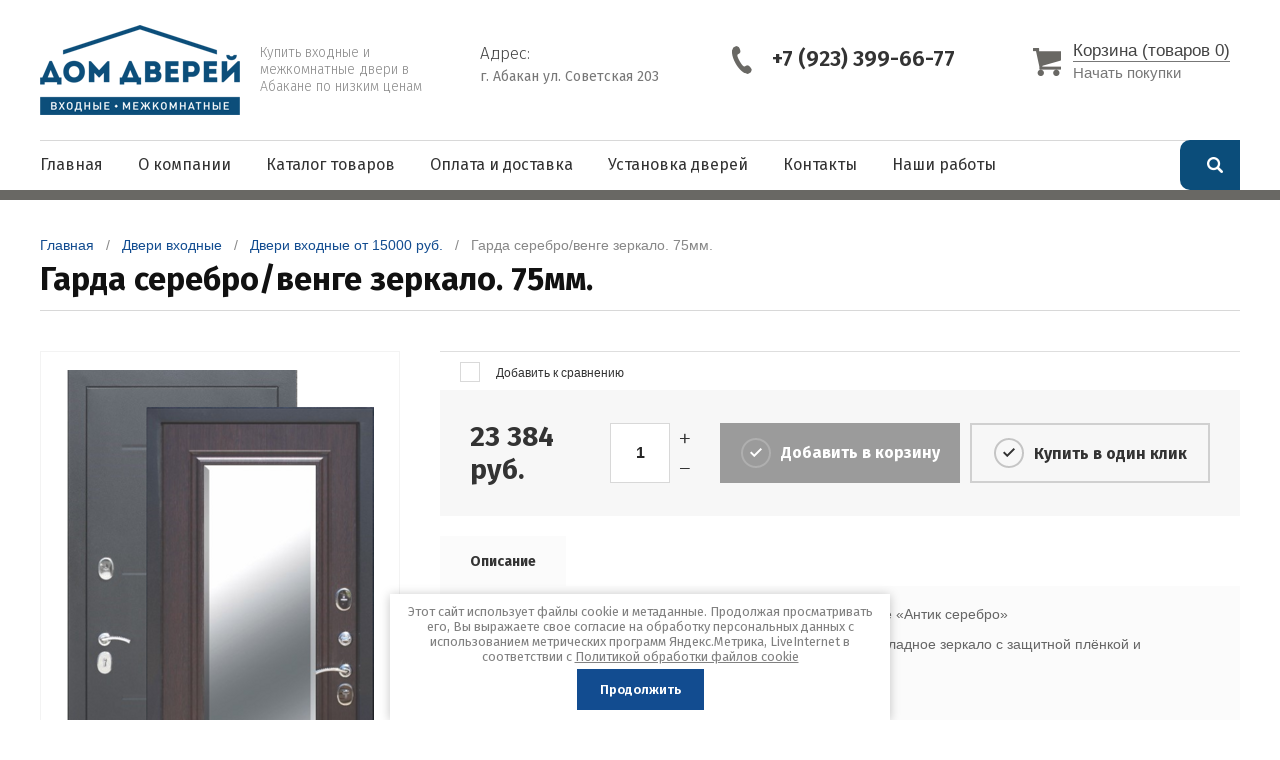

--- FILE ---
content_type: text/html; charset=utf-8
request_url: https://abakan-dveri.ru/magazin/product/garda-serebro-venge-zerkalo-75mm
body_size: 11700
content:

	<!doctype html><html lang="ru"><head><meta charset="utf-8"><meta name="robots" content="all"/><title>Гарда серебро/венге зеркало. 75мм.</title><meta name="description" content="Гарда серебро/венге зеркало. 75мм."><meta name="keywords" content="Гарда серебро/венге зеркало. 75мм."><meta name="SKYPE_TOOLBAR" content="SKYPE_TOOLBAR_PARSER_COMPATIBLE"><meta name="viewport" content="width=device-width, initial-scale=1.0, maximum-scale=1.0, user-scalable=no"><meta name="format-detection" content="telephone=no"><meta http-equiv="x-rim-auto-match" content="none"><script src="/g/libs/jquery/1.10.2/jquery.min.js"></script>	<link rel="stylesheet" href="/g/css/styles_articles_tpl.css">
<meta name="yandex-verification" content="f4c437495e17d17e" />
<meta name="cmsmagazine" content="86368d8963b4f0f96b434aafa426cd49" />
<link rel='stylesheet' type='text/css' href='/shared/highslide-4.1.13/highslide.min.css'/>
<script type='text/javascript' src='/shared/highslide-4.1.13/highslide-full.packed.js'></script>
<script type='text/javascript'>
hs.graphicsDir = '/shared/highslide-4.1.13/graphics/';
hs.outlineType = null;
hs.showCredits = false;
hs.lang={cssDirection:'ltr',loadingText:'Загрузка...',loadingTitle:'Кликните чтобы отменить',focusTitle:'Нажмите чтобы перенести вперёд',fullExpandTitle:'Увеличить',fullExpandText:'Полноэкранный',previousText:'Предыдущий',previousTitle:'Назад (стрелка влево)',nextText:'Далее',nextTitle:'Далее (стрелка вправо)',moveTitle:'Передвинуть',moveText:'Передвинуть',closeText:'Закрыть',closeTitle:'Закрыть (Esc)',resizeTitle:'Восстановить размер',playText:'Слайд-шоу',playTitle:'Слайд-шоу (пробел)',pauseText:'Пауза',pauseTitle:'Приостановить слайд-шоу (пробел)',number:'Изображение %1/%2',restoreTitle:'Нажмите чтобы посмотреть картинку, используйте мышь для перетаскивания. Используйте клавиши вперёд и назад'};</script>

            <!-- 46b9544ffa2e5e73c3c971fe2ede35a5 -->
            <script src='/shared/s3/js/lang/ru.js'></script>
            <script src='/shared/s3/js/common.min.js'></script>
        <link rel='stylesheet' type='text/css' href='/shared/s3/css/calendar.css' /><link rel="icon" href="/favicon.ico" type="image/x-icon">

<!--s3_require-->
<link rel="stylesheet" href="/g/basestyle/1.0.1/user/user.css" type="text/css"/>
<link rel="stylesheet" href="/g/basestyle/1.0.1/user/user.red.css" type="text/css"/>
<script type="text/javascript" src="/g/basestyle/1.0.1/user/user.js" async></script>
<!--/s3_require-->

<link rel='stylesheet' type='text/css' href='/t/images/__csspatch/1/patch.css'/>

<!--s3_goal-->
<script src="/g/s3/goal/1.0.0/s3.goal.js"></script>
<script>new s3.Goal({map:{"299308":{"goal_id":"299308","object_id":"15059803","event":"submit","system":"metrika","label":"zamer","code":"anketa"},"299508":{"goal_id":"299508","object_id":"15060003","event":"submit","system":"metrika","label":"buy1","code":"anketa"},"299708":{"goal_id":"299708","object_id":"19707603","event":"submit","system":"metrika","label":"feedback","code":"anketa"},"299908":{"goal_id":"299908","object_id":"19821203","event":"submit","system":"metrika","label":"feedback2","code":"anketa"},"300108":{"goal_id":"300108","object_id":"23848702","event":"submit","system":"metrika","label":"zamer2","code":"anketa"}}, goals: [], ecommerce:[]});</script>
<!--/s3_goal-->
			
		
		
		
			<link rel="stylesheet" type="text/css" href="/g/shop2v2/default/css/theme.less.css">		
			<script type="text/javascript" src="/g/printme.js"></script>
		<script type="text/javascript" src="/g/shop2v2/default/js/tpl.js"></script>
		<script type="text/javascript" src="/g/shop2v2/default/js/baron.min.js"></script>
		
			<script type="text/javascript" src="/g/shop2v2/default/js/shop2.2.js"></script>
		
	<script type="text/javascript">shop2.init({"productRefs": [],"apiHash": {"getPromoProducts":"239b7f0d645f6309d7202d4897f86b0f","getSearchMatches":"c73cfc211059506c76dc21c3da6ddd47","getFolderCustomFields":"0da0e577947e74e63efb9a535a85a2e8","getProductListItem":"1c5552cf66c54261f7f00beb1f4cbeb5","cartAddItem":"5fad81b89f8e0c5885060c8f3f755de9","cartRemoveItem":"1cb338d781ff46a2bba3108069e96347","cartUpdate":"8958e050e14c9c496e5eeacfbab0c552","cartRemoveCoupon":"e6583ba91f2100d07932e2d511c96e79","cartAddCoupon":"180e5de1516fd2c6e359427cc7d7b9d3","deliveryCalc":"2cd02fd9591e7d74c39995ce63370460","printOrder":"42e0e6648f46539705414c5f3a7f91d5","cancelOrder":"e5e621c2670a6c9563f528120326517e","cancelOrderNotify":"131e1f2c9f85d6c9aaca9863b65afed9","repeatOrder":"0dd91e37276ddd92f7a4ec4b8e46dd70","paymentMethods":"5aa47ca21877a09175454cd9d792cd43","compare":"36d7352766ae976ff974021f56570eea"},"hash": null,"verId": 2223888,"mode": "product","step": "","uri": "/magazin","IMAGES_DIR": "/d/","my": {"show_sections":true,"lazy_load_subpages":false,"asc_price_down":"\u041f\u043e \u0441\u0442\u043e\u0438\u043c\u043e\u0441\u0442\u0438","asc_price_up":"\u041f\u043e \u0441\u0442\u043e\u0438\u043c\u043e\u0441\u0442\u0438","asc_name_up":"\u041f\u043e \u043d\u0430\u0437\u0432\u0430\u043d\u0438\u044e","asc_name_down":"\u041f\u043e \u043d\u0430\u0437\u0432\u0430\u043d\u0438\u044e","sort_reset":"\u041d\u0435 \u0441\u043e\u0440\u0442\u0438\u0440\u043e\u0432\u0430\u0442\u044c","sort_title":"\u0421\u043e\u0440\u0442\u0438\u0440\u043e\u0432\u043a\u0430:","show_popular_sort":"\u041f\u043e \u043f\u043e\u043f\u0443\u043b\u044f\u0440\u043d\u043e\u0441\u0442\u0438","article_placeholder":"\u041f\u043e\u0438\u0441\u043a \u043f\u043e \u043d\u043e\u043c\u0435\u0440\u0443","special_alias":"\u0441\u043a\u0438\u0434\u043a\u0430","buy_alias":"\u0414\u043e\u0431\u0430\u0432\u0438\u0442\u044c \u0432 \u043a\u043e\u0440\u0437\u0438\u043d\u0443","hide_article":true},"shop2_cart_order_payments": 1,"cf_margin_price_enabled": 0,"maps_yandex_key":"","maps_google_key":""});</script>
<style type="text/css">.product-item-thumb {width: 210px;}.product-item-thumb .product-image, .product-item-simple .product-image {height: 330px;width: 210px;}.product-item-thumb .product-amount .amount-title {width: 114px;}.product-item-thumb .product-price {width: 160px;}.shop2-product .product-side-l {width: 286px;}.shop2-product .product-image {height: 450px;width: 286px;}.shop2-product .product-thumbnails li {width: 85px;height: 85px;}</style>
<!--[if lt IE 10]><script src="/g/libs/ie9-svg-gradient/0.0.1/ie9-svg-gradient.min.js"></script><script src="/g/libs/jquery-placeholder/2.0.7/jquery.placeholder.min.js"></script><script src="/g/libs/jquery-textshadow/0.0.1/jquery.textshadow.min.js"></script><script src="/g/s3/misc/ie/0.0.1/ie.js"></script><![endif]--><!--[if lt IE 9]><script src="/g/libs/html5shiv/html5.js"></script><![endif]--><link rel="stylesheet" href="/t/v17822/images/site.addons.scss.css">
<script>
$(function(){
	$(window).on('resize', function() {
		if ( matchMedia('(min-width: 991px)').matches ) {
			var $menu = $('.head_block'),
				menuHeight = $menu.height(),
				$menuEmpty = $('.head-empty'),
				menuPos = $menu.offset().top;
		
			$menuEmpty.height(menuHeight)
				
			$(window).scroll(function(){
				if ( $(this).scrollTop() > menuPos ) {
					$menu.addClass('fixed');
				} else {
					$menu.removeClass('fixed');
				}
			});
		}
	});
});
</script>

<!-- Google Tag Manager -->
<script>(function(w,d,s,l,i){w[l]=w[l]||[];w[l].push({'gtm.start':
new Date().getTime(),event:'gtm.js'});var f=d.getElementsByTagName(s)[0],
j=d.createElement(s),dl=l!='dataLayer'?'&l='+l:'';j.async=true;j.src=
'https://www.googletagmanager.com/gtm.js?id='+i+dl;f.parentNode.insertBefore(j,f);
})(window,document,'script','dataLayer','GTM-TCG4Q2P');</script>
<!-- End Google Tag Manager -->

</head><body style="opacity: 0;"><div class="site-wrapper"><header class="site-header shop-header"><div class="header-top"><div class="site-login">
			<div class="login-in">
			<a href="/registraciya">&nbsp;</a>
		</div>
		<div class="login-title">Личный кабинет</div>
	</div>
<div class="menu-open">&nbsp;</div><div class="header-top-right"><div class="contact-open">&nbsp;</div><div class="search-open">&nbsp;</div><div class="search-wrap"><div class="site-search"><form action="/search" method="get" class="clear-self"><button type="submit"></button><input type="text" name="search" placeholder="Поиск по сайту" /><re-captcha data-captcha="recaptcha"
     data-name="captcha"
     data-sitekey="6LcYvrMcAAAAAKyGWWuW4bP1De41Cn7t3mIjHyNN"
     data-lang="ru"
     data-rsize="invisible"
     data-type="image"
     data-theme="light"></re-captcha></form></div>	
	
<div class="shop-search">
	<div class="shop-search-title">
		<strong>Расширенный поиск</strong>
	</div>
	<div class="shop-search-body">
		<form action="/magazin/search" enctype="multipart/form-data">
			<input type="hidden" name="sort_by" value=""/>
			
							<div class="row range">
					<div class="row-title">Цена (руб.):</div>
					<div class="row-body">
						<span class="from">от</span>
						<input name="s[price][min]" type="text" size="5" class="small" value="" />
						<span class="to">до</span>
						<input name="s[price][max]" type="text" size="5" class="small" value="" />
					</div>
				</div>
			
							<div class="row">
					<div class="row-title">Название:</div>
					<div class="row-body">
						<input type="text" name="s[name]" size="20" id="shop2-name" value="" />
					</div>
				</div>
			
			
							<div class="row">
					<div class="row-title">Текст:</div>
					<div class="row-body">
						<input type="text" name="search_text" size="20" id="shop2-text"  value="" />
					</div>
				</div>
			
			
							<div class="row">
					<div class="row-title">Выберите категорию:</div>
					<div class="row-body">
						<select name="s[folder_id]" id="s[folder_id]">
							<option value="">Все</option>
																																							<option value="382077403" >
										 Двери входные
									</option>
																																<option value="382079003" >
										&raquo; Двери входные от 6490 руб.
									</option>
																																<option value="382079203" >
										&raquo; Двери входные от 15000 руб.
									</option>
																																<option value="382079403" >
										&raquo; Двери входные от 25000 руб.
									</option>
																																<option value="382079803" >
										&raquo; Двери входные для частного дома
									</option>
																																<option value="382077603" >
										 Двери межкомнатные
									</option>
																																<option value="186563702" >
										&raquo; Двери МДФ под покраску
									</option>
																																<option value="382080003" >
										&raquo; Двери ламинированные
									</option>
																																<option value="39252903" >
										&raquo; Двери серии Лайт
									</option>
																																<option value="382080203" >
										&raquo; Двери с ПВХ покрытием
									</option>
																																<option value="540859203" >
										&raquo; Двери экошпон Современный стиль
									</option>
																																<option value="44234903" >
										&raquo; Двери экошпон Классический стиль
									</option>
																																<option value="382080403" >
										&raquo; Белые двери
									</option>
																																<option value="382078003" >
										&raquo; Двери акрил
									</option>
																																<option value="382080603" >
										&raquo; Двери деревянные
									</option>
																																<option value="619771803" >
										&raquo; Двери натуральный шпон РАСПРОДАЖА
									</option>
																																<option value="151418503" >
										&raquo; Двери раздвижные
									</option>
																																<option value="141017903" >
										&raquo; Двери складные
									</option>
																																<option value="215625303" >
										&raquo; Двери-гармошки
									</option>
																																<option value="365864703" >
										&raquo; Банные двери
									</option>
																																<option value="459421503" >
										&raquo; Распродажа межкомнатных дверей
									</option>
																																<option value="382078203" >
										 Арки
									</option>
																																<option value="106603303" >
										&raquo; Арки Палермо
									</option>
																																<option value="107608103" >
										&raquo; Арки Италия
									</option>
																																<option value="108489703" >
										&raquo; Арки Валенсия
									</option>
																																<option value="111106703" >
										&raquo; Партал Люкс
									</option>
																																<option value="382078803" >
										 Фурнитура для дверей
									</option>
																																<option value="382080803" >
										&raquo; Ручки эконом
									</option>
																																<option value="382081003" >
										&raquo; Ручки и фиксаторы на круглом основании
									</option>
																																<option value="382081203" >
										&raquo; Ручки и фиксаторы на квадратном основании
									</option>
																																<option value="200385703" >
										&raquo; Ручки и фиксаторы на фигурном основании
									</option>
																																<option value="382082003" >
										&raquo; Защелки и задвижки
									</option>
																																<option value="382078603" >
										&raquo; Петли
									</option>
																																<option value="382082203" >
										&raquo; Замки врезные
									</option>
																																<option value="382082403" >
										&raquo; Стопор торцевой, упор дверной
									</option>
																																<option value="247874303" >
										&raquo; Раздвижная фурнитура
									</option>
																																<option value="357227703" >
										&raquo; Дверные доводчики
									</option>
																					</select>
					</div>
				</div>

				<div id="shop2_search_custom_fields"></div>
			
						
							<div class="row">
					<div class="row-title">Производитель:</div>
					<div class="row-body">
						<select name="s[vendor_id]">
							<option value="">Все</option>          
															<option value="30162203" >AGB</option>
															<option value="22840305" >Бульдорс</option>
															<option value="20221105" >Германия</option>
													</select>
					</div>
				</div>
			
											    <div class="row">
				        <div class="row-title">Лидер продаж:</div>
				        <div class="row-body">
				            				            <select name="s[flags][751505]">
					            <option value="">Все</option>
					            <option value="1">да</option>
					            <option value="0">нет</option>
					        </select>
						</div>
				    </div>
		    												    <div class="row">
				        <div class="row-title">Новинка:</div>
				        <div class="row-body">
				            				            <select name="s[flags][2]">
					            <option value="">Все</option>
					            <option value="1">да</option>
					            <option value="0">нет</option>
					        </select>
						</div>
				    </div>
		    												    <div class="row">
				        <div class="row-title">Спецпредложение:</div>
				        <div class="row-body">
				            				            <select name="s[flags][1]">
					            <option value="">Все</option>
					            <option value="1">да</option>
					            <option value="0">нет</option>
					        </select>
						</div>
				    </div>
		    				
							<div class="row">
					<div class="row-title">Результатов на странице:</div>
					<div class="row-body">
						<select name="s[products_per_page]">
																														<option value="5">5</option>
																							<option value="20">20</option>
																							<option value="35">35</option>
																							<option value="50">50</option>
																							<option value="65">65</option>
																							<option value="80" selected="selected">80</option>
																							<option value="95">95</option>
													</select>
					</div>
				</div>
			
			<div class="row row-button">
				<button type="submit" class="search-btn">Найти</button>
			</div>
		<re-captcha data-captcha="recaptcha"
     data-name="captcha"
     data-sitekey="6LcYvrMcAAAAAKyGWWuW4bP1De41Cn7t3mIjHyNN"
     data-lang="ru"
     data-rsize="invisible"
     data-type="image"
     data-theme="light"></re-captcha></form>
	</div>
</div><!-- Search Form --></div><div class="site-cart"><div id="shop2-cart-preview">
	<a href="/magazin/cart" class="site-cart-inner">
		<span class="js-total-get" style="display: none;">0</span>
		<strong class="js-amount-get" style="display: none;">0</strong>
		<div class="total-sum">
							<strong> 0 <span>руб.</span></strong>
					</div>
	</a>
</div><!-- Cart Preview --></div></div></div><div class="header-middle"><div class="header-middle-inner"><div class="company"><div class="company-logo"><a href="http://abakan-dveri.ru"><img src="/thumb/2/Os_iGHdQ91mQiIK5mjARBA/200r/d/dd_logo_main.png" alt=""></a></div><div class="company-text"><div class="company-name"><a href="http://abakan-dveri.ru"></a></div><div class="company-desc">Купить входные и межкомнатные двери в Абакане по низким ценам</div></div></div><div class="contacts"><div class="phones"><div class="phones-icon">&nbsp;</div><div class="phones-inner"><div class="phones-title">телефон:</div><div class="phones-body"><div><a href="tel:+7 (923) 399-66-77">+7 (923) 399-66-77</a></div></div></div></div><div class="time"><div class="time-icon">&nbsp;</div><div class="time-inner"><div class="time-title">Режим работы:</div><div class="time-body">9:00 - 18:00 (пн-пт)
10:00 - 16:00 (суббота)
выходной - воскр.</div></div></div><div class="address"><div class="address-icon">&nbsp;</div><div class="address-inner"><div class="address-title">Адрес:</div><div class="address-body">г. Абакан ул. Советская 203</div></div></div><div class="jcart-wrap js-empty"><div class="jcart-inner2"><span class="s1">Корзина (товаров <span class="js-amount">0</span>)</span><span class="s2"><a href="/">Начать покупки</a></span></div><a href="/magazin/cart" class="jcart-inner"><span class="s1">Корзина (товаров <span class="js-amount">0</span>)</span><span class="s2">на сумму <span class="js-total s21">0</span> <span class="s22">руб.</span></span></a></div></div></div></div><div class="header-bottom-wrapp"><div class="header-bottom"><form action="/search" method="get" class="search-site-form clearfix"><input type="checkbox"><div class="button-block"></div><div class="search-inner clear-self"><input name="search" class="search-text" type="text" onblur="this.value=this.value==''?'Поиск по сайту':this.value" onfocus="this.value=this.value=='Поиск по сайту'?'':this.value;" value="Поиск по сайту"><input type="submit" value="" class="search-button"></div><re-captcha data-captcha="recaptcha"
     data-name="captcha"
     data-sitekey="6LcYvrMcAAAAAKyGWWuW4bP1De41Cn7t3mIjHyNN"
     data-lang="ru"
     data-rsize="invisible"
     data-type="image"
     data-theme="light"></re-captcha></form><div class="menu-wrap-top head_block"><ul class="menu-top clear-list "><li class="opened active"><a href="/" >Главная</a></li><li><a href="/o-kompanii" >О компании</a></li><li><a href="/" >Каталог товаров</a></li><li><a href="/oplata-i-dostavka" >Оплата и доставка</a></li><li><a href="/ustanovka-dverej-1"  target="_blank">Установка дверей</a></li><li><a href="/kontakty" >Контакты</a></li><li><a href="/nashi-raboty" >Наши работы</a></li></ul></div><div class="head-empty"></div></div></div></header><div class="site-container"><div class="h1-wrap">
<div class="site-path" data-url="/"><a href="/">Главная</a>   /   <a href="/magazin/folder/dveri-vkhodnyye">Двери входные</a>   /   <a href="/magazin/folder/dveri-vkhodnye-10990">Двери входные от 15000 руб.</a>   /   Гарда серебро/венге зеркало. 75мм.</div><h1>Гарда серебро/венге зеркало. 75мм.</h1></div><div class="main-wrap"><main class="site-main">
	<div class="shop2-cookies-disabled shop2-warning hide"></div>
	
	
	
		
							
			
							
			
							
			
		
					
<form
	method="post"
	action="/magazin?mode=cart&amp;action=add"
	accept-charset="utf-8"
	class="shop2-product">

	<input type="hidden" name="kind_id" value="1482618502"/>
	<input type="hidden" name="product_id" value="1114536102"/>
	<input type="hidden" name="meta" value='null'/>
	
	<div class="product-fast-view-wrap">
		<div class="left">
			<div class="product-slider-wrap">
				<div class="product-image-slider">
					<div class="slider-item">
													<a href="/d/75garda_zerkalo_venge.png">
								<img src="/thumb/2/DgmMN3Ta4RvUWcBrGBnq_g/346r550/d/75garda_zerkalo_venge.png" alt="Гарда серебро/венге зеркало. 75мм." title="Гарда серебро/венге зеркало. 75мм." />
							</a>
											</div>
	                                	<div class="slider-item">
                		<a href="/d/75garga_zerkalo.jpg">
							<img src="/thumb/2/En-7R9Vpgt7J00-J-qiyiQ/346r550/d/75garga_zerkalo.jpg" alt="" />
						</a>
					</div>
					                	<div class="slider-item">
                		<a href="/d/75garda_zerkalo_venge2.jpg">
							<img src="/thumb/2/78AYjFLsxJrCXzP3e1Wi7Q/346r550/d/75garda_zerkalo_venge2.jpg" alt="" />
						</a>
					</div>
									</div>
				<div class="dotsContainer"></div>
			</div>
			
						
			<script type="text/javascript">(function() {
				if (window.pluso)if (typeof window.pluso.start == "function") return;
				if (window.ifpluso==undefined) { window.ifpluso = 1;
					var d = document, s = d.createElement('script'), g = 'getElementsByTagName';
					s.type = 'text/javascript'; s.charset='UTF-8'; s.async = true;
					s.src = ('https:' == window.location.protocol ? 'https' : 'http')  + '://share.pluso.ru/pluso-like.js';
					var h=d[g]('body')[0];
					h.appendChild(s);
				}})();
			</script>
			
			<div style="margin: 0 0 20px; width: 100%; text-align: center;" class="pluso" data-background="#fff" data-options="small,round,line,horizontal,counter,theme=04" data-services="twitter,facebook,vkontakte,odnoklassniki,linkedin,google"></div>
		</div>
		<div class="right">
										


 
	
			<div class="product-compare">
			<label>
				<input type="checkbox" value="1482618502"/>
				Добавить к сравнению
			</label>
		</div>
		
	
		
	
						
			<div class="shop-form-add">
				<div class="product-price-wrap">
	        		<div class="product-price">
							
							<div class="price-current">
		<strong>23&nbsp;384</strong> руб.			</div>
					</div>
					
					
				
	<div class="product-amount">
					<div class="amount-title">Количество:</div>
							<div class="shop2-product-amount">
				<button type="button" class="amount-minus">&#8722;</button><input type="text" name="amount" data-kind="1482618502"  data-min="1" data-multiplicity="" maxlength="4" value="1" /><button type="button" class="amount-plus">&#43;</button>
			</div>
						</div>
				</div>
				
				<div class="product-button-wrap">	
					
			<button class="shop2-product-btn type-3 buy" type="submit">
			<span>Добавить в корзину</span>
		</button>
	

<input type="hidden" value="Гарда серебро/венге зеркало. 75мм." name="product_name" />
<input type="hidden" value="https://abakan-dveri.ru/magazin/product/garda-serebro-venge-zerkalo-75mm" name="product_link" />										<a href="" class="shop-buy-one-click shop2-btn" data-api-url="/-/x-api/v1/public/?method=form/postform&param[form_id]=15060003&param[tpl]=global:shop2.2.73-form.minimal.tpl"><span>Купить в один клик</span></a>
									</div>
			</div>
							<div class="product-tabs-wrap" style="margin: 20px 0 0 0;">
											
		
		
		
			<div class="shop2-product-data" id="product_tabs">
							<ul class="shop2-product-tabs">
					<li class="active-tab"><a href="#shop2-tabs-2">Описание</a></li>
				</ul>
	
								<div class="shop2-product-desc">
					
										
																																																																																																																																																																																																																																																																																																																																																																																																																																																															
										
						
										<div class="desc-area active-area" id="shop2-tabs-2">
						<p class="western" style="margin-bottom: 0.35cm">&bull; <span lang="ru-RU">Внешнее покрытие: атмосферостойкое порошково-полимерное &laquo;Антик серебро&raquo;</span></p>

<p class="western" style="margin-bottom: 0.35cm">&bull; <span lang="ru-RU">Внутреннее покрытие: фрезерованная МДФ-панель 12 мм, накладное зеркало с защитной плёнкой и декоративной обработкой внешней кромки (фацет)</span></p>

<p class="western" style="margin-bottom: 0.35cm">&bull; <span lang="ru-RU">Толщина дверного полотна: 75 мм</span></p>

<p class="western" style="margin-bottom: 0.35cm">&bull; <span lang="ru-RU">Глубина дверного короба: 105 мм</span></p>

<p class="western" style="margin-bottom: 0.35cm">&bull; <span lang="ru-RU">Наполнитель: пенополистирол</span></p>

<p class="western" style="margin-bottom: 0.35cm">&bull; <span lang="ru-RU">Уплотнитель: 2 контура уплотнителя из вспененной резины</span></p>

<p class="western" style="margin-bottom: 0.35cm">&bull; <span lang="ru-RU">Ручка: раздельная; цвет - хром</span></p>

<p class="western" style="margin-bottom: 0.35cm">&bull; <span lang="ru-RU">Глазок: металлический, широкого обзора; цвет - хром</span></p>

<p class="western" style="margin-bottom: 0.35cm">&bull; <span lang="ru-RU">Петли: 2 шт., наружные, открывание 180&deg;</span></p>

<p class="western" style="margin-bottom: 0.35cm">&bull; <span lang="ru-RU">Основной замок: цилиндровый КАРАТ; диаметр ригелей: 16 мм</span></p>

<p class="western" style="margin-bottom: 0.35cm">&bull; <span lang="ru-RU">Дополнительный замок: сувальдный КАРАТ, дополнительная защита от высверливания: две пластины из высоколегированной стали с обеих сторон замка; диаметр ригелей: 16 мм</span></p>

<p class="western" style="margin-bottom: 0.35cm">&bull; <span lang="ru-RU">Накладки: овальные, с защитой от сквозняка; цвет - хром</span></p>

<p class="western" style="margin-bottom: 0.35cm">&bull; <span lang="ru-RU">Независимая ночная задвижка</span></p>

<p class="western" style="margin-bottom: 0.35cm">&bull; <span lang="ru-RU">Противосъём: штыри, 3 шт.</span></p>

<p class="western" style="margin-bottom: 0.35cm">&bull; <span lang="ru-RU">Размеры: 860х2050 мм, 960х2050 мм</span></p>
					</div>
										
										
				</div><!-- Product Desc -->
					</div>
						
					<div class="comments-wrap">
											</div>
				</div>
					</div>
	</div>		
<re-captcha data-captcha="recaptcha"
     data-name="captcha"
     data-sitekey="6LcYvrMcAAAAAKyGWWuW4bP1De41Cn7t3mIjHyNN"
     data-lang="ru"
     data-rsize="invisible"
     data-type="image"
     data-theme="light"></re-captcha></form>
	


	
	</main></div></div><div class="collection-wrap">	
</div><footer class="site-footer"><div class="footer-inner"><div class="footer-top"><ul class="menu-bottom"><li class="opened active"><a href="/" >Главная</a></li><li><a href="/o-kompanii" >О компании</a></li><li><a href="/" >Каталог товаров</a></li><li><a href="/oplata-i-dostavka" >Оплата и доставка</a></li><li><a href="/ustanovka-dverej-1"  target="_blank">Установка дверей</a></li><li><a href="/kontakty" >Контакты</a></li><li><a href="/nashi-raboty" >Наши работы</a></li></ul></div><div class="footer-middle"><div class="site-name-bot">  Copyright &copy; 2018 - 2026<strong></strong><br><a class="privacy_policy" href="/politika-konfidencialnosti">Политика конфиденциальности</a></div><div class="counters"><!--LiveInternet counter--><script type="text/javascript">
document.write("<a href='//www.liveinternet.ru/click' "+
"target=_blank><img src='//counter.yadro.ru/hit?t12.1;r"+
escape(document.referrer)+((typeof(screen)=="undefined")?"":
";s"+screen.width+"*"+screen.height+"*"+(screen.colorDepth?
screen.colorDepth:screen.pixelDepth))+";u"+escape(document.URL)+
";h"+escape(document.title.substring(0,150))+";"+Math.random()+
"' alt='' title='LiveInternet: показано число просмотров за 24"+
" часа, посетителей за 24 часа и за сегодня' "+
"border='0' width='88' height='31'><\/a>")
</script><!--/LiveInternet-->
<!-- Yandex.Metrika counter -->
<script type="text/javascript" >
   (function(m,e,t,r,i,k,a){m[i]=m[i]||function(){(m[i].a=m[i].a||[]).push(arguments)};
   m[i].l=1*new Date();k=e.createElement(t),a=e.getElementsByTagName(t)[0],k.async=1,k.src=r,a.parentNode.insertBefore(k,a)})
   (window, document, "script", "https://mc.yandex.ru/metrika/tag.js", "ym");

   ym(54285153, "init", {
        clickmap:true,
        trackLinks:true,
        accurateTrackBounce:true,
        webvisor:true
   });
</script>
<noscript><div><img src="https://mc.yandex.ru/watch/54285153" style="position:absolute; left:-9999px;" alt="" /></div></noscript>
<!-- /Yandex.Metrika counter -->

<script type="text/javascript" src="//cp.onicon.ru/loader/5df9b23bb887ee04758b4847.js"></script>
<!--__INFO2026-01-17 01:12:19INFO__-->
</div><div class="copyright"><span style='font-size:14px;' class='copyright'><!--noindex--> <span style="text-decoration:underline; cursor: pointer;" onclick="javascript:window.open('https://megagr'+'oup.ru/?utm_referrer='+location.hostname)" class="copyright">Мегагрупп.ру</span> <!--/noindex--></span></div></div></div><div class="social-wrap"><a href="http://www.odnoklassniki.ru/" target="_blank"><img src="/thumb/2/nEhdIdXfr0T07iCPwTPaLA/40r40/d/ok.png" alt="Odnoklassniki" class="social-image" title="Мы в Odnoklassniki"></a><a href="http://vkontakte.ru/" target="_blank"><img src="/thumb/2/83zwmncxSL711SuUro4IbQ/40r40/d/vk.png" alt="Vkontakte" class="social-image" title="Мы в Vkontakte"></a></div></footer></div><div class="panel"><div class="panel-left"><span class="close-panel">&nbsp;</span></div><div class="panel-right"></div></div><link rel="stylesheet" href="/g/s3/lp/css//lightgallery.min.css"><link rel="stylesheet" href="/t/v17822/images/theme18/theme.scss.css"><script src="/g/libs/owl-carousel/2.2.1/owl.carousel.min.js" charset="utf-8"></script><script src="/g/libs/jquery-responsive-tabs/1.5.1/jquery.responsivetabs.min.js"></script><script src="/g/libs/jquery-formstyler/1.7.4/jquery.formstyler.min.js"></script><script src="/g/templates/shop2/2.73.2/js/plugin.js"></script><script src="/g/s3/misc/form/1.2.0/s3.form.js"></script><script src="/g/libs/jqueryui/1.10.3/jquery-ui.min.js" charset="utf-8"></script><script src="/g/templates/shop2/2.73.2/js/main.js" charset="utf-8"></script><link rel="stylesheet" href="/t/v17822/images/css/site.addons.scss.css"><script src="/t/v17822/images/js/site.addons.js"></script>
		<script>
			$(function(){
				$('.blocklist-wrap .block-list.block-folders').trigger('destroy.owl.carousel');
			})
		</script>
		<link rel="stylesheet" href="/t/v17822/images/css/ors_privacy.scss.css">
<script src="/t/v17822/images/js/ors_privacy.js"></script>

<div class="cookies-warning cookies-block-js">
	<div class="cookies-warning__body">
		Этот сайт использует файлы cookie и метаданные. Продолжая просматривать его, Вы выражаете свое согласие на обработку персональных данных с использованием метрических программ Яндекс.Метрика, LiveInternet в соответствии с <a target="_blank" href="/politika-obrabotki-fajlov-cookie">Политикой обработки файлов cookie</a> <br>
		<div class="cookies-warning__close gr-button-5 cookies-close-js">
			Продолжить
		</div>
	</div>
</div>
<!-- assets.bottom -->
<!-- </noscript></script></style> -->
<script src="/my/s3/js/site.min.js?1768462484" ></script>
<script src="/my/s3/js/site/defender.min.js?1768462484" ></script>
<script src="https://cp.onicon.ru/loader/5c78ff44b887ee51588b49c1.js" data-auto async></script>
<script >/*<![CDATA[*/
var megacounter_key="161415af71b5c204c1ce29261ce11a97";
(function(d){
    var s = d.createElement("script");
    s.src = "//counter.megagroup.ru/loader.js?"+new Date().getTime();
    s.async = true;
    d.getElementsByTagName("head")[0].appendChild(s);
})(document);
/*]]>*/</script>
<script >/*<![CDATA[*/
$ite.start({"sid":2207919,"vid":2223888,"aid":2621937,"stid":4,"cp":21,"active":true,"domain":"abakan-dveri.ru","lang":"ru","trusted":false,"debug":false,"captcha":3,"onetap":[{"provider":"vkontakte","provider_id":"51967785","code_verifier":"2m4WOGTQR0MENNMAj3kzTOVNlZWGNJEMzT2iNgcMZTy"}]});
/*]]>*/</script>
<!-- /assets.bottom -->
</body></html>


--- FILE ---
content_type: text/css
request_url: https://abakan-dveri.ru/t/images/__csspatch/1/patch.css
body_size: 1084
content:
html body { color: rgb(0, 0, 0); }
html a { color: rgb(18, 76, 144); }
html .header-slider-wrap .slider-text .item-button { background-color: rgb(193, 170, 151); }
html .advantage-wrap .item-image { border-top-color: rgb(18, 76, 144); }
html .advantage-wrap .item-image { border-right-color: rgb(18, 76, 144); }
html .advantage-wrap .item-image { border-bottom-color: rgb(18, 76, 144); }
html .advantage-wrap .item-image { border-left-color: rgb(18, 76, 144); }
html .review-wrap .owl-dots .owl-dot.active { background-color: rgb(18, 76, 144); }
html .folders-wrap.desktop .folders a:hover { color: rgb(18, 76, 144); }
html .folders-wrap.desktop .folders a:hover span { background-image: url("./ff72ebd427cf746dec798e135fedefee.svg"); }
html .mobile-folder .folders-title span { color: rgb(18, 76, 144); }
html .mobile-folder .folders-title span { background-color: rgb(227, 227, 227); }
html .mobile-folder .folders-title span::after { background-image: url("./5210f838b33441eeaf64f8d2830dfe62.svg"); }
html .mobile-folder .folders .folder-back a { background-color: rgb(227, 227, 227); }
html .mobile-folder .folders .folder-back a { color: rgb(18, 76, 144); }
html .mobile-folder .folders .folder-back a::after { background-image: url("./5210f838b33441eeaf64f8d2830dfe62.svg"); }
html .header-top { background-color: rgb(227, 227, 227); }
html .header-top .menu-open { background-image: url("./88702f19ad49831fdf4ef7400bf3b1b4.svg"); }
html .header-top .contact-open { background-image: url("./5913f85b7ebb3d4e54f8eccbd3087b05.svg"); }
html .header-top .search-open { background-image: url("./a0b608dc3a3a23b6a30a9b9add4e6ea6.svg"); }
@media (max-width: 1200px) { html .contacts::before { background-color: rgb(155, 155, 155); } }
html .site-login .login-in a { background-image: url("./26d6980b114a2ea93985e6b183e104c6.svg"); }
@media (max-width: 1200px) { html .search-wrap { background-color: rgb(255, 255, 255); } }
@media (max-width: 1200px) { html .search-wrap::before { background-color: rgb(155, 155, 155); } }
html .site-search button { background-image: url("./a0b608dc3a3a23b6a30a9b9add4e6ea6.svg"); }
html .shop-search .search-btn { background-color: rgb(155, 155, 155); }
html .site-cart .site-cart-inner { background-color: rgb(255, 255, 255); }
html .site-cart .site-cart-inner::before { background-image: url("./dd777a47d6a208f22a3fe0f7321dd1d6.svg"); }
html .site-cart .site-cart-inner::after { background-image: url("./a08d8d6d82020ae810ff88f4e69eaabc.svg"); }
html .header-bottom .menu-top > li > a:hover { color: rgb(18, 76, 144); }
html .menu-top.mobile-menu li.waSlideMenu-back a { background-color: rgb(155, 155, 155); }
html .product-fast-view-wrap .right .shop2-product-btn { background-color: rgb(155, 155, 155); }
html div.product-list.thumbs .shop2-product-item::after { background-color: rgb(18, 76, 144); }
html div.product-list.thumbs .shop2-product-item .product-button a:hover { background-color: rgb(155, 155, 155); }
html div.product-list.thumbs .shop2-product-item .product-button a:hover { border-top-color: rgb(155, 155, 155); }
html div.product-list.thumbs .shop2-product-item .product-button a:hover { border-right-color: rgb(155, 155, 155); }
html div.product-list.thumbs .shop2-product-item .product-button a:hover { border-bottom-color: rgb(155, 155, 155); }
html div.product-list.thumbs .shop2-product-item .product-button a:hover { border-left-color: rgb(155, 155, 155); }
html .view-shop-wrap { background-color: rgb(155, 155, 155); }
html:root .shop2-btn2 { background-color: rgb(18, 76, 144); }
html .blocks-bl .item-bl.form-bl button { background-color: rgb(18, 76, 144); }
html .blocks-bl .item-bl .item .text-bl a { color: rgb(18, 76, 144); }
html .blocks-bl .item-bl.form-bl button:hover { background-color: rgb(58, 104, 153); }
html body .decor-wrap .decor-frm-btn { background-color: rgb(18, 76, 144); }
html body .decor-wrap .decor-frm-btn:hover { background-color: rgb(58, 118, 176); }
html body .decor-darant-wr3 { border-top-color: rgb(18, 76, 144); }
html body .decor-darant-wr3 { border-right-color: rgb(18, 76, 144); }
html body .decor-darant-wr3 { border-bottom-color: rgb(18, 76, 144); }
html body .decor-darant-wr3 { border-left-color: rgb(18, 76, 144); }
html body .decor-darant-tit3 { background-color: rgb(18, 76, 144); }
html body .decor-cont-tit3 { background-color: rgb(18, 76, 144); }
html body .decor-darant-wr3 ul li span.s1 { border-top-color: rgb(18, 76, 144); }
html body .decor-darant-wr3 ul li span.s1 { border-right-color: rgb(18, 76, 144); }
html body .decor-darant-wr3 ul li span.s1 { border-bottom-color: rgb(18, 76, 144); }
html body .decor-darant-wr3 ul li span.s1 { border-left-color: rgb(18, 76, 144); }
html body .popover-container .popover-wrap.fast-sale-popover-my-wrapper .popover-close::after { background-color: rgb(18, 76, 144); }
html body .popover-container .popover-wrap.fast-sale-popover-my-wrapper .popover-body .gr-button[type="submit"] { border-top-color: rgb(255, 255, 255); }
html body .popover-container .popover-wrap.fast-sale-popover-my-wrapper .popover-body .gr-button[type="submit"] { border-right-color: rgb(255, 255, 255); }
html body .popover-container .popover-wrap.fast-sale-popover-my-wrapper .popover-body .gr-button[type="submit"] { border-bottom-color: rgb(255, 255, 255); }
html body .popover-container .popover-wrap.fast-sale-popover-my-wrapper .popover-body .gr-button[type="submit"] { border-left-color: rgb(255, 255, 255); }
html body .popover-container .popover-wrap.fast-sale-popover-my-wrapper .popover-body .gr-button[type="submit"] { background-color: rgb(18, 76, 144); }
html body .decor-cont-wr3 { border-top-color: rgb(18, 76, 144); }
html body .decor-cont-wr3 { border-right-color: rgb(18, 76, 144); }
html body .decor-cont-wr3 { border-bottom-color: rgb(18, 76, 144); }
html body .decor-cont-wr3 { border-left-color: rgb(18, 76, 144); }


--- FILE ---
content_type: text/css
request_url: https://abakan-dveri.ru/t/v17822/images/theme18/theme.scss.css
body_size: 53244
content:
@charset "utf-8";
@import url('https://fonts.googleapis.com/css?family=Fira+Sans:300,300i,400,400i,500,500i,600,600i,700,700i&subset=cyrillic');
html {
  font-family: sans-serif;
  -ms-text-size-adjust: 100%;
  -webkit-text-size-adjust: 100%;
  overflow-y: scroll; }

body {
  margin: 0; }

article, aside, details, figcaption, figure, footer, header, hgroup, main, menu, nav, section, summary {
  display: block; }

audio, canvas, progress, video {
  display: inline-block;
  vertical-align: baseline; }

audio:not([controls]) {
  display: none;
  height: 0; }

[hidden], template {
  display: none; }

a {
  background-color: transparent; }

a:active, a:hover {
  outline: 0; }

abbr[title] {
  border-bottom: 1px dotted; }

b, strong {
  font-weight: 700; }

dfn {
  font-style: italic; }

h1 {
  font-size: 2em;
  margin: 0.67em 0; }

mark {
  background: #ff0;
  color: #000; }

small {
  font-size: 80%; }

sub, sup {
  font-size: 75%;
  line-height: 0;
  position: relative;
  vertical-align: baseline; }

sup {
  top: -0.5em; }

sub {
  bottom: -0.25em; }

img {
  border: 0; }

svg:not(:root) {
  overflow: hidden; }

figure {
  margin: 1em 40px; }

hr {
  box-sizing: content-box;
  height: 0; }

pre {
  overflow: auto; }

code, kbd, pre, samp {
  font-family: monospace, monospace;
  font-size: 1em; }

button, input, optgroup, select, textarea {
  font: inherit;
  margin: 0; }

button {
  overflow: visible; }

button, select {
  text-transform: none; }

button, html input[type="button"], input[type="reset"], input[type="submit"] {
  -webkit-appearance: button;
  cursor: pointer; }

button[disabled], html input[disabled] {
  cursor: default; }

button::-moz-focus-inner, input::-moz-focus-inner {
  border: 0;
  padding: 0; }

input {
  line-height: normal; }

input[type="checkbox"], input[type="radio"] {
  box-sizing: border-box;
  padding: 0; }

input[type="number"]::-webkit-inner-spin-button, input[type="number"]::-webkit-outer-spin-button {
  height: auto; }

input[type="search"] {
  -webkit-appearance: textfield;
  box-sizing: content-box; }

input[type="search"]::-webkit-search-cancel-button, input[type="search"]::-webkit-search-decoration {
  -webkit-appearance: none; }

fieldset {
  border: 1px solid silver;
  margin: 0 2px;
  padding: 0.35em 0.625em 0.75em; }

legend {
  border: 0;
  padding: 0; }

textarea {
  overflow: auto; }

optgroup {
  font-weight: 700; }

table {
  border-collapse: collapse; }
/*border-spacing:0*/
/*td,th{padding:0}*/
@media print {
  * {
    background: transparent !important;
    color: #000 !important;
    box-shadow: none !important;
    text-shadow: none !important; }

  a, a:visited {
    text-decoration: underline; }

  a[href]:after {
    content: " (" attr(href) ")"; }

  abbr[title]:after {
    content: " (" attr(title) ")"; }

  pre, blockquote {
    border: 1px solid #999;
    page-break-inside: avoid; }

  thead {
    display: table-header-group; }

  tr, img {
    page-break-inside: avoid; }

  img {
    max-width: 100% !important; }

  @page {
    margin: 0.5cm; }

  p, h2, h3 {
    orphans: 3;
    widows: 3; }

  h2, h3 {
    page-break-after: avoid; } }

.hide {
  display: none; }

.show {
  display: block; }

.invisible {
  visibility: hidden; }

.visible {
  visibility: visible; }

.reset-indents {
  padding: 0;
  margin: 0; }

.reset-font {
  line-height: 0;
  font-size: 0; }

.clear-list {
  list-style: none;
  padding: 0;
  margin: 0; }

.clearfix:before, .clearfix:after {
  display: table;
  content: "";
  line-height: 0;
  font-size: 0; }
  .clearfix:after {
    clear: both; }

.clear {
  visibility: hidden;
  clear: both;
  height: 0;
  font-size: 1px;
  line-height: 0; }

.clear-self::after {
  display: block;
  visibility: hidden;
  clear: both;
  height: 0;
  content: ''; }

.thumb, .YMaps, .ymaps-map {
  color: #000; }

.table {
  display: table; }
  .table .tr {
    display: table-row; }
    .table .tr .td {
      display: table-cell; }

.table0, .table1, .table2 {
  border-collapse: collapse; }
  .table0 td, .table1 td, .table2 td {
    padding: 0.5em; }

.table1, .table2 {
  border: 1px solid #afafaf; }
  .table1 td, .table2 td, .table1 th, .table2 th {
    border: 1px solid #afafaf; }

.table2 th {
  padding: 0.5em;
  color: #fff;
  background: #f00; }

html, body {
  height: 100%; }

html {
  font-size: 16px; }

body {
  position: relative;
  min-width: 320px;
  text-align: left;
  color: #888;
  background: #fff;
  font-family: Arial, Helvetica, sans-serif;
  line-height: 1.25; }

.overflowhidden {
  overflow: hidden; }

h1, h2, h3, h4, h5, h6 {
  color: #111;
  font-family: 'Fira Sans', Arial, Helvetica, sans-serif;
  font-weight: 700;
  font-style: normal; }

h1 {
  font-size: 2rem;
  margin: 0.5rem 0 1.45rem; }
  @media all and (max-width: 1024px) {
  h1 {
    font-size: 1.75rem; } }
  @media all and (max-width: 640px) {
  h1 {
    font-size: 1.36rem; } }

h2 {
  font-size: 1.5rem; }

h3 {
  font-size: 1.17rem; }

h4 {
  font-size: 1rem; }

h5 {
  font-size: 0.83rem; }

h6 {
  font-size: 0.67rem; }

h5, h6 {
  font-weight: bold; }

.h1-wrap {
  max-width: 1200px;
  margin: 0 auto;
  padding: 38px 0 11px;
  width: 100%;
  border-bottom: 1px solid #d8d8d8;
  margin-bottom: 40px; }
  @media all and (max-width: 1024px) {
  .h1-wrap {
    text-align: center;
    padding: 58px 0 22px;
    margin-bottom: 30px; } }
  @media all and (max-width: 640px) {
  .h1-wrap {
    padding: 35px 0 23px;
    margin-bottom: 20px; } }
  .h1-wrap h1 {
    margin: 0; }

a {
  text-decoration: underline;
  color: #4a90e2; }

a:hover {
  text-decoration: none; }

a img {
  border-color: #888; }

input[type="text"], input[type="password"], textarea {
  -webkit-appearance: none;
  -moz-appearance: none;
  appearance: none; }

img, textarea, object, object embed, .table-wrapper {
  max-width: 100%; }

.table-wrapper {
  overflow: auto; }

img {
  height: auto; }

table img {
  max-width: none; }

* {
  -webkit-tap-highlight-color: rgba(0, 0, 0, 0); }

.site-path {
  margin-bottom: 7px;
  white-space: pre-wrap;
  line-height: 1;
  font-size: 14px;
  color: #888; }
  @media all and (max-width: 1024px) {
  .site-path {
    display: none; } }
  .site-path a {
    text-decoration: none; }

.site-header a img, .site-sidebar a img, .site-footer a img {
  border: none; }

.site-header p, .site-footer p {
  margin: 0; }

.site-sidebar p:first-child {
  margin-top: 0; }
  .site-sidebar p:last-child {
    border-bottom: 0; }

.site-wrapper {
  min-height: 100%;
  max-width: 100%;
  margin: auto;
  display: -moz-box;
  display: -webkit-box;
  display: -webkit-flex;
  display: -moz-flex;
  display: -ms-flexbox;
  display: flex;
  -webkit-box-direction: normal;
  -webkit-box-orient: vertical;
  -moz-box-direction: normal;
  -moz-box-orient: vertical;
  -webkit-flex-direction: column;
  -moz-flex-direction: column;
  -ms-flex-direction: column;
  flex-direction: column; }
  .ie .site-wrapper {
    height: 100%; }

.site-header {
  -webkit-box-flex: none;
  -webkit-flex: none;
  -moz-box-flex: none;
  -moz-flex: none;
  -ms-flex: none;
  flex: none; }
  .site-header.shop-header {
    border-bottom: 10px solid #696864; }
  @media all and (max-width: 1024px) {
    .site-header.shop-header {
      border-bottom: 5px solid #696864; } }
/* ========== ACTION BLOCK ========== */
.special-wrap {
  padding: 0 30px;
  margin: 0 0 60px; }
  @media all and (max-width: 1200px) {
  .special-wrap {
    margin: 0 0 50px; } }
  @media all and (max-width: 640px) {
  .special-wrap {
    padding: 0 20px;
    margin: 0 0 25px; } }
  .special-wrap .special-wrap-title {
    display: none;
    text-align: center;
    color: #fff;
    font-family: 'Fira Sans', Arial, Helvetica, sans-serif;
    font-size: 36px;
    font-weight: bold;
    padding: 55px 0 50px; }
  @media all and (max-width: 1200px) {
    .special-wrap .special-wrap-title {
      display: block; } }
  @media all and (max-width: 640px) {
    .special-wrap .special-wrap-title {
      font-size: 22px;
      padding: 40px 0 25px; } }
  .special-wrap .special-wrap-inner {
    max-width: 1200px;
    margin: 0 auto;
    display: -moz-box;
    display: -webkit-box;
    display: -webkit-flex;
    display: -moz-flex;
    display: -ms-flexbox;
    display: flex; }
  @media all and (max-width: 640px) {
    .special-wrap .special-wrap-inner {
      -webkit-box-direction: normal;
      -webkit-box-orient: vertical;
      -moz-box-direction: normal;
      -moz-box-orient: vertical;
      -webkit-flex-direction: column;
      -moz-flex-direction: column;
      -ms-flex-direction: column;
      flex-direction: column; } }
  .special-wrap .action-text {
    -webkit-box-flex: 1;
    -webkit-flex: 1 1 auto;
    -moz-box-flex: 1;
    -moz-flex: 1 1 auto;
    -ms-flex: 1 1 auto;
    flex: 1 1 auto; }
  @media all and (max-width: 640px) {
    .special-wrap .action-text {
      -webkit-box-ordinal-group: 2;
      -moz-box-ordinal-group: 2;
      -webkit-order: 1;
      -moz-order: 1;
      -ms-flex-order: 1;
      order: 1; } }
  .special-wrap .action-text-inner {
    height: 100%;
    box-sizing: border-box;
    padding: 20px 0 50px;
    display: -moz-box;
    display: -webkit-box;
    display: -webkit-flex;
    display: -moz-flex;
    display: -ms-flexbox;
    display: flex;
    -webkit-box-pack: center;
    -ms-flex-pack: center;
    -webkit-justify-content: center;
    -moz-justify-content: center;
    justify-content: center;
    -webkit-box-direction: normal;
    -webkit-box-orient: vertical;
    -moz-box-direction: normal;
    -moz-box-orient: vertical;
    -webkit-flex-direction: column;
    -moz-flex-direction: column;
    -ms-flex-direction: column;
    flex-direction: column; }
  @media all and (max-width: 1024px) {
    .special-wrap .action-text-inner {
      height: auto;
      padding: 7px 0 30px; } }
  @media all and (max-width: 640px) {
    .special-wrap .action-text-inner {
      padding: 40px 0; } }
  .special-wrap .action-title {
    position: relative; }
  @media all and (max-width: 1200px) {
    .special-wrap .action-title {
      display: none; } }
  .special-wrap .action-title.action-title-sale {
    padding-right: 300px; }
  .special-wrap .action-title strong {
    color: #fff;
    font-family: 'Fira Sans', Arial, Helvetica, sans-serif;
    font-size: 46px;
    display: block; }
  .special-wrap .action-product {
    padding: 55px 0 0; }
  @media all and (max-width: 1200px) {
    .special-wrap .action-product {
      padding: 0; } }
  @media all and (max-width: 1024px) {
    .special-wrap .action-product {
      text-align: center; } }
  .special-wrap .action-product a {
    color: #4a90e2;
    font-family: 'Fira Sans', Arial, Helvetica, sans-serif;
    font-size: 24px; }
    @media all and (max-width: 640px) {
    .special-wrap .action-product a {
      font-size: 18px; } }
  .special-wrap .action-price {
    padding: 18px 0 0;
    font-size: 0;
    font-family: 'Fira Sans', Arial, Helvetica, sans-serif; }
  @media all and (max-width: 1200px) {
    .special-wrap .action-price {
      padding: 40px 0 0; } }
  @media all and (max-width: 1024px) {
    .special-wrap .action-price {
      text-align: center; } }
  @media all and (max-width: 640px) {
    .special-wrap .action-price {
      padding: 25px 0 0; } }
  .special-wrap .action-price .action-price-old {
    margin: 0 20px 0 0;
    display: inline-block;
    color: #777;
    font-size: 26px;
    font-weight: bold;
    text-decoration: line-through; }
    @media all and (max-width: 1200px) {
    .special-wrap .action-price .action-price-old {
      margin: 0 10px 0 0; } }
    @media all and (max-width: 640px) {
    .special-wrap .action-price .action-price-old {
      font-size: 22px; } }
  .special-wrap .action-price .action-price-current {
    display: inline-block;
    color: #fff;
    font-size: 26px;
    font-weight: bold; }
    @media all and (max-width: 640px) {
    .special-wrap .action-price .action-price-current {
      font-size: 22px; } }
  .special-wrap .action-buttons {
    padding: 32px 0 0; }
  @media all and (max-width: 1200px) {
    .special-wrap .action-buttons {
      padding: 42px 0 0; } }
  @media all and (max-width: 640px) {
    .special-wrap .action-buttons {
      padding: 25px 0 0; } }
  .special-wrap .action-buttons a {
    display: inline-block;
    vertical-align: top;
    padding: 13px 43px 12px;
    text-decoration: none;
    color: #fff;
    font-family: 'Fira Sans', Arial, Helvetica, sans-serif;
    font-size: 20px;
    font-weight: bold; }
    @media all and (max-width: 1024px) {
    .special-wrap .action-buttons a {
      display: block;
      padding: 13px 20px 12px;
      text-align: center; } }
    @media all and (max-width: 640px) {
    .special-wrap .action-buttons a {
      font-size: 18px;
      margin: 0 auto;
      max-width: 280px;
      box-sizing: border-box;
      padding: 13px 20px 12px; } }
  .special-wrap .action-sale {
    top: -30px;
    right: 170px;
    position: absolute;
    padding: 22px 10px 10px;
    text-align: center;
    width: 110px;
    height: 110px;
    box-sizing: border-box;
    font-family: 'Fira Sans', Arial, Helvetica, sans-serif;
    background-color: #ffda53;
    border-radius: 50%;
    -moz-box-shadow: 0 0 23px rgba(255, 210, 45, 0.2);
    -webkit-box-shadow: 0 0 23px rgba(255, 210, 45, 0.2);
    box-shadow: 0 0 23px rgba(255, 210, 45, 0.2); }
  @media all and (max-width: 1200px) {
    .special-wrap .action-sale {
      top: -50px;
      right: -20px; } }
  @media all and (max-width: 640px) {
    .special-wrap .action-sale {
      width: 90px;
      height: 90px;
      top: -15px;
      right: -15px; } }
  .special-wrap .action-sale:after {
    position: absolute;
    content: '';
    bottom: -37px;
    left: 104px;
    width: 159px;
    height: 37px;
    background: url("data:image/svg+xml,%3Csvg%20version%3D%221.1%22%20baseProfile%3D%22full%22%20xmlns%3D%22http%3A%2F%2Fwww.w3.org%2F2000%2Fsvg%22%20xmlns%3Axlink%3D%22http%3A%2F%2Fwww.w3.org%2F1999%2Fxlink%22%20xmlns%3Aev%3D%22http%3A%2F%2Fwww.w3.org%2F2001%2Fxml-events%22%20xml%3Aspace%3D%22preserve%22%20x%3D%220px%22%20y%3D%220px%22%20width%3D%22159px%22%20height%3D%2237px%22%20%20viewBox%3D%220%200%20159%2037%22%20preserveAspectRatio%3D%22none%22%20shape-rendering%3D%22geometricPrecision%22%3E%22%3Cpath%20fill%3D%22%23ffda53%22%20d%3D%22M1.25%202.67l.39.41a75.45%2075.45%200%200%200%205.55%205.09%20112%20112%200%200%200%2017.83%2012C39.66%2028.2%2056.81%2033.93%2076.5%2036.34c24.12%202.97%2050.77.78%2079.98-7.5l-2.77%204.79a1%201%200%200%200%20.37%201.36%201%201%200%200%200%201.36-.36l4.01-6.94c.13-.23.16-.5.09-.75l.01-.01a1.03%201.03%200%200%200-.47-.6l-6.93-4a1%201%200%200%200-1.36.36%201%201%200%200%200%20.36%201.37l4.88%202.82c-28.99%208.24-55.4%2010.41-79.28%207.48-19.43-2.39-36.34-8.03-50.77-15.94A110.9%20110.9%200%200%201%208.47%206.64a83.28%2083.28%200%200%201-4.32-3.87c-.41-.41-.77-.76-1.06-1.07a5.4%205.4%200%200%201-.34-.37c-.37-.41-1-.44-1.42-.08-.41.37-.44%201-.08%201.42z%22%2F%3E%3C%2Fsvg%3E") 50% 50% no-repeat; }
    @media all and (max-width: 1200px) {
    .special-wrap .action-sale:after {
      display: none; } }
  .special-wrap .action-sale .action-sale-inner {
    width: 100%;
    height: 100%;
    display: -moz-box;
    display: -webkit-box;
    display: -webkit-flex;
    display: -moz-flex;
    display: -ms-flexbox;
    display: flex;
    -webkit-box-direction: normal;
    -webkit-box-orient: vertical;
    -moz-box-direction: normal;
    -moz-box-orient: vertical;
    -webkit-flex-direction: column;
    -moz-flex-direction: column;
    -ms-flex-direction: column;
    flex-direction: column;
    -webkit-box-pack: center;
    -ms-flex-pack: center;
    -webkit-justify-content: center;
    -moz-justify-content: center;
    justify-content: center; }
  .special-wrap .action-sale .sale-title {
    color: #333;
    font-size: 34px;
    font-weight: bold;
    line-height: 0.75; }
    @media all and (max-width: 640px) {
    .special-wrap .action-sale .sale-title {
      font-size: 28px; } }
  .special-wrap .action-sale .sale-body {
    color: #333;
    font-size: 16px;
    font-weight: 300; }
    @media all and (max-width: 640px) {
    .special-wrap .action-sale .sale-body {
      font-size: 14px; } }
  .special-wrap .action-image {
    position: relative;
    text-align: center;
    background-color: #fff;
    margin: 40px 0 0 40px;
    padding: 45px 0 0;
    font-size: 0;
    -webkit-box-flex: 0;
    -webkit-flex: 0 0 450px;
    -moz-box-flex: 0;
    -moz-flex: 0 0 450px;
    -ms-flex: 0 0 450px;
    flex: 0 0 450px; }
  @media all and (max-width: 1200px) {
    .special-wrap .action-image {
      margin: 0 0 0 30px;
      padding: 30px 0 0;
      -webkit-box-flex: 0;
      -webkit-flex: 0 0 350px;
      -moz-box-flex: 0;
      -moz-flex: 0 0 350px;
      -ms-flex: 0 0 350px;
      flex: 0 0 350px; } }
  @media all and (max-width: 640px) {
    .special-wrap .action-image {
      max-width: 280px;
      margin: 0 auto;
      -webkit-box-flex: 0;
      -webkit-flex: 0 0 auto;
      -moz-box-flex: 0;
      -moz-flex: 0 0 auto;
      -ms-flex: 0 0 auto;
      flex: 0 0 auto; } }
  .special-wrap .action-image .action-sale {
    display: none; }
    @media all and (max-width: 1200px) {
    .special-wrap .action-image .action-sale {
      display: block; } }

.site-container {
  padding: 0 30px 70px;
  -webkit-box-flex: 1;
  -webkit-flex: 1 0 auto;
  -moz-box-flex: 1;
  -moz-flex: 1 0 auto;
  -ms-flex: 1 0 auto;
  flex: 1 0 auto; }
  @media all and (max-width: 640px) {
  .site-container {
    padding: 0 20px 40px; } }

.main-wrap {
  width: 100%;
  max-width: 1200px;
  margin: 0 auto;
  box-sizing: border-box;
  display: -moz-box;
  display: -webkit-box;
  display: -webkit-flex;
  display: -moz-flex;
  display: -ms-flexbox;
  display: flex;
  -webkit-flex-wrap: wrap;
  -moz-flex-wrap: wrap;
  -ms-flex-wrap: wrap;
  flex-wrap: wrap;
  -webkit-box-direction: normal;
  -webkit-box-orient: horizontal;
  -webkit-flex-direction: row;
  -moz-flex-direction: row;
  -ms-flex-direction: row;
  flex-direction: row; }

.site-main {
  -webkit-box-flex: 1;
  -webkit-flex: 1 0 0%;
  -moz-box-flex: 1;
  -moz-flex: 1 0 0%;
  -ms-flex: 1 0 0%;
  flex: 1 0 0%;
  -webkit-box-ordinal-group: 2;
  -moz-box-ordinal-group: 2;
  -webkit-order: 1;
  -moz-order: 1;
  -ms-flex-order: 1;
  order: 1;
  max-width: 100%; }

.site-sidebar {
  position: relative; }

.site-sidebar.left {
  width: 280px;
  margin: 0 80px 0 0;
  -webkit-box-ordinal-group: 1;
  -moz-box-ordinal-group: 1;
  -webkit-order: 0;
  -moz-order: 0;
  -ms-flex-order: 0;
  order: 0; }
  @media all and (max-width: 1200px) {
  .site-sidebar.left {
    display: none; } }
/* ========== HEADER SLIDER ========== */
.header-slider-wrap {
  position: relative;
  padding: 30px; }
  @media all and (max-width: 1024px) {
  .header-slider-wrap {
    padding: 30px 30px 20px; } }
  @media all and (max-width: 480px) {
  .header-slider-wrap {
    padding: 20px 20px 35px; } }
  .header-slider-wrap:before {
    display: block;
    content: '';
    position: absolute;
    top: 0;
    left: 0;
    right: 0;
    height: 220px;
    background-color: #696864; }
  @media all and (max-width: 1024px) {
    .header-slider-wrap:before {
      height: 200px; } }
  .header-slider-wrap .header-slider-wrap-inner {
    position: relative;
    max-width: 1200px;
    margin: 0 auto;
    display: -moz-box;
    display: -webkit-box;
    display: -webkit-flex;
    display: -moz-flex;
    display: -ms-flexbox;
    display: flex; }
  @media all and (max-width: 1024px) {
    .header-slider-wrap .header-slider-wrap-inner {
      display: block; } }
  .header-slider-wrap .slider-image {
    position: relative;
    max-width: calc(100% - 400px);
    -webkit-box-flex: 1;
    -webkit-flex: 1 1 0px;
    -moz-box-flex: 1;
    -moz-flex: 1 1 0px;
    -ms-flex: 1 1 0px;
    flex: 1 1 0px; }
  @media all and (max-width: 1024px) {
    .header-slider-wrap .slider-image {
      max-width: 100%; } }
  .header-slider-wrap .slider-image .slider-image-inner, .header-slider-wrap .slider-image .owl-stage-outer, .header-slider-wrap .slider-image .owl-stage, .header-slider-wrap .slider-image .owl-item, .header-slider-wrap .slider-image .slider-item, .header-slider-wrap .slider-image .item-image {
    height: 100%; }
    @media all and (max-width: 1024px) {
    .header-slider-wrap .slider-image .slider-image-inner, .header-slider-wrap .slider-image .owl-stage-outer, .header-slider-wrap .slider-image .owl-stage, .header-slider-wrap .slider-image .owl-item, .header-slider-wrap .slider-image .slider-item, .header-slider-wrap .slider-image .item-image {
      width: 100%; } }
  @media all and (max-width: 1024px) {
      .header-slider-wrap .slider-image .item-image {
        padding: 48.6% 0 0; } }
    @media all and (max-width: 480px) {
    .header-slider-wrap .slider-image .item-image {
      padding: 100% 0 0; } }
  .header-slider-wrap .slider-image .owl-nav > div {
    font-size: 0;
    position: absolute;
    top: 0;
    width: 80px;
    height: 100%;
    background-color: rgba(255, 255, 255, 0.6);
    z-index: 10;
    background: rgba(255, 255, 255, 0.6) url("data:image/svg+xml,%3Csvg%20version%3D%221.1%22%20baseProfile%3D%22full%22%20xmlns%3D%22http%3A%2F%2Fwww.w3.org%2F2000%2Fsvg%22%20xmlns%3Axlink%3D%22http%3A%2F%2Fwww.w3.org%2F1999%2Fxlink%22%20xmlns%3Aev%3D%22http%3A%2F%2Fwww.w3.org%2F2001%2Fxml-events%22%20xml%3Aspace%3D%22preserve%22%20x%3D%220px%22%20y%3D%220px%22%20width%3D%2240px%22%20height%3D%228px%22%20%20viewBox%3D%220%200%2040%208%22%20preserveAspectRatio%3D%22none%22%20shape-rendering%3D%22geometricPrecision%22%3E%22%3Cpath%20d%3D%22M36.18%205.238H0v-2h36.17l-1.824-1.824L35.761%200l4.242%204.243-4.242%204.242-1.415-1.414%201.833-1.833z%22%20fill%3D%22%23696864%22%20fill-rule%3D%22evenodd%22%2F%3E%3C%2Fsvg%3E") 50% 50% no-repeat; }
    .header-slider-wrap .slider-image .owl-nav > div.disabled {
      background: rgba(255, 255, 255, 0.6) url("data:image/svg+xml,%3Csvg%20version%3D%221.1%22%20baseProfile%3D%22full%22%20xmlns%3D%22http%3A%2F%2Fwww.w3.org%2F2000%2Fsvg%22%20xmlns%3Axlink%3D%22http%3A%2F%2Fwww.w3.org%2F1999%2Fxlink%22%20xmlns%3Aev%3D%22http%3A%2F%2Fwww.w3.org%2F2001%2Fxml-events%22%20xml%3Aspace%3D%22preserve%22%20x%3D%220px%22%20y%3D%220px%22%20width%3D%2240px%22%20height%3D%228px%22%20%20viewBox%3D%220%200%2040%208%22%20preserveAspectRatio%3D%22none%22%20shape-rendering%3D%22geometricPrecision%22%3E%22%3Cpath%20d%3D%22M36.18%205.238H0v-2h36.17l-1.824-1.824L35.761%200l4.242%204.243-4.242%204.242-1.415-1.414%201.833-1.833z%22%20fill%3D%22rgba%28105%2C%20104%2C%20100%2C%20.5%29%22%20fill-rule%3D%22evenodd%22%2F%3E%3C%2Fsvg%3E") 50% 50% no-repeat; }
    .header-slider-wrap .slider-image .owl-nav > div.owl-prev {
      left: 0;
      -webkit-transform: rotate(180deg);
      -moz-transform: rotate(180deg);
      -ms-transform: rotate(180deg);
      -o-transform: rotate(180deg);
      transform: rotate(180deg); }
    .header-slider-wrap .slider-image .owl-nav > div.owl-next {
      right: 0; }
  .header-slider-wrap .slider-text {
    text-align: center;
    background-color: #fbfbfb;
    max-width: 400px;
    -webkit-box-flex: 0;
    -webkit-flex: 0 0 400px;
    -moz-box-flex: 0;
    -moz-flex: 0 0 400px;
    -ms-flex: 0 0 400px;
    flex: 0 0 400px; }
  @media all and (max-width: 1024px) {
    .header-slider-wrap .slider-text {
      background-color: transparent;
      max-width: 100%; } }
  .header-slider-wrap .slider-text .slider-item {
    padding: 64px 40px 30px;
    font-family: 'Fira Sans', Arial, Helvetica, sans-serif;
    display: -moz-box;
    display: -webkit-box;
    display: -webkit-flex;
    display: -moz-flex;
    display: -ms-flexbox;
    display: flex;
    -webkit-box-direction: normal;
    -webkit-box-orient: horizontal;
    -webkit-flex-direction: row;
    -moz-flex-direction: row;
    -ms-flex-direction: row;
    flex-direction: row; }
    @media all and (max-width: 1024px) {
    .header-slider-wrap .slider-text .slider-item {
      padding: 24px 30px 30px;
      background-color: #fbfbfb; } }
    @media all and (max-width: 480px) {
    .header-slider-wrap .slider-text .slider-item {
      padding: 24px 20px 20px; } }
  .header-slider-wrap .slider-text .slider-item-inner {
    text-align: center;
    min-height: 236px;
    width: 100%;
    display: -moz-box;
    display: -webkit-box;
    display: -webkit-flex;
    display: -moz-flex;
    display: -ms-flexbox;
    display: flex;
    -webkit-box-direction: normal;
    -webkit-box-orient: vertical;
    -moz-box-direction: normal;
    -moz-box-orient: vertical;
    -webkit-flex-direction: column;
    -moz-flex-direction: column;
    -ms-flex-direction: column;
    flex-direction: column;
    -webkit-box-align: center;
    -ms-flex-align: center;
    -webkit-align-items: center;
    -moz-align-items: center;
    align-items: center; }
    @media all and (max-width: 1024px) {
    .header-slider-wrap .slider-text .slider-item-inner {
      min-height: initial; } }
  .header-slider-wrap .slider-text .item-title {
    max-width: 100%;
    color: #333;
    font-size: 26px;
    font-weight: bold;
    line-height: 1.35;
    text-transform: uppercase;
    -webkit-box-flex: 0;
    -webkit-flex: 0 0 auto;
    -moz-box-flex: 0;
    -moz-flex: 0 0 auto;
    -ms-flex: 0 0 auto;
    flex: 0 0 auto; }
    @media all and (max-width: 1024px) {
    .header-slider-wrap .slider-text .item-title {
      font-size: 22px; } }
    @media all and (max-width: 480px) {
    .header-slider-wrap .slider-text .item-title {
      font-size: 18px;
      line-height: 1.15; } }
  .header-slider-wrap .slider-text .item-text {
    max-width: 100%;
    padding: 14px 0 0;
    color: #666;
    font-size: 18px;
    font-weight: 300;
    -webkit-box-flex: 1;
    -webkit-flex: 1 0 auto;
    -moz-box-flex: 1;
    -moz-flex: 1 0 auto;
    -ms-flex: 1 0 auto;
    flex: 1 0 auto; }
    @media all and (max-width: 1024px) {
    .header-slider-wrap .slider-text .item-text {
      font-size: 16px;
      padding: 2px 0 0; } }
    @media all and (max-width: 480px) {
    .header-slider-wrap .slider-text .item-text {
      font-size: 14px;
      padding: 3px 0 0; } }
  .header-slider-wrap .slider-text .item-button {
    margin: 15px 0 0;
    display: inline-block;
    vertical-align: top;
    padding: 13px 15px;
    text-decoration: none;
    background-color: #8a545e;
    color: #fff;
    font-family: 'Fira Sans', Arial, Helvetica, sans-serif;
    font-size: 20px;
    font-weight: bold;
    line-height: 1.2;
    min-width: 260px;
    max-width: 100%;
    box-sizing: border-box;
    text-align: center;
    -webkit-box-flex: 0;
    -webkit-flex: 0 0 auto;
    -moz-box-flex: 0;
    -moz-flex: 0 0 auto;
    -ms-flex: 0 0 auto;
    flex: 0 0 auto; }
    @media all and (max-width: 1024px) {
    .header-slider-wrap .slider-text .item-button {
      margin: 25px 0 0;
      padding: 10px 15px;
      font-size: 16px;
      min-width: 176px; } }
    @media all and (max-width: 480px) {
    .header-slider-wrap .slider-text .item-button {
      margin: 15px 0 0;
      font-size: 14px;
      padding: 12px 15px; } }
  .header-slider-wrap .owl-dots {
    margin: 0 0 30px;
    display: inline-block;
    vertical-align: top;
    background-color: #fff;
    padding: 10px 15px;
    -moz-box-shadow: 0px 10px 20px -4px rgba(0, 0, 0, 0.1);
    -webkit-box-shadow: 0px 10px 20px -4px rgba(0, 0, 0, 0.1);
    box-shadow: 0px 10px 20px -4px rgba(0, 0, 0, 0.1); }
  @media all and (max-width: 1024px) {
    .header-slider-wrap .owl-dots {
      display: none;
      margin: 0;
      -moz-box-shadow: none;
      -webkit-box-shadow: none;
      box-shadow: none; } }
  @media all and (max-width: 480px) {
    .header-slider-wrap .owl-dots {
      padding: 15px 0 0;
      display: block; } }
  .header-slider-wrap .owl-dots .owl-dot {
    display: inline-block;
    vertical-align: top;
    margin: 5px;
    width: 10px;
    height: 10px;
    border-radius: 50%;
    background-color: #000; }
    @media all and (max-width: 480px) {
    .header-slider-wrap .owl-dots .owl-dot {
      width: 20px;
      height: 20px;
      background-color: transparent;
      -moz-box-shadow: inset 0 0 0 2px #e3e3e3;
      -webkit-box-shadow: inset 0 0 0 2px #e3e3e3;
      box-shadow: inset 0 0 0 2px #e3e3e3; } }
    .header-slider-wrap .owl-dots .owl-dot.active {
      background-color: #c1aa97;
      -moz-box-shadow: none;
      -webkit-box-shadow: none;
      box-shadow: none; }
/* ========== ACTION ========== */
.action-block {
  margin: 30px 0 0;
  box-sizing: border-box;
  padding: 20px;
  min-height: 160px;
  display: -moz-box;
  display: -webkit-box;
  display: -webkit-flex;
  display: -moz-flex;
  display: -ms-flexbox;
  display: flex;
  -webkit-box-pack: center;
  -ms-flex-pack: center;
  -webkit-justify-content: center;
  -moz-justify-content: center;
  justify-content: center;
  -webkit-box-align: center;
  -ms-flex-align: center;
  -webkit-align-items: center;
  -moz-align-items: center;
  align-items: center; }
  @media all and (max-width: 640px) {
  .action-block {
    padding: 20px 10px; } }
  .action-block .action-text {
    font-family: 'Fira Sans', Arial, Helvetica, sans-serif;
    font-size: 26px;
    font-weight: 600;
    color: #333;
    text-align: center;
    display: -moz-box;
    display: -webkit-box;
    display: -webkit-flex;
    display: -moz-flex;
    display: -ms-flexbox;
    display: flex;
    -webkit-box-align: center;
    -ms-flex-align: center;
    -webkit-align-items: center;
    -moz-align-items: center;
    align-items: center;
    -webkit-box-direction: normal;
    -webkit-box-orient: vertical;
    -moz-box-direction: normal;
    -moz-box-orient: vertical;
    -webkit-flex-direction: column;
    -moz-flex-direction: column;
    -ms-flex-direction: column;
    flex-direction: column; }
  @media all and (max-width: 640px) {
    .action-block .action-text {
      font-size: 15px; } }
  .action-block .action-text > p {
    margin: 0;
    display: inline-block;
    background: #f0f0f0;
    padding: 7px 20px; }
    @media all and (max-width: 640px) {
    .action-block .action-text > p {
      padding: 2px 10px 3px; } }
/* ========== BLOCKLIST ========== */
@-webkit-keyframes zoomImage {
  0% {
    -webkit-transform: scale(1);
    -moz-transform: scale(1);
    -ms-transform: scale(1);
    -o-transform: scale(1);
    transform: scale(1); }

  100% {
    -webkit-transform: scale(1.1);
    -moz-transform: scale(1.1);
    -ms-transform: scale(1.1);
    -o-transform: scale(1.1);
    transform: scale(1.1); } }

@-moz-keyframes zoomImage {
  0% {
    -webkit-transform: scale(1);
    -moz-transform: scale(1);
    -ms-transform: scale(1);
    -o-transform: scale(1);
    transform: scale(1); }

  100% {
    -webkit-transform: scale(1.1);
    -moz-transform: scale(1.1);
    -ms-transform: scale(1.1);
    -o-transform: scale(1.1);
    transform: scale(1.1); } }

@-o-keyframes zoomImage {
  0% {
    -webkit-transform: scale(1);
    -moz-transform: scale(1);
    -ms-transform: scale(1);
    -o-transform: scale(1);
    transform: scale(1); }

  100% {
    -webkit-transform: scale(1.1);
    -moz-transform: scale(1.1);
    -ms-transform: scale(1.1);
    -o-transform: scale(1.1);
    transform: scale(1.1); } }

@keyframes zoomImage {
  0% {
    -webkit-transform: scale(1);
    -moz-transform: scale(1);
    -ms-transform: scale(1);
    -o-transform: scale(1);
    transform: scale(1); }

  100% {
    -webkit-transform: scale(1.1);
    -moz-transform: scale(1.1);
    -ms-transform: scale(1.1);
    -o-transform: scale(1.1);
    transform: scale(1.1); } }

.blocklist-wrap {
  padding: 0 30px 30px; }
  @media all and (max-width: 640px) {
  .blocklist-wrap {
    padding: 0 20px 30px; } }
  .blocklist-wrap .blocklist-wrap-inner {
    max-width: 1200px;
    margin: 0 auto;
    font-size: 0; }
  .blocklist-wrap .blocklist-wrap-inner.init-slider {
    padding: 0 60px; }
    @media all and (max-width: 640px) {
    .blocklist-wrap .blocklist-wrap-inner.init-slider {
      padding: 0; } }
  .blocklist-wrap .block-list {
    position: relative; }
  .blocklist-wrap .owl-item .item-block {
    width: 100%;
    margin: 0; }
  .blocklist-wrap .item-block {
    display: inline-block;
    vertical-align: top;
    position: relative;
    width: calc(50% - 10px); }
  @media all and (max-width: 640px) {
    .blocklist-wrap .item-block {
      width: 100%;
      margin: 0 0 10px; } }
  .blocklist-wrap .item-block:hover .item-image-inner {
    -webkit-transform: scale(1.1);
    -moz-transform: scale(1.1);
    -ms-transform: scale(1.1);
    -o-transform: scale(1.1);
    transform: scale(1.1);
    -webkit-transition: transform 10s;
    -moz-transition: transform 10s;
    -o-transition: transform 10s;
    -ms-transition: transform 10s;
    transition: transform 10s; }
    @media all and (max-width: 1024px) {
    .blocklist-wrap .item-block:hover .item-image-inner {
      -webkit-transform: none;
      -moz-transform: none;
      -ms-transform: none;
      -o-transform: none;
      transform: none; } }
  .blocklist-wrap .item-block:nth-child(even) {
    margin: 0 0 0 20px; }
    @media all and (max-width: 640px) {
    .blocklist-wrap .item-block:nth-child(even) {
      margin: 0; } }
  @media all and (max-width: 640px) {
      .blocklist-wrap .item-block:last-child {
        margin: 0; } }
  .blocklist-wrap .item-image {
    position: relative;
    height: 300px;
    overflow: hidden; }
  @media all and (max-width: 1024px) {
    .blocklist-wrap .item-image {
      height: auto;
      padding: 50% 0 0; } }
  @media all and (max-width: 640px) {
    .blocklist-wrap .item-image {
      padding: 46.43% 0 0; } }
  .blocklist-wrap .item-image-inner {
    position: absolute;
    top: 0;
    bottom: 0;
    left: 0;
    right: 0;
    -webkit-transform: none;
    -moz-transform: none;
    -ms-transform: none;
    -o-transform: none;
    transform: none;
    -webkit-transition: transform 2s;
    -moz-transition: transform 2s;
    -o-transition: transform 2s;
    -ms-transition: transform 2s;
    transition: transform 2s; }
  .blocklist-wrap .item-link {
    position: absolute;
    bottom: 20px;
    right: 20px;
    left: 20px;
    font-family: 'Fira Sans', Arial, Helvetica, sans-serif; }
  @media all and (max-width: 1024px) {
    .blocklist-wrap .item-link {
      position: static; } }
  .blocklist-wrap .item-link a {
    display: block;
    text-align: center;
    text-decoration: none;
    font-size: 26px;
    font-weight: bold;
    color: #333;
    background-color: #f0f0f0;
    padding: 14px; }
    @media all and (max-width: 1024px) {
    .blocklist-wrap .item-link a {
      font-size: 18px; } }
    @media all and (max-width: 640px) {
    .blocklist-wrap .item-link a {
      padding: 15px;
      font-size: 16px; } }
  .blocklist-wrap .owl-nav {
    font-size: 0; }
  @media all and (max-width: 640px) {
    .blocklist-wrap .owl-nav {
      padding: 30px 0 0;
      display: -moz-box;
      display: -webkit-box;
      display: -webkit-flex;
      display: -moz-flex;
      display: -ms-flexbox;
      display: flex;
      -webkit-box-pack: justify;
      -ms-flex-pack: justify;
      -webkit-justify-content: space-between;
      -moz-justify-content: space-between;
      justify-content: space-between; } }
  .blocklist-wrap .owl-nav > div {
    position: absolute;
    width: 30px;
    height: 10px;
    top: 50%;
    margin-top: -5px;
    background: url("data:image/svg+xml,%3Csvg%20version%3D%221.1%22%20baseProfile%3D%22full%22%20xmlns%3D%22http%3A%2F%2Fwww.w3.org%2F2000%2Fsvg%22%20xmlns%3Axlink%3D%22http%3A%2F%2Fwww.w3.org%2F1999%2Fxlink%22%20xmlns%3Aev%3D%22http%3A%2F%2Fwww.w3.org%2F2001%2Fxml-events%22%20xml%3Aspace%3D%22preserve%22%20x%3D%220px%22%20y%3D%220px%22%20width%3D%2230px%22%20height%3D%228px%22%20%20viewBox%3D%220%200%2030%208%22%20preserveAspectRatio%3D%22none%22%20shape-rendering%3D%22geometricPrecision%22%3E%22%3Cpath%20fill%3D%22%23333333%22%20d%3D%22M0%203.24h26.17l-1.83-1.82L25.76%200%2030%204.24%2025.76%208.5l-1.42-1.42%201.84-1.83H0z%22%2F%3E%3C%2Fsvg%3E") 50% 50% no-repeat; }
    @media all and (max-width: 640px) {
    .blocklist-wrap .owl-nav > div {
      margin: 0;
      position: static; } }
    .blocklist-wrap .owl-nav > div.owl-prev {
      left: -60px;
      -webkit-transform: rotate(180deg);
      -moz-transform: rotate(180deg);
      -ms-transform: rotate(180deg);
      -o-transform: rotate(180deg);
      transform: rotate(180deg); }
    .blocklist-wrap .owl-nav > div.owl-next {
      right: -60px; }
    .blocklist-wrap .owl-nav > div.disabled {
      background: url("data:image/svg+xml,%3Csvg%20version%3D%221.1%22%20baseProfile%3D%22full%22%20xmlns%3D%22http%3A%2F%2Fwww.w3.org%2F2000%2Fsvg%22%20xmlns%3Axlink%3D%22http%3A%2F%2Fwww.w3.org%2F1999%2Fxlink%22%20xmlns%3Aev%3D%22http%3A%2F%2Fwww.w3.org%2F2001%2Fxml-events%22%20xml%3Aspace%3D%22preserve%22%20x%3D%220px%22%20y%3D%220px%22%20width%3D%2230px%22%20height%3D%228px%22%20%20viewBox%3D%220%200%2030%208%22%20preserveAspectRatio%3D%22none%22%20shape-rendering%3D%22geometricPrecision%22%3E%22%3Cpath%20fill%3D%22%23d9d9d9%22%20d%3D%22M0%203.24h26.17l-1.83-1.82L25.76%200%2030%204.24%2025.76%208.5l-1.42-1.42%201.84-1.83H0z%22%2F%3E%3C%2Fsvg%3E") 50% 50% no-repeat; }
/* ========== NEW PRODUCTS ========== */
.customize-block-wrap {
  position: relative;
  padding: 0 30px 45px;
  background-color: #fbfbfb; }
  @media all and (max-width: 768px) {
  .customize-block-wrap {
    padding: 0 30px 35px; } }
  @media all and (max-width: 640px) {
  .customize-block-wrap {
    padding: 0 20px 20px; } }
  .customize-block-wrap .customize-block-background {
    position: absolute;
    left: 0;
    right: 0;
    min-height: 430px;
    width: 100%; }
  .customize-block-wrap .customize-block-background:after {
    position: absolute;
    display: block;
    content: '';
    top: 0;
    bottom: 0;
    left: 0;
    right: 0;
    background: url('../pattern_door.png'); }
  .customize-block-wrap .customize-block-background:before {
    position: absolute;
    display: block;
    content: '';
    top: 0;
    bottom: 0;
    left: 0;
    right: 0;
    background-color: rgba(0, 0, 0, 0.55); }
  .customize-block-wrap .customize-block-wrap-inner {
    position: relative;
    max-width: 1200px;
    margin: 0 auto; }
  .customize-block-wrap .customize-block-title {
    padding: 69px 0 27px;
    word-spacing: 0.15em;
    color: #fff;
    font-family: 'Fira Sans', Arial, Helvetica, sans-serif;
    font-size: 32px;
    font-weight: 700; }
  @media all and (max-width: 768px) {
    .customize-block-wrap .customize-block-title {
      text-align: center;
      font-size: 28px;
      word-spacing: 0.13em;
      padding: 50px 0 26px; } }
  @media all and (max-width: 480px) {
    .customize-block-wrap .customize-block-title {
      padding: 40px 0 30px;
      word-spacing: 0.25em;
      font-size: 22px; } }
  .customize-block-wrap .customize-block-title strong.tab {
    padding: 0 10px;
    display: inline-block;
    line-height: 1.33;
    cursor: pointer;
    color: #ffda53;
    border-bottom: 2px dotted #ffda53; }
    @media all and (max-width: 768px) {
      .customize-block-wrap .customize-block-title strong.tab {
        line-height: 1.5; } }
    @media all and (max-width: 480px) {
      .customize-block-wrap .customize-block-title strong.tab {
        padding: 0 5px;
        line-height: 1.3; } }
    .customize-block-wrap .customize-block-title strong.tab.active {
      background-color: #ffda53;
      color: #333;
      border-color: transparent; }
  .customize-block-wrap .customize-block-body {
    text-align: center;
    padding: 30px;
    background-color: #fff;
    -moz-box-shadow: 0px 34px 42px -23px rgba(0, 0, 0, 0.1);
    -webkit-box-shadow: 0px 34px 42px -23px rgba(0, 0, 0, 0.1);
    box-shadow: 0px 34px 42px -23px rgba(0, 0, 0, 0.1); }
  @media all and (max-width: 768px) {
    .customize-block-wrap .customize-block-body {
      padding: 10px 10px 40px; } }
  @media all and (max-width: 480px) {
    .customize-block-wrap .customize-block-body {
      padding: 20px 20px 30px; } }
  .customize-block-wrap .owl-stage-outer {
    margin: 0 0 25px; }
  @media all and (max-width: 768px) {
    .customize-block-wrap .owl-stage-outer {
      margin: 0 0 35px; } }
  @media all and (max-width: 480px) {
    .customize-block-wrap .owl-stage-outer {
      margin: 0 0 25px; } }
  .customize-block-wrap .owl-dots {
    text-align: center;
    font-size: 0;
    display: inline-block;
    vertical-align: middle;
    max-width: calc(100% - 120px); }
  .customize-block-wrap .owl-dots .owl-dot {
    margin: 5px;
    display: inline-block;
    vertical-align: middle;
    width: 10px;
    height: 10px;
    border-radius: 50%;
    background-color: rgba(51, 51, 51, 0.15); }
    @media all and (max-width: 768px) {
    .customize-block-wrap .owl-dots .owl-dot {
      width: 20px;
      height: 20px;
      background-color: transparent;
      -moz-box-shadow: inset 0 0 0 2px #f0f0f0;
      -webkit-box-shadow: inset 0 0 0 2px #f0f0f0;
      box-shadow: inset 0 0 0 2px #f0f0f0; } }
    .customize-block-wrap .owl-dots .owl-dot.active {
      background-color: #8a545e;
      -moz-box-shadow: none;
      -webkit-box-shadow: none;
      box-shadow: none; }
  .customize-block-wrap .ow-prev {
    display: none;
    vertical-align: middle;
    width: 40px;
    height: 30px;
    margin: auto 20px auto 0;
    font-size: 0;
    background: url("data:image/svg+xml,%3Csvg%20version%3D%221.1%22%20baseProfile%3D%22full%22%20xmlns%3D%22http%3A%2F%2Fwww.w3.org%2F2000%2Fsvg%22%20xmlns%3Axlink%3D%22http%3A%2F%2Fwww.w3.org%2F1999%2Fxlink%22%20xmlns%3Aev%3D%22http%3A%2F%2Fwww.w3.org%2F2001%2Fxml-events%22%20xml%3Aspace%3D%22preserve%22%20x%3D%220px%22%20y%3D%220px%22%20width%3D%2240px%22%20height%3D%229px%22%20%20viewBox%3D%220%200%2040%209%22%20preserveAspectRatio%3D%22none%22%20shape-rendering%3D%22geometricPrecision%22%3E%22%3Cpath%20d%3D%22M36.18%205.238H0v-2h36.17l-1.824-1.824L35.761%200l4.242%204.243-4.242%204.242-1.415-1.414%201.833-1.833z%22%20fill%3D%22%23696864%22%20fill-rule%3D%22evenodd%22%2F%3E%3C%2Fsvg%3E") 100% 50% no-repeat;
    -webkit-transform: rotate(180deg);
    -moz-transform: rotate(180deg);
    -ms-transform: rotate(180deg);
    -o-transform: rotate(180deg);
    transform: rotate(180deg); }
  @media all and (max-width: 480px) {
    .customize-block-wrap .ow-prev {
      display: inline-block; } }
  .customize-block-wrap .ow-next {
    display: none;
    vertical-align: middle;
    width: 40px;
    height: 30px;
    margin: auto 0 auto 20px;
    font-size: 0;
    background: url("data:image/svg+xml,%3Csvg%20version%3D%221.1%22%20baseProfile%3D%22full%22%20xmlns%3D%22http%3A%2F%2Fwww.w3.org%2F2000%2Fsvg%22%20xmlns%3Axlink%3D%22http%3A%2F%2Fwww.w3.org%2F1999%2Fxlink%22%20xmlns%3Aev%3D%22http%3A%2F%2Fwww.w3.org%2F2001%2Fxml-events%22%20xml%3Aspace%3D%22preserve%22%20x%3D%220px%22%20y%3D%220px%22%20width%3D%2240px%22%20height%3D%229px%22%20%20viewBox%3D%220%200%2040%209%22%20preserveAspectRatio%3D%22none%22%20shape-rendering%3D%22geometricPrecision%22%3E%22%3Cpath%20d%3D%22M36.18%205.238H0v-2h36.17l-1.824-1.824L35.761%200l4.242%204.243-4.242%204.242-1.415-1.414%201.833-1.833z%22%20fill%3D%22%23696864%22%20fill-rule%3D%22evenodd%22%2F%3E%3C%2Fsvg%3E") 100% 50% no-repeat; }
  @media all and (max-width: 480px) {
    .customize-block-wrap .ow-next {
      display: inline-block; } }
/* ========== ADVANTAGE ========== */
.advantage-wrap {
  padding: 0 30px 70px;
  background-color: #fbfbfb; }
  @media all and (max-width: 1024px) {
  .advantage-wrap {
    padding: 0 30px 60px; } }
  @media all and (max-width: 640px) {
  .advantage-wrap {
    padding: 0 20px 25px; } }
  .advantage-wrap .advantage-wrap-inner {
    max-width: 1200px;
    margin: 0 auto; }
  .advantage-wrap .advantage-title {
    font-size: 24px;
    font-weight: bold;
    color: #333;
    line-height: 1.5;
    padding: 20px 0;
    font-family: 'Fira Sans', Arial, Helvetica, sans-serif; }
  @media all and (max-width: 1024px) {
    .advantage-wrap .advantage-title {
      text-align: center;
      font-size: 22px;
      padding: 30px 0; } }
  @media all and (max-width: 640px) {
    .advantage-wrap .advantage-title {
      font-size: 18px;
      padding: 20px 0; } }
  .advantage-wrap .advantage-body {
    font-size: 0;
    border: 1px solid #dfdfdf;
    box-sizing: border-box;
    font-size: 0;
    display: -moz-box;
    display: -webkit-box;
    display: -webkit-flex;
    display: -moz-flex;
    display: -ms-flexbox;
    display: flex;
    -webkit-flex-wrap: wrap;
    -moz-flex-wrap: wrap;
    -ms-flex-wrap: wrap;
    flex-wrap: wrap;
    -webkit-box-pack: center;
    -ms-flex-pack: center;
    -webkit-justify-content: center;
    -moz-justify-content: center;
    justify-content: center; }
  @media all and (max-width: 640px) {
    .advantage-wrap .advantage-body {
      border: none; }
      .advantage-wrap .advantage-body .owl-stage-outer {
        margin: 0 0 25px;
        border: 1px solid #dfdfdf; } }
  .advantage-wrap .item {
    text-align: center;
    -webkit-box-flex: 0;
    -webkit-flex: 0 0 25%;
    -moz-box-flex: 0;
    -moz-flex: 0 0 25%;
    -ms-flex: 0 0 25%;
    flex: 0 0 25%; }
  @media all and (max-width: 1200px) {
    .advantage-wrap .item {
      -webkit-box-flex: 0;
      -webkit-flex: 0 0 33%;
      -moz-box-flex: 0;
      -moz-flex: 0 0 33%;
      -ms-flex: 0 0 33%;
      flex: 0 0 33%; } }
  @media all and (max-width: 1024px) {
    .advantage-wrap .item {
      -webkit-box-flex: 0;
      -webkit-flex: 0 0 50%;
      -moz-box-flex: 0;
      -moz-flex: 0 0 50%;
      -ms-flex: 0 0 50%;
      flex: 0 0 50%; } }
  .advantage-wrap .item-inner {
    padding: 50px 30px 45px; }
  @media all and (max-width: 1024px) {
    .advantage-wrap .item-inner {
      padding: 42px 30px; } }
  @media all and (max-width: 640px) {
    .advantage-wrap .item-inner {
      padding: 30px 20px; } }
  .advantage-wrap .item-image {
    width: 100px;
    height: 100px;
    border-radius: 100%;
    border: 1px solid #8a545e;
    box-sizing: border-box;
    margin: 0 auto;
    display: -moz-box;
    display: -webkit-box;
    display: -webkit-flex;
    display: -moz-flex;
    display: -ms-flexbox;
    display: flex;
    -webkit-box-pack: center;
    -ms-flex-pack: center;
    -webkit-justify-content: center;
    -moz-justify-content: center;
    justify-content: center;
    -webkit-box-align: center;
    -ms-flex-align: center;
    -webkit-align-items: center;
    -moz-align-items: center;
    align-items: center; }
  .advantage-wrap .item-title {
    padding: 25px 0 0;
    font-size: 16px;
    font-weight: bold;
    color: #333;
    font-family: 'Fira Sans', Arial, Helvetica, sans-serif; }
  @media all and (max-width: 640px) {
    .advantage-wrap .item-title {
      line-height: 1.3;
      padding: 27px 0 0;
      font-size: 14px; } }
  .advantage-wrap .item-body {
    padding: 10px 0 0;
    color: #888;
    font-size: 14px;
    font-family: Arial, Helvetica, sans-serif;
    line-height: 1.45; }
  .advantage-wrap .item-body p {
    margin: 0; }
  .advantage-wrap .owl-dots {
    display: inline-block;
    vertical-align: middle;
    max-width: calc(100% - 80px);
    text-align: center; }
  .advantage-wrap .owl-dots .owl-dot {
    display: inline-block;
    vertical-align: middle;
    width: 20px;
    height: 20px;
    border-radius: 50%;
    margin: 5px;
    -moz-box-shadow: inset 0 0 0 2px #f0f0f0;
    -webkit-box-shadow: inset 0 0 0 2px #f0f0f0;
    box-shadow: inset 0 0 0 2px #f0f0f0;
    -webkit-transition: all 0.3s;
    -moz-transition: all 0.3s;
    -o-transition: all 0.3s;
    -ms-transition: all 0.3s;
    transition: all 0.3s; }
    .advantage-wrap .owl-dots .owl-dot.active {
      background-color: #8a545e;
      -moz-box-shadow: none;
      -webkit-box-shadow: none;
      box-shadow: none; }
  .advantage-wrap .ow-prev {
    display: inline-block;
    vertical-align: middle;
    width: 40px;
    height: 30px;
    margin: auto 20px auto 0;
    font-size: 0;
    background: url("data:image/svg+xml,%3Csvg%20version%3D%221.1%22%20baseProfile%3D%22full%22%20xmlns%3D%22http%3A%2F%2Fwww.w3.org%2F2000%2Fsvg%22%20xmlns%3Axlink%3D%22http%3A%2F%2Fwww.w3.org%2F1999%2Fxlink%22%20xmlns%3Aev%3D%22http%3A%2F%2Fwww.w3.org%2F2001%2Fxml-events%22%20xml%3Aspace%3D%22preserve%22%20x%3D%220px%22%20y%3D%220px%22%20width%3D%2240px%22%20height%3D%229px%22%20%20viewBox%3D%220%200%2040%209%22%20preserveAspectRatio%3D%22none%22%20shape-rendering%3D%22geometricPrecision%22%3E%22%3Cpath%20d%3D%22M36.18%205.238H0v-2h36.17l-1.824-1.824L35.761%200l4.242%204.243-4.242%204.242-1.415-1.414%201.833-1.833z%22%20fill%3D%22%23696864%22%20fill-rule%3D%22evenodd%22%2F%3E%3C%2Fsvg%3E") 100% 50% no-repeat;
    -webkit-transform: rotate(180deg);
    -moz-transform: rotate(180deg);
    -ms-transform: rotate(180deg);
    -o-transform: rotate(180deg);
    transform: rotate(180deg); }
  .advantage-wrap .ow-next {
    display: inline-block;
    vertical-align: middle;
    width: 40px;
    height: 30px;
    margin: auto 0 auto 20px;
    font-size: 0;
    background: url("data:image/svg+xml,%3Csvg%20version%3D%221.1%22%20baseProfile%3D%22full%22%20xmlns%3D%22http%3A%2F%2Fwww.w3.org%2F2000%2Fsvg%22%20xmlns%3Axlink%3D%22http%3A%2F%2Fwww.w3.org%2F1999%2Fxlink%22%20xmlns%3Aev%3D%22http%3A%2F%2Fwww.w3.org%2F2001%2Fxml-events%22%20xml%3Aspace%3D%22preserve%22%20x%3D%220px%22%20y%3D%220px%22%20width%3D%2240px%22%20height%3D%229px%22%20%20viewBox%3D%220%200%2040%209%22%20preserveAspectRatio%3D%22none%22%20shape-rendering%3D%22geometricPrecision%22%3E%22%3Cpath%20d%3D%22M36.18%205.238H0v-2h36.17l-1.824-1.824L35.761%200l4.242%204.243-4.242%204.242-1.415-1.414%201.833-1.833z%22%20fill%3D%22%23696864%22%20fill-rule%3D%22evenodd%22%2F%3E%3C%2Fsvg%3E") 100% 50% no-repeat; }
/* ========== REVIEW ========== */
.review-wrap {
  padding: 0 20px 70px;
  background-color: #fff;
  -moz-box-shadow: inset 0 -1px 0 #8a545e;
  -webkit-box-shadow: inset 0 -1px 0 #8a545e;
  box-shadow: inset 0 -1px 0 #8a545e; }
  @media all and (max-width: 1024px) {
  .review-wrap {
    padding: 0 30px 35px; } }
  @media all and (max-width: 640px) {
  .review-wrap {
    padding: 0 20px 25px; } }
  .review-wrap .review-wrap-inner {
    max-width: 1220px;
    margin: 0 auto; }
  .review-wrap .review-header {
    font-size: 0;
    padding: 0 10px 15px; }
  @media all and (max-width: 1024px) {
    .review-wrap .review-header {
      text-align: center;
      padding: 0 0 25px; } }
  .review-wrap .review-title {
    display: inline-block;
    font-family: 'Fira Sans', Arial, Helvetica, sans-serif;
    font-size: 24px;
    font-weight: bold;
    color: #333; }
  @media all and (max-width: 1024px) {
    .review-wrap .review-title {
      font-size: 22px; } }
  @media all and (max-width: 480px) {
    .review-wrap .review-title {
      line-height: 1.6;
      display: block; } }
  .review-wrap .review-all {
    margin: 0 0 0 10px;
    display: inline-block;
    font-family: 'Fira Sans', Arial, Helvetica, sans-serif;
    font-size: 24px;
    font-weight: bold;
    background-color: #fbfbfb;
    padding: 6px 7px 8px; }
  @media all and (max-width: 1024px) {
    .review-wrap .review-all {
      font-size: 22px;
      padding: 7px 10px; } }
  @media all and (max-width: 480px) {
    .review-wrap .review-all {
      font-size: 18px;
      margin: 0;
      padding: 1px 10px 3px; } }
  .review-wrap .review-all a {
    color: #3b7adb;
    text-decoration: none; }
  .review-wrap .review-body {
    display: -moz-box;
    display: -webkit-box;
    display: -webkit-flex;
    display: -moz-flex;
    display: -ms-flexbox;
    display: flex;
    -webkit-flex-wrap: wrap;
    -moz-flex-wrap: wrap;
    -ms-flex-wrap: wrap;
    flex-wrap: wrap; }
  @media all and (max-width: 1024px) {
    .review-wrap .review-body {
      display: block; } }
  .review-wrap .item-review {
    -webkit-box-flex: 0;
    -webkit-flex: 0 0 50%;
    -moz-box-flex: 0;
    -moz-flex: 0 0 50%;
    -ms-flex: 0 0 50%;
    flex: 0 0 50%; }
  .review-wrap .item-review-inner {
    background-color: #fbfbfb;
    margin: 0 10px;
    padding: 35px;
    height: 100%;
    box-sizing: border-box;
    text-align: center; }
  @media all and (max-width: 1024px) {
    .review-wrap .item-review-inner {
      margin: 0;
      padding: 35px 35px 40px; } }
  @media all and (max-width: 480px) {
    .review-wrap .item-review-inner {
      padding: 25px 20px; } }
  .review-wrap .item-image {
    font-size: 0;
    box-sizing: border-box;
    padding: 5px;
    border-radius: 100%;
    width: 112px;
    height: 112px;
    margin: 0 auto;
    border: 1px solid #d7d7d7; }
  @media all and (max-width: 1024px) {
    .review-wrap .item-image {
      width: 112px;
      height: 112px; } }
  @media all and (max-width: 480px) {
    .review-wrap .item-image {
      width: 72px;
      height: 72px; } }
  .review-wrap .item-image img {
    border-radius: 50%; }
  .review-wrap .item-author {
    font-size: 20px;
    color: #333;
    font-family: 'Fira Sans', Arial, Helvetica, sans-serif;
    font-weight: bold;
    padding: 25px 0 0; }
  @media all and (max-width: 480px) {
    .review-wrap .item-author {
      font-size: 16px;
      line-height: 1.1;
      padding: 20px 0 0; } }
  .review-wrap .item-body {
    font-size: 16px;
    font-family: Arial, Helvetica, sans-serif;
    padding: 27px 0 0;
    line-height: 1.5;
    color: #666; }
  @media all and (max-width: 1024px) {
    .review-wrap .item-body {
      padding: 18px 0 0; } }
  @media all and (max-width: 480px) {
    .review-wrap .item-body {
      padding: 22px 0 0;
      font-size: 14px;
      line-height: 1.45; } }
  @media all and (max-width: 1024px) {
    .review-wrap .owl-stage-outer {
      margin: 0 0 35px; } }
  @media all and (max-width: 480px) {
    .review-wrap .owl-stage-outer {
      margin: 0 0 25px; } }
  .review-wrap .owl-dots {
    display: inline-block;
    vertical-align: middle;
    width: 100%;
    margin: 0 auto;
    text-align: center; }
  @media all and (max-width: 480px) {
    .review-wrap .owl-dots {
      width: calc(100% - 160px); } }
  .review-wrap .owl-dots .owl-dot {
    display: inline-block;
    vertical-align: middle;
    width: 20px;
    height: 20px;
    border-radius: 50%;
    margin: 5px;
    -moz-box-shadow: inset 0 0 0 2px #f0f0f0;
    -webkit-box-shadow: inset 0 0 0 2px #f0f0f0;
    box-shadow: inset 0 0 0 2px #f0f0f0;
    -webkit-transition: all 0.3s;
    -moz-transition: all 0.3s;
    -o-transition: all 0.3s;
    -ms-transition: all 0.3s;
    transition: all 0.3s; }
    .review-wrap .owl-dots .owl-dot.active {
      background-color: #8a545e;
      -moz-box-shadow: none;
      -webkit-box-shadow: none;
      box-shadow: none; }
  .review-wrap .ow-prev {
    display: none;
    vertical-align: middle;
    width: 40px;
    height: 30px;
    margin: auto 20px;
    font-size: 0;
    background: url("data:image/svg+xml,%3Csvg%20version%3D%221.1%22%20baseProfile%3D%22full%22%20xmlns%3D%22http%3A%2F%2Fwww.w3.org%2F2000%2Fsvg%22%20xmlns%3Axlink%3D%22http%3A%2F%2Fwww.w3.org%2F1999%2Fxlink%22%20xmlns%3Aev%3D%22http%3A%2F%2Fwww.w3.org%2F2001%2Fxml-events%22%20xml%3Aspace%3D%22preserve%22%20x%3D%220px%22%20y%3D%220px%22%20width%3D%2240px%22%20height%3D%229px%22%20%20viewBox%3D%220%200%2040%209%22%20preserveAspectRatio%3D%22none%22%20shape-rendering%3D%22geometricPrecision%22%3E%22%3Cpath%20d%3D%22M36.18%205.238H0v-2h36.17l-1.824-1.824L35.761%200l4.242%204.243-4.242%204.242-1.415-1.414%201.833-1.833z%22%20fill%3D%22%23696864%22%20fill-rule%3D%22evenodd%22%2F%3E%3C%2Fsvg%3E") 100% 50% no-repeat;
    -webkit-transform: rotate(180deg);
    -moz-transform: rotate(180deg);
    -ms-transform: rotate(180deg);
    -o-transform: rotate(180deg);
    transform: rotate(180deg); }
  @media all and (max-width: 480px) {
    .review-wrap .ow-prev {
      display: inline-block; } }
  .review-wrap .ow-next {
    display: none;
    vertical-align: middle;
    width: 40px;
    height: 30px;
    margin: auto 20px;
    font-size: 0;
    background: url("data:image/svg+xml,%3Csvg%20version%3D%221.1%22%20baseProfile%3D%22full%22%20xmlns%3D%22http%3A%2F%2Fwww.w3.org%2F2000%2Fsvg%22%20xmlns%3Axlink%3D%22http%3A%2F%2Fwww.w3.org%2F1999%2Fxlink%22%20xmlns%3Aev%3D%22http%3A%2F%2Fwww.w3.org%2F2001%2Fxml-events%22%20xml%3Aspace%3D%22preserve%22%20x%3D%220px%22%20y%3D%220px%22%20width%3D%2240px%22%20height%3D%229px%22%20%20viewBox%3D%220%200%2040%209%22%20preserveAspectRatio%3D%22none%22%20shape-rendering%3D%22geometricPrecision%22%3E%22%3Cpath%20d%3D%22M36.18%205.238H0v-2h36.17l-1.824-1.824L35.761%200l4.242%204.243-4.242%204.242-1.415-1.414%201.833-1.833z%22%20fill%3D%22%23696864%22%20fill-rule%3D%22evenodd%22%2F%3E%3C%2Fsvg%3E") 100% 50% no-repeat; }
  @media all and (max-width: 480px) {
    .review-wrap .ow-next {
      display: inline-block; } }
/* ========== FOOTER ========== */
.site-footer {
  padding: 0 30px;
  background-color: #fbfbfb;
  -webkit-box-flex: none;
  -webkit-flex: none;
  -moz-box-flex: none;
  -moz-flex: none;
  -ms-flex: none;
  flex: none; }
  .site-footer .footer-inner {
    max-width: 1200px;
    margin: 0 auto; }

.footer-top {
  border-bottom: 1px solid #d8d8d8;
  padding: 16px 0; }
  @media all and (max-width: 1024px) {
  .footer-top {
    display: none; } }
  .footer-top .menu-bottom {
    padding: 0;
    margin: 0;
    list-style: none;
    font-size: 0; }
  .footer-top .menu-bottom li {
    padding: 10px 35px 10px 0;
    display: inline-block;
    vertical-align: top; }
    .footer-top .menu-bottom li.opened > a {
      text-decoration: underline; }
  .footer-top .menu-bottom a {
    text-decoration: none;
    color: #333;
    font-family: 'Fira Sans', Arial, Helvetica, sans-serif;
    font-size: 14px; }
    .footer-top .menu-bottom a:hover {
      text-decoration: underline; }

.footer-middle {
  height: 110px;
  display: -moz-box;
  display: -webkit-box;
  display: -webkit-flex;
  display: -moz-flex;
  display: -ms-flexbox;
  display: flex;
  -webkit-box-pack: justify;
  -ms-flex-pack: justify;
  -webkit-justify-content: space-between;
  -moz-justify-content: space-between;
  justify-content: space-between;
  -webkit-box-align: center;
  -ms-flex-align: center;
  -webkit-align-items: center;
  -moz-align-items: center;
  align-items: center; }
  @media all and (max-width: 1024px) {
  .footer-middle {
    text-align: center;
    height: auto;
    padding: 25px 0;
    -webkit-box-direction: normal;
    -webkit-box-orient: vertical;
    -moz-box-direction: normal;
    -moz-box-orient: vertical;
    -webkit-flex-direction: column;
    -moz-flex-direction: column;
    -ms-flex-direction: column;
    flex-direction: column;
    -webkit-box-pack: start;
    -ms-flex-pack: start;
    -webkit-justify-content: flex-start;
    -moz-justify-content: flex-start;
    justify-content: flex-start; }
    .footer-middle > div {
      padding: 10px 0; } }

.site-name-bot {
  font-size: 14px;
  color: #888;
  font-family: Arial, Helvetica, sans-serif;
  width: 25%;
  line-height: 1.3; }
  @media all and (max-width: 1024px) {
  .site-name-bot {
    width: 100%; } }

.copyright {
  text-align: right;
  width: 25%;
  font-family: Arial, Helvetica, sans-serif;
  font-size: 14px; }
  @media all and (max-width: 1024px) {
  .copyright {
    text-align: center;
    width: 100%; } }
  .copyright a {
    color: #4a90e2;
    text-decoration: none; }

.social-wrap {
  margin: 0 -30px;
  background-color: #fff;
  padding: 20px 0;
  font-size: 0;
  display: -moz-box;
  display: -webkit-box;
  display: -webkit-flex;
  display: -moz-flex;
  display: -ms-flexbox;
  display: flex;
  -webkit-flex-wrap: wrap;
  -moz-flex-wrap: wrap;
  -ms-flex-wrap: wrap;
  flex-wrap: wrap;
  -webkit-box-align: center;
  -ms-flex-align: center;
  -webkit-align-items: center;
  -moz-align-items: center;
  align-items: center;
  -webkit-box-pack: center;
  -ms-flex-pack: center;
  -webkit-justify-content: center;
  -moz-justify-content: center;
  justify-content: center; }
  .social-wrap a {
    display: inline-block;
    vertical-align: middle;
    margin: 10px; }
/* ========== FOLDERS ========== */
.folders-wrap.desktop {
  padding: 15px 0 30px;
  background-color: #fff;
  -moz-box-shadow: 0 0 0 1px #d8d8d8;
  -webkit-box-shadow: 0 0 0 1px #d8d8d8;
  box-shadow: 0 0 0 1px #d8d8d8; }
  .folders-wrap.desktop ~ .filter-wrap {
    margin: 20px 0 0; }
  .folders-wrap.desktop .folders-title {
    display: block;
    text-decoration: none;
    color: #111;
    font-family: 'Fira Sans', Arial, Helvetica, sans-serif;
    font-size: 18px;
    font-weight: bold;
    line-height: 1.1;
    padding: 10px 30px 15px;
    cursor: default;
    user-select: none; }
  .folders-wrap.desktop ul {
    padding: 0;
    margin: 0;
    list-style: none; }
  .folders-wrap.desktop .folders > li {
    padding: 0 30px; }
    .folders-wrap.desktop .folders > li > a {
      display: block;
      text-decoration: none;
      padding: 15px 0;
      color: #555;
      font-family: "Fira Sans";
      font-size: 16px;
      -moz-box-shadow: inset 0 -1px 0 #d8d8d8;
      -webkit-box-shadow: inset 0 -1px 0 #d8d8d8;
      box-shadow: inset 0 -1px 0 #d8d8d8; }
  .folders-wrap.desktop .folders li.waSlideMenu-back {
    display: none; }
  .folders-wrap.desktop .folders li {
    padding: 0 30px; }
    .folders-wrap.desktop .folders li.folder-back {
      display: none; }
    .folders-wrap.desktop .folders li.hover > a {
      color: #8a545e; }
    .folders-wrap.desktop .folders li.hover > a span {
      background: url("data:image/svg+xml,%3Csvg%20version%3D%221.1%22%20baseProfile%3D%22full%22%20xmlns%3D%22http%3A%2F%2Fwww.w3.org%2F2000%2Fsvg%22%20xmlns%3Axlink%3D%22http%3A%2F%2Fwww.w3.org%2F1999%2Fxlink%22%20xmlns%3Aev%3D%22http%3A%2F%2Fwww.w3.org%2F2001%2Fxml-events%22%20xml%3Aspace%3D%22preserve%22%20x%3D%220px%22%20y%3D%220px%22%20width%3D%227px%22%20height%3D%2210px%22%20%20viewBox%3D%220%200%207%2010%22%20preserveAspectRatio%3D%22none%22%20shape-rendering%3D%22geometricPrecision%22%3E%22%3Cpath%20fill%3D%22%238a545e%22%20d%3D%22M3.54%204.95L0%208.49%201.41%209.9l4.95-4.95L1.41%200%200%201.41z%22%2F%3E%3C%2Fsvg%3E") 100% 52% no-repeat; }
  .folders-wrap.desktop .folders a {
    position: relative;
    display: block;
    text-decoration: none;
    padding: 15px 0;
    color: #777;
    font-family: 'Fira Sans', Arial, Helvetica, sans-serif;
    font-size: 16px;
    -moz-box-shadow: inset 0 -1px 0 #d8d8d8;
    -webkit-box-shadow: inset 0 -1px 0 #d8d8d8;
    box-shadow: inset 0 -1px 0 #d8d8d8; }
    .folders-wrap.desktop .folders a:hover {
      color: #8a545e; }
    .folders-wrap.desktop .folders a:hover span {
      background: url("data:image/svg+xml,%3Csvg%20version%3D%221.1%22%20baseProfile%3D%22full%22%20xmlns%3D%22http%3A%2F%2Fwww.w3.org%2F2000%2Fsvg%22%20xmlns%3Axlink%3D%22http%3A%2F%2Fwww.w3.org%2F1999%2Fxlink%22%20xmlns%3Aev%3D%22http%3A%2F%2Fwww.w3.org%2F2001%2Fxml-events%22%20xml%3Aspace%3D%22preserve%22%20x%3D%220px%22%20y%3D%220px%22%20width%3D%227px%22%20height%3D%2210px%22%20%20viewBox%3D%220%200%207%2010%22%20preserveAspectRatio%3D%22none%22%20shape-rendering%3D%22geometricPrecision%22%3E%22%3Cpath%20fill%3D%22%238a545e%22%20d%3D%22M3.54%204.95L0%208.49%201.41%209.9l4.95-4.95L1.41%200%200%201.41z%22%2F%3E%3C%2Fsvg%3E") 100% 52% no-repeat; }
  .folders-wrap.desktop .folders span {
    font-size: 0;
    display: block;
    position: absolute;
    top: 0;
    right: 0;
    height: 100%;
    width: 7px;
    background: url("data:image/svg+xml,%3Csvg%20version%3D%221.1%22%20baseProfile%3D%22full%22%20xmlns%3D%22http%3A%2F%2Fwww.w3.org%2F2000%2Fsvg%22%20xmlns%3Axlink%3D%22http%3A%2F%2Fwww.w3.org%2F1999%2Fxlink%22%20xmlns%3Aev%3D%22http%3A%2F%2Fwww.w3.org%2F2001%2Fxml-events%22%20xml%3Aspace%3D%22preserve%22%20x%3D%220px%22%20y%3D%220px%22%20width%3D%227px%22%20height%3D%2210px%22%20%20viewBox%3D%220%200%207%2010%22%20preserveAspectRatio%3D%22none%22%20shape-rendering%3D%22geometricPrecision%22%3E%22%3Cpath%20fill%3D%22%23333333%22%20d%3D%22M3.54%204.95L0%208.49%201.41%209.9l4.95-4.95L1.41%200%200%201.41z%22%2F%3E%3C%2Fsvg%3E") 100% 52% no-repeat; }
  .folders-wrap.desktop .folders ul {
    width: 280px;
    box-sizing: border-box;
    padding: 9px 0 30px;
    position: absolute;
    z-index: 101;
    display: none;
    border: 1px solid #d8d8d8;
    background-color: #fff; }

.mobile-folder .folders-title {
  text-decoration: none; }
  .mobile-folder .folders-title span {
    position: relative;
    display: block;
    text-decoration: none;
    color: #fff;
    font-family: 'Fira Sans', Arial, Helvetica, sans-serif;
    font-size: 18px;
    font-weight: bold;
    line-height: 1.25;
    padding: 19px 60px 19px 20px;
    background-color: #c1aa97; }
    @media all and (max-width: 480px) {
    .mobile-folder .folders-title span {
      padding: 15px 50px 15px 20px;
      font-size: 16px; } }
    .mobile-folder .folders-title span:after {
      content: '';
      font-size: 0;
      display: block;
      position: absolute;
      top: 0;
      right: 0;
      width: 60px;
      height: 100%;
      background-color: rgba(0, 0, 0, 0.1);
      background: url("data:image/svg+xml,%3Csvg%20version%3D%221.1%22%20baseProfile%3D%22full%22%20xmlns%3D%22http%3A%2F%2Fwww.w3.org%2F2000%2Fsvg%22%20xmlns%3Axlink%3D%22http%3A%2F%2Fwww.w3.org%2F1999%2Fxlink%22%20xmlns%3Aev%3D%22http%3A%2F%2Fwww.w3.org%2F2001%2Fxml-events%22%20xml%3Aspace%3D%22preserve%22%20x%3D%220px%22%20y%3D%220px%22%20width%3D%2220px%22%20height%3D%229px%22%20%20viewBox%3D%220%200%2020%209%22%20preserveAspectRatio%3D%22none%22%20shape-rendering%3D%22geometricPrecision%22%3E%22%3Cpath%20fill%3D%22%23ffffff%22%20d%3D%22M0%203.24h16.17l-1.83-1.82L15.76%200%2020%204.24%2015.76%208.5l-1.42-1.42%201.84-1.83H0z%22%2F%3E%3C%2Fsvg%3E") 50% 50% no-repeat rgba(0, 0, 0, 0.1); }
    @media all and (max-width: 480px) {
      .mobile-folder .folders-title span:after {
        width: 50px; } }
  .mobile-folder ul {
    padding: 0;
    margin: 0;
    list-style: none; }
  .mobile-folder .folders li.has > a {
    padding: 20px 60px 20px 20px; }
    @media all and (max-width: 480px) {
    .mobile-folder .folders li.has > a {
      padding: 16px 50px 16px 20px; } }
  .mobile-folder .folders a {
    position: relative;
    display: block;
    text-decoration: none;
    padding: 20px;
    color: #333;
    font-family: 'Fira Sans', Arial, Helvetica, sans-serif;
    font-size: 16px; }
    @media all and (max-width: 480px) {
    .mobile-folder .folders a {
      padding: 16px 20px;
      font-size: 14px; } }
  .mobile-folder .folders span {
    position: absolute;
    top: 0;
    right: 0;
    width: 60px;
    height: 100%;
    font-size: 0;
    background-color: rgba(0, 0, 0, 0.02);
    background: rgba(0, 0, 0, 0.02) url("data:image/svg+xml,%3Csvg%20version%3D%221.1%22%20baseProfile%3D%22full%22%20xmlns%3D%22http%3A%2F%2Fwww.w3.org%2F2000%2Fsvg%22%20xmlns%3Axlink%3D%22http%3A%2F%2Fwww.w3.org%2F1999%2Fxlink%22%20xmlns%3Aev%3D%22http%3A%2F%2Fwww.w3.org%2F2001%2Fxml-events%22%20xml%3Aspace%3D%22preserve%22%20x%3D%220px%22%20y%3D%220px%22%20width%3D%227px%22%20height%3D%2210px%22%20%20viewBox%3D%220%200%207%2010%22%20preserveAspectRatio%3D%22none%22%20shape-rendering%3D%22geometricPrecision%22%3E%22%3Cpath%20fill%3D%22%23333333%22%20d%3D%22M3.54%204.95L0%208.49%201.41%209.9l4.95-4.95L1.41%200%200%201.41z%22%2F%3E%3C%2Fsvg%3E") 50% 52% no-repeat; }
    @media all and (max-width: 480px) {
    .mobile-folder .folders span {
      width: 50px; } }
  .mobile-folder .folders .waSlideMenu-back {
    pointer-events: none;
    opacity: 0;
    height: 0;
    overflow: hidden; }
  .mobile-folder .folders .folder-back a {
    background-color: #c1aa97;
    color: #fff;
    padding: 19px 20px 19px 60px;
    font-family: 'Fira Sans', Arial, Helvetica, sans-serif;
    font-size: 18px;
    font-weight: bold; }
    @media all and (max-width: 480px) {
      .mobile-folder .folders .folder-back a {
        font-size: 16px;
        padding: 15px 20px 15px 60px; } }
    .mobile-folder .folders .folder-back a:after {
      content: '';
      display: block;
      position: absolute;
      top: 0;
      left: 0;
      width: 60px;
      height: 100%;
      background: url("data:image/svg+xml,%3Csvg%20version%3D%221.1%22%20baseProfile%3D%22full%22%20xmlns%3D%22http%3A%2F%2Fwww.w3.org%2F2000%2Fsvg%22%20xmlns%3Axlink%3D%22http%3A%2F%2Fwww.w3.org%2F1999%2Fxlink%22%20xmlns%3Aev%3D%22http%3A%2F%2Fwww.w3.org%2F2001%2Fxml-events%22%20xml%3Aspace%3D%22preserve%22%20x%3D%220px%22%20y%3D%220px%22%20width%3D%2220px%22%20height%3D%229px%22%20%20viewBox%3D%220%200%2020%209%22%20preserveAspectRatio%3D%22none%22%20shape-rendering%3D%22geometricPrecision%22%3E%22%3Cpath%20fill%3D%22%23ffffff%22%20d%3D%22M0%203.24h16.17l-1.83-1.82L15.76%200%2020%204.24%2015.76%208.5l-1.42-1.42%201.84-1.83H0z%22%2F%3E%3C%2Fsvg%3E") 50% 50% no-repeat;
      -webkit-transform: rotate(180deg);
      -moz-transform: rotate(180deg);
      -ms-transform: rotate(180deg);
      -o-transform: rotate(180deg);
      transform: rotate(180deg); }

@media all and (max-width: 1200px) {
  .waSlideMenu-nav {
    position: relative;
    overflow: hidden; }

  .waSlideMenu-wrapper {
    left: 0;
    position: relative;
    top: 0; }

  .waSlideMenu-menu {
    width: 100%;
    margin: 0;
    padding: 0;
    list-style: none;
    display: inherit;
    left: 0; }

  .waSlideMenu-inheritedmenu {
    position: absolute;
    left: 100%;
    top: 0; }

  .waSlideMenu-loading {
    background: url([data-uri]);
    height: 31px;
    width: 31px;
    display: block; } }
/* ========== HEADER TOP ========== */
.header-top {
  background-color: #c1aa97;
  display: -moz-box;
  display: -webkit-box;
  display: -webkit-flex;
  display: -moz-flex;
  display: -ms-flexbox;
  display: flex;
  -webkit-box-pack: justify;
  -ms-flex-pack: justify;
  -webkit-justify-content: space-between;
  -moz-justify-content: space-between;
  justify-content: space-between; }
  .header-top .header-top-right {
    display: -moz-box;
    display: -webkit-box;
    display: -webkit-flex;
    display: -moz-flex;
    display: -ms-flexbox;
    display: flex; }
  .header-top .menu-open {
    display: none;
    cursor: pointer;
    font-size: 0;
    width: 60px;
    height: 60px;
    background: url("data:image/svg+xml,%3Csvg%20version%3D%221.1%22%20baseProfile%3D%22full%22%20xmlns%3D%22http%3A%2F%2Fwww.w3.org%2F2000%2Fsvg%22%20xmlns%3Axlink%3D%22http%3A%2F%2Fwww.w3.org%2F1999%2Fxlink%22%20xmlns%3Aev%3D%22http%3A%2F%2Fwww.w3.org%2F2001%2Fxml-events%22%20xml%3Aspace%3D%22preserve%22%20x%3D%220px%22%20y%3D%220px%22%20width%3D%2220px%22%20height%3D%2220px%22%20%20viewBox%3D%220%200%2020%2020%22%20preserveAspectRatio%3D%22none%22%20shape-rendering%3D%22geometricPrecision%22%3E%22%3Cdefs%3E%3Cpath%20id%3D%22ta39a%22%20d%3D%22M20%2022v-2h20v2zm0%2018v-2h20v2zm0-9v-2h20v2z%22%2F%3E%3C%2Fdefs%3E%3Cg%3E%3Cg%20transform%3D%22translate%28-20%20-20%29%22%3E%3Cuse%20fill%3D%22%23c1aa97%22%20xlink%3Ahref%3D%22%23ta39a%22%2F%3E%3C%2Fg%3E%3C%2Fg%3E%3C%2Fsvg%3E") 50% 50% no-repeat #fff; }
  @media all and (max-width: 1200px) {
    .header-top .menu-open {
      display: block; } }
  @media all and (max-width: 480px) {
    .header-top .menu-open {
      width: 50px;
      height: 50px; } }
  .header-top .contact-open {
    display: none;
    cursor: pointer;
    font-size: 0;
    width: 60px;
    height: 60px;
    background: url("data:image/svg+xml,%3Csvg%20version%3D%221.1%22%20baseProfile%3D%22full%22%20xmlns%3D%22http%3A%2F%2Fwww.w3.org%2F2000%2Fsvg%22%20xmlns%3Axlink%3D%22http%3A%2F%2Fwww.w3.org%2F1999%2Fxlink%22%20xmlns%3Aev%3D%22http%3A%2F%2Fwww.w3.org%2F2001%2Fxml-events%22%20xml%3Aspace%3D%22preserve%22%20x%3D%220px%22%20y%3D%220px%22%20width%3D%2214px%22%20height%3D%2220px%22%20%20viewBox%3D%220%200%2014%2020%22%20preserveAspectRatio%3D%22none%22%20shape-rendering%3D%22geometricPrecision%22%3E%22%3Cpath%20fill%3D%22%23ffffff%22%20d%3D%22M0%200h14v20H0zm2%2018h10V2H2zm4-3a1%201%200%201%201%202%200%201%201%200%200%201-2%200z%22%2F%3E%3C%2Fsvg%3E") 50% 50% no-repeat; }
  @media all and (max-width: 1200px) {
    .header-top .contact-open {
      display: block; } }
  @media all and (max-width: 480px) {
    .header-top .contact-open {
      width: 50px;
      height: 50px; } }
  .header-top .search-open {
    display: none;
    cursor: pointer;
    font-size: 0;
    width: 60px;
    height: 60px;
    background: url("data:image/svg+xml,%3Csvg%20version%3D%221.1%22%20baseProfile%3D%22full%22%20xmlns%3D%22http%3A%2F%2Fwww.w3.org%2F2000%2Fsvg%22%20xmlns%3Axlink%3D%22http%3A%2F%2Fwww.w3.org%2F1999%2Fxlink%22%20xmlns%3Aev%3D%22http%3A%2F%2Fwww.w3.org%2F2001%2Fxml-events%22%20xml%3Aspace%3D%22preserve%22%20x%3D%220px%22%20y%3D%220px%22%20width%3D%2221px%22%20height%3D%2220px%22%20%20viewBox%3D%220%200%2021%2020%22%20preserveAspectRatio%3D%22none%22%20shape-rendering%3D%22geometricPrecision%22%3E%22%3Cpath%20fill%3D%22%23c1aa97%22%20d%3D%22M15.172%2013.762l4.824%204.824L18.582%2020l-4.825-4.825A8.466%208.466%200%200%201%208.5%2016.994%208.498%208.498%200%200%201%200%208.497%208.498%208.498%200%200%201%208.5%200a8.498%208.498%200%200%201%206.672%2013.762zM8.5%2014.995a6.499%206.499%200%201%200%200-12.996%206.499%206.499%200%201%200%200%2012.996z%22%2F%3E%3C%2Fsvg%3E") 50% 50% no-repeat #fff; }
  @media all and (max-width: 1200px) {
    .header-top .search-open {
      display: block; } }
  @media all and (max-width: 480px) {
    .header-top .search-open {
      width: 50px;
      height: 50px; } }
/* ========== HEADER MIDDLE ========== */
.header-middle {
  padding: 25px 30px 20px; }
  @media all and (max-width: 1200px) {
  .header-middle {
    padding: 30px 30px 25px; } }
  @media all and (max-width: 480px) {
  .header-middle {
    padding: 40px 20px 35px; } }
  .header-middle .header-middle-inner {
    max-width: 1200px;
    margin: 0 auto;
    display: -moz-box;
    display: -webkit-box;
    display: -webkit-flex;
    display: -moz-flex;
    display: -ms-flexbox;
    display: flex; }
  @media all and (max-width: 1200px) {
    .header-middle .header-middle-inner {
      -webkit-box-direction: normal;
      -webkit-box-orient: vertical;
      -moz-box-direction: normal;
      -moz-box-orient: vertical;
      -webkit-flex-direction: column;
      -moz-flex-direction: column;
      -ms-flex-direction: column;
      flex-direction: column;
      -webkit-box-align: center;
      -ms-flex-align: center;
      -webkit-align-items: center;
      -moz-align-items: center;
      align-items: center; } }

.company {
  display: -moz-box;
  display: -webkit-box;
  display: -webkit-flex;
  display: -moz-flex;
  display: -ms-flexbox;
  display: flex;
  -webkit-box-align: center;
  -ms-flex-align: center;
  -webkit-align-items: center;
  -moz-align-items: center;
  align-items: center;
  -webkit-box-flex: 1;
  -webkit-flex: 1 1 auto;
  -moz-box-flex: 1;
  -moz-flex: 1 1 auto;
  -ms-flex: 1 1 auto;
  flex: 1 1 auto; }
  @media all and (max-width: 1200px) {
  .company {
    -webkit-box-direction: normal;
    -webkit-box-orient: vertical;
    -moz-box-direction: normal;
    -moz-box-orient: vertical;
    -webkit-flex-direction: column;
    -moz-flex-direction: column;
    -ms-flex-direction: column;
    flex-direction: column;
    -webkit-box-align: center;
    -ms-flex-align: center;
    -webkit-align-items: center;
    -moz-align-items: center;
    align-items: center; } }
  .company ~ .contacts {
    padding: 15px 0 0; }
  .company .company-logo {
    margin: 0 20px 0 0;
    -webkit-box-flex: 0;
    -webkit-flex: 0 0 auto;
    -moz-box-flex: 0;
    -moz-flex: 0 0 auto;
    -ms-flex: 0 0 auto;
    flex: 0 0 auto; }
  @media all and (max-width: 1200px) {
    .company .company-logo {
      margin: 0 0 2px; } }
  .company .company-logo ~ .company-text {
    padding: 0 0 7px; }
    @media all and (max-width: 1200px) {
    .company .company-logo ~ .company-text {
      padding: 0; } }
  .company .company-text {
    font-family: 'Fira Sans', Arial, Helvetica, sans-serif;
    -webkit-box-flex: 1;
    -webkit-flex: 1 1 auto;
    -moz-box-flex: 1;
    -moz-flex: 1 1 auto;
    -ms-flex: 1 1 auto;
    flex: 1 1 auto; }
  .company .company-name a {
    text-decoration: none;
    color: #333;
    font-size: 22px;
    font-weight: 600;
    line-height: 1.3; }
    @media all and (max-width: 1200px) {
    .company .company-name a {
      line-height: 1.1;
      font-size: 26px; } }
    @media all and (max-width: 480px) {
    .company .company-name a {
      line-height: 1.25;
      font-size: 24px; } }
  .company .company-desc {
    color: #888;
    font-size: 14px;
    font-weight: 300; }
  @media all and (max-width: 1200px) {
    .company .company-desc {
      font-size: 15px; } }
  @media all and (max-width: 480px) {
    .company .company-desc {
      font-size: 14px; } }
/* ========== CONTACTS ========== */
.contacts {
  display: -moz-box;
  display: -webkit-box;
  display: -webkit-flex;
  display: -moz-flex;
  display: -ms-flexbox;
  display: flex; }
  @media all and (max-width: 1200px) {
  .contacts {
    padding: 0 30px 25px;
    display: block; }
    .contacts:before {
      content: 'Контакты:';
      display: block;
      margin: 0 -30px 15px;
      padding: 19px 30px;
      background-color: #c1aa97;
      color: #fff;
      font-family: 'Fira Sans', Arial, Helvetica, sans-serif;
      font-size: 18px;
      font-weight: bold; } }
  @media all and (max-width: 480px) {
  .contacts {
    padding: 0 20px 25px; }
    .contacts:before {
      font-size: 16px;
      margin: 0 -20px 15px;
      padding: 15px 20px; } }
  .contacts > div {
    margin: 0 10px 0 0; }
  @media all and (max-width: 1200px) {
    .contacts > div {
      margin: 0;
      padding: 10px 0; } }

.address {
  display: -moz-box;
  display: -webkit-box;
  display: -webkit-flex;
  display: -moz-flex;
  display: -ms-flexbox;
  display: flex; }
  @media all and (max-width: 1200px) {
  .address {
    display: block; } }
  .address .address-icon {
    margin: 0 20px 0 0;
    width: 40px;
    height: 40px;
    background: url("data:image/svg+xml,%3Csvg%20version%3D%221.1%22%20baseProfile%3D%22full%22%20xmlns%3D%22http%3A%2F%2Fwww.w3.org%2F2000%2Fsvg%22%20xmlns%3Axlink%3D%22http%3A%2F%2Fwww.w3.org%2F1999%2Fxlink%22%20xmlns%3Aev%3D%22http%3A%2F%2Fwww.w3.org%2F2001%2Fxml-events%22%20xml%3Aspace%3D%22preserve%22%20x%3D%220px%22%20y%3D%220px%22%20width%3D%2216px%22%20height%3D%2221px%22%20%20viewBox%3D%220%200%2016%2021%22%20preserveAspectRatio%3D%22none%22%20shape-rendering%3D%22geometricPrecision%22%3E%22%3Cpath%20fill%3D%22%23696864%22%20d%3D%22M9.49%2019.34L8%2020.99l-1.49-1.65-.28-.32-.71-.84a49.6%2049.6%200%200%201-3.66-5.06C.67%2011.15%200%209.48%200%208a8%208%200%201%201%2016%200c0%201.48-.67%203.15-1.86%205.12a49.6%2049.6%200%200%201-3.66%205.06l-.71.84-.28.32zM8%2018s6-6.69%206-10A6%206%200%200%200%202%208c0%203.31%206%2010%206%2010zm0-6a4%204%200%201%201%200-8%204%204%200%200%201%200%208zm0-2a2%202%200%200%200%202-2%202%202%200%200%200-2-2%202%202%200%200%200-2%202c0%201.1.9%202%202%202z%22%2F%3E%3C%2Fsvg%3E") 50% 50% no-repeat;
    -moz-box-shadow: inset -1px 0 0 #d8d8d8;
    -webkit-box-shadow: inset -1px 0 0 #d8d8d8;
    box-shadow: inset -1px 0 0 #d8d8d8; }
  @media all and (max-width: 1200px) {
    .address .address-icon {
      display: none; } }
  .address .address-inner {
    padding: 3px 0 0;
    width: 190px;
    font-family: 'Fira Sans', Arial, Helvetica, sans-serif; }
  @media all and (max-width: 1200px) {
    .address .address-inner {
      width: auto; } }
  .address .address-title {
    color: #888;
    font-size: 14px;
    font-weight: 300;
    text-transform: lowercase; }
  .address .address-title ~ .address-body {
    padding: 4px 0 0; }
    @media all and (max-width: 1200px) {
    .address .address-title ~ .address-body {
      padding: 2px 0 0; } }
  .address .address-body {
    color: #333;
    font-size: 14px;
    font-weight: bold;
    line-height: 1.3; }
  @media all and (max-width: 1200px) {
    .address .address-body {
      line-height: 1.45; } }
  @media all and (max-width: 480px) {
    .address .address-body {
      font-weight: normal; } }

.time {
  display: -moz-box;
  display: -webkit-box;
  display: -webkit-flex;
  display: -moz-flex;
  display: -ms-flexbox;
  display: flex; }
  @media all and (max-width: 1200px) {
  .time {
    display: block; } }
  .time .time-icon {
    margin: 0 20px 0 0;
    width: 40px;
    height: 40px;
    background: url("data:image/svg+xml,%3Csvg%20version%3D%221.1%22%20baseProfile%3D%22full%22%20xmlns%3D%22http%3A%2F%2Fwww.w3.org%2F2000%2Fsvg%22%20xmlns%3Axlink%3D%22http%3A%2F%2Fwww.w3.org%2F1999%2Fxlink%22%20xmlns%3Aev%3D%22http%3A%2F%2Fwww.w3.org%2F2001%2Fxml-events%22%20xml%3Aspace%3D%22preserve%22%20x%3D%220px%22%20y%3D%220px%22%20width%3D%2220px%22%20height%3D%2220px%22%20%20viewBox%3D%220%200%2020%2020%22%20preserveAspectRatio%3D%22none%22%20shape-rendering%3D%22geometricPrecision%22%3E%22%3Cpath%20fill%3D%22%23696864%22%20d%3D%22M10%2020a10%2010%200%201%201%200-20%2010%2010%200%200%201%200%2020zm0-2a8%208%200%201%200%200-16%208%208%200%200%200%200%2016zM9%204h2v5h5v2H9z%22%2F%3E%3C%2Fsvg%3E") 50% 50% no-repeat;
    -moz-box-shadow: inset -1px 0 0 #d8d8d8;
    -webkit-box-shadow: inset -1px 0 0 #d8d8d8;
    box-shadow: inset -1px 0 0 #d8d8d8; }
  @media all and (max-width: 1200px) {
    .time .time-icon {
      display: none; } }
  .time .time-inner {
    padding: 3px 0 0;
    width: 150px;
    font-family: 'Fira Sans', Arial, Helvetica, sans-serif; }
  @media all and (max-width: 1200px) {
    .time .time-inner {
      width: auto; } }
  .time .time-title {
    color: #888;
    font-size: 14px;
    font-weight: 300;
    text-transform: lowercase; }
  .time .time-title ~ .time-body {
    padding: 2px 0 0; }
    @media all and (max-width: 1200px) {
    .time .time-title ~ .time-body {
      padding: 3px 0 0; } }
  .time .time-body {
    color: #333;
    font-size: 14px;
    font-weight: bold;
    line-height: 1.3; }
  @media all and (max-width: 480px) {
    .time .time-body {
      font-weight: normal; } }

.phones {
  display: -moz-box;
  display: -webkit-box;
  display: -webkit-flex;
  display: -moz-flex;
  display: -ms-flexbox;
  display: flex; }
  @media all and (max-width: 1200px) {
  .phones {
    display: block; } }
  .phones .phones-icon {
    margin: 0 20px 0 0;
    width: 40px;
    height: 40px;
    background: url("data:image/svg+xml,%3Csvg%20version%3D%221.1%22%20baseProfile%3D%22full%22%20xmlns%3D%22http%3A%2F%2Fwww.w3.org%2F2000%2Fsvg%22%20xmlns%3Axlink%3D%22http%3A%2F%2Fwww.w3.org%2F1999%2Fxlink%22%20xmlns%3Aev%3D%22http%3A%2F%2Fwww.w3.org%2F2001%2Fxml-events%22%20xml%3Aspace%3D%22preserve%22%20x%3D%220px%22%20y%3D%220px%22%20width%3D%2214px%22%20height%3D%2220px%22%20%20viewBox%3D%220%200%2014%2020%22%20preserveAspectRatio%3D%22none%22%20shape-rendering%3D%22geometricPrecision%22%3E%22%3Cpath%20fill%3D%22%23696864%22%20d%3D%22M0%200h14v20H0zm2%2018h10V2H2zm4-3a1%201%200%201%201%202%200%201%201%200%200%201-2%200z%22%2F%3E%3C%2Fsvg%3E") 50% 50% no-repeat;
    -moz-box-shadow: inset -1px 0 0 #d8d8d8;
    -webkit-box-shadow: inset -1px 0 0 #d8d8d8;
    box-shadow: inset -1px 0 0 #d8d8d8; }
  @media all and (max-width: 1200px) {
    .phones .phones-icon {
      display: none; } }
  .phones .phones-inner {
    padding: 3px 0 0;
    width: 150px;
    font-family: 'Fira Sans', Arial, Helvetica, sans-serif; }
  @media all and (max-width: 1200px) {
    .phones .phones-inner {
      width: auto; } }
  .phones .phones-title {
    text-transform: lowercase;
    color: #888;
    font-size: 14px;
    font-weight: 300; }
  .phones .phones-title ~ .phones-body {
    padding: 2px 0 0; }
    @media all and (max-width: 1200px) {
    .phones .phones-title ~ .phones-body {
      padding: 0; } }
    @media all and (max-width: 480px) {
    .phones .phones-title ~ .phones-body {
      padding: 4px 0 0; } }
  .phones .phones-body {
    color: #333;
    font-size: 16px;
    font-weight: 600; }
  @media all and (max-width: 1200px) {
    .phones .phones-body {
      line-height: 1.2;
      font-size: 18px;
      font-weight: 700; } }
  @media all and (max-width: 480px) {
    .phones .phones-body {
      font-size: 14px;
      font-weight: normal; } }
  .phones .phones-body a[href^="tel:"] {
    text-decoration: none;
    color: inherit;
    cursor: default; }
/* ========== USER ========== */
.site-login {
  display: -moz-box;
  display: -webkit-box;
  display: -webkit-flex;
  display: -moz-flex;
  display: -ms-flexbox;
  display: flex;
  -webkit-box-align: center;
  -ms-flex-align: center;
  -webkit-align-items: center;
  -moz-align-items: center;
  align-items: center; }
  .site-login .login-title {
    color: #fff;
    font-family: 'Fira Sans', Arial, Helvetica, sans-serif;
    font-size: 14px;
    line-height: 1;
    padding: 18px 20px; }
  @media all and (max-width: 1200px) {
    .site-login .login-title {
      color: #333;
      font-size: 16px;
      padding: 22px 0;
      -webkit-box-flex: 1;
      -webkit-flex: 1 1 auto;
      -moz-box-flex: 1;
      -moz-flex: 1 1 auto;
      -ms-flex: 1 1 auto;
      flex: 1 1 auto; } }
  @media all and (max-width: 480px) {
    .site-login .login-title {
      padding: 18px 0;
      font-size: 14px; } }
  .site-login .login-out {
    width: 50px;
    height: 50px; }
  @media all and (max-width: 1200px) {
    .site-login .login-out {
      width: 60px;
      height: 60px; } }
  @media all and (max-width: 480px) {
    .site-login .login-out {
      width: 60px;
      height: 50px; } }
  .site-login .login-out a {
    display: block;
    width: 100%;
    height: 100%;
    text-decoration: none;
    background: #fff url("data:image/svg+xml,%3Csvg%20version%3D%221.1%22%20baseProfile%3D%22full%22%20xmlns%3D%22http%3A%2F%2Fwww.w3.org%2F2000%2Fsvg%22%20xmlns%3Axlink%3D%22http%3A%2F%2Fwww.w3.org%2F1999%2Fxlink%22%20xmlns%3Aev%3D%22http%3A%2F%2Fwww.w3.org%2F2001%2Fxml-events%22%20xml%3Aspace%3D%22preserve%22%20x%3D%220px%22%20y%3D%220px%22%20width%3D%2220px%22%20height%3D%2220px%22%20%20viewBox%3D%220%200%2020%2020%22%20preserveAspectRatio%3D%22none%22%20shape-rendering%3D%22geometricPrecision%22%3E%22%3Cpath%20fill%3D%22%23c1aa97%22%20d%3D%22M5%200h15v20H5v-5h2v3h11V2H7v3H5zM0%2011V9h12.17l-1.83-1.82%201.42-1.42L16%2010l-4.24%204.25-1.42-1.42L12.18%2011z%22%2F%3E%3C%2Fsvg%3E") 50% 50% no-repeat;
    -webkit-transform: rotate(180deg);
    -moz-transform: rotate(180deg);
    -ms-transform: rotate(180deg);
    -o-transform: rotate(180deg);
    transform: rotate(180deg); }
  .site-login .login-in {
    width: 50px;
    height: 50px; }
  @media all and (max-width: 1200px) {
    .site-login .login-in {
      width: 60px;
      height: 60px; } }
  @media all and (max-width: 480px) {
    .site-login .login-in {
      width: 60px;
      height: 50px; } }
  .site-login .login-in a {
    display: block;
    width: 100%;
    height: 100%;
    text-decoration: none;
    background: #fff url("data:image/svg+xml,%3Csvg%20version%3D%221.1%22%20baseProfile%3D%22full%22%20xmlns%3D%22http%3A%2F%2Fwww.w3.org%2F2000%2Fsvg%22%20xmlns%3Axlink%3D%22http%3A%2F%2Fwww.w3.org%2F1999%2Fxlink%22%20xmlns%3Aev%3D%22http%3A%2F%2Fwww.w3.org%2F2001%2Fxml-events%22%20xml%3Aspace%3D%22preserve%22%20x%3D%220px%22%20y%3D%220px%22%20width%3D%2220px%22%20height%3D%2220px%22%20%20viewBox%3D%220%200%2020%2020%22%20preserveAspectRatio%3D%22none%22%20shape-rendering%3D%22geometricPrecision%22%3E%22%3Cpath%20fill%3D%22%23c1aa97%22%20d%3D%22M5%200h15v20H5v-5h2v3h11V2H7v3H5zM0%2011V9h12.17l-1.83-1.82%201.42-1.42L16%2010l-4.24%204.25-1.42-1.42L12.18%2011z%22%2F%3E%3C%2Fsvg%3E") 50% 50% no-repeat; }
  .site-login .user-orders {
    padding: 0 20px;
    display: none;
    -webkit-box-flex: 0;
    -webkit-flex: 0 0 auto;
    -moz-box-flex: 0;
    -moz-flex: 0 0 auto;
    -ms-flex: 0 0 auto;
    flex: 0 0 auto; }
  @media all and (max-width: 1200px) {
    .site-login .user-orders {
      display: block; } }
  @media all and (max-width: 480px) {
    .site-login .user-orders {
      padding: 0 15px; } }
  .site-login .user-orders a {
    text-decoration: none;
    color: #333;
    font-family: 'Fira Sans', Arial, Helvetica, sans-serif;
    font-size: 16px;
    font-weight: bold; }
    @media all and (max-width: 480px) {
    .site-login .user-orders a {
      font-size: 14px; } }
  .site-login .user-settings {
    width: 50px;
    height: 50px;
    display: none;
    -webkit-box-flex: 0;
    -webkit-flex: 0 0 auto;
    -moz-box-flex: 0;
    -moz-flex: 0 0 auto;
    -ms-flex: 0 0 auto;
    flex: 0 0 auto; }
  @media all and (max-width: 1200px) {
    .site-login .user-settings {
      display: block;
      width: 60px;
      height: 60px; } }
  @media all and (max-width: 480px) {
    .site-login .user-settings {
      width: 50px;
      height: 50px; } }
  .site-login .user-settings a {
    display: block;
    font-size: 0;
    text-decoration: none;
    width: 100%;
    height: 100%;
    background: url("data:image/svg+xml,%3Csvg%20version%3D%221.1%22%20baseProfile%3D%22full%22%20xmlns%3D%22http%3A%2F%2Fwww.w3.org%2F2000%2Fsvg%22%20xmlns%3Axlink%3D%22http%3A%2F%2Fwww.w3.org%2F1999%2Fxlink%22%20xmlns%3Aev%3D%22http%3A%2F%2Fwww.w3.org%2F2001%2Fxml-events%22%20xml%3Aspace%3D%22preserve%22%20x%3D%220px%22%20y%3D%220px%22%20width%3D%2220px%22%20height%3D%2220px%22%20%20viewBox%3D%220%200%2020%2020%22%20preserveAspectRatio%3D%22none%22%20shape-rendering%3D%22geometricPrecision%22%3E%22%3Cdefs%3E%3Cpath%20id%3D%22yygea%22%20d%3D%22M351%2023.07V22h-2v1.07a6.96%206.96%200%200%200-3.2%201.32l-.75-.75-1.41%201.41.75.76c-.68.91-1.15%202-1.32%203.19H342v2h1.07a6.96%206.96%200%200%200%201.32%203.2l-.75.75%201.41%201.41.76-.75c.91.68%202%201.15%203.19%201.32V38h2v-1.07a6.96%206.96%200%200%200%203.2-1.32l.75.75%201.41-1.41-.75-.76c.68-.91%201.15-2%201.32-3.19H358v-2h-1.07a6.96%206.96%200%200%200-1.32-3.2l.75-.75-1.41-1.41-.76.75c-.91-.68-2-1.15-3.19-1.32zm3.95-2.26l4.24%204.24-1.07%201.07c.14.29.26.58.37.88H360v6h-1.51c-.1.3-.23.6-.37.88l1.07%201.07-4.24%204.24-1.07-1.07c-.29.14-.58.26-.88.37V40h-6v-1.51c-.3-.1-.6-.23-.88-.37l-1.07%201.07-4.24-4.24%201.07-1.07a8.95%208.95%200%200%201-.37-.88H340v-6h1.51c.1-.3.23-.6.37-.88l-1.07-1.07%204.24-4.24%201.07%201.07c.29-.14.58-.26.88-.37V20h6v1.51c.3.1.6.23.88.37zM348%2030a2%202%200%201%201%204%200%202%202%200%200%201-4%200z%22%2F%3E%3C%2Fdefs%3E%3Cg%3E%3Cg%20transform%3D%22translate%28-340%20-20%29%22%3E%3Cuse%20fill%3D%22%23333333%22%20xlink%3Ahref%3D%22%23yygea%22%2F%3E%3C%2Fg%3E%3C%2Fg%3E%3C%2Fsvg%3E") 50% 50% no-repeat #fafafa; }
/* ========== SEARCH ========== */
.search-wrap {
  display: -moz-box;
  display: -webkit-box;
  display: -webkit-flex;
  display: -moz-flex;
  display: -ms-flexbox;
  display: flex; }
  @media all and (max-width: 1200px) {
  .search-wrap {
    min-height: 100%;
    display: block;
    background-color: #fbfbfb; }
    .search-wrap:before {
      padding: 19px 30px;
      background-color: #c1aa97;
      content: 'Поиск:';
      display: block;
      color: #fff;
      font-family: 'Fira Sans', Arial, Helvetica, sans-serif;
      font-size: 18px;
      font-weight: bold; } }
    @media all and (max-width: 1200px) and (max-width: 480px) {
      .search-wrap:before {
        font-size: 16px;
        padding: 15px 20px; } }

@media all and (max-width: 1200px) {
    .site-search {
      background-color: #fff;
      padding: 30px; } }
  @media all and (max-width: 480px) {
  .site-search {
    padding: 20px; } }
  .site-search form {
    font-size: 0;
    width: 320px;
    background-color: #fff; }
  @media all and (max-width: 1200px) {
    .site-search form {
      width: 100%;
      border: 1px solid #d8d8d8;
      display: -moz-box;
      display: -webkit-box;
      display: -webkit-flex;
      display: -moz-flex;
      display: -ms-flexbox;
      display: flex; } }
  .site-search button {
    display: inline-block;
    vertical-align: top;
    margin: 0;
    padding: 0;
    width: 50px;
    height: 50px;
    border: none;
    outline: none;
    background: url("data:image/svg+xml,%3Csvg%20version%3D%221.1%22%20baseProfile%3D%22full%22%20xmlns%3D%22http%3A%2F%2Fwww.w3.org%2F2000%2Fsvg%22%20xmlns%3Axlink%3D%22http%3A%2F%2Fwww.w3.org%2F1999%2Fxlink%22%20xmlns%3Aev%3D%22http%3A%2F%2Fwww.w3.org%2F2001%2Fxml-events%22%20xml%3Aspace%3D%22preserve%22%20x%3D%220px%22%20y%3D%220px%22%20width%3D%2221px%22%20height%3D%2220px%22%20%20viewBox%3D%220%200%2021%2020%22%20preserveAspectRatio%3D%22none%22%20shape-rendering%3D%22geometricPrecision%22%3E%22%3Cpath%20fill%3D%22%23c1aa97%22%20d%3D%22M15.172%2013.762l4.824%204.824L18.582%2020l-4.825-4.825A8.466%208.466%200%200%201%208.5%2016.994%208.498%208.498%200%200%201%200%208.497%208.498%208.498%200%200%201%208.5%200a8.498%208.498%200%200%201%206.672%2013.762zM8.5%2014.995a6.499%206.499%200%201%200%200-12.996%206.499%206.499%200%201%200%200%2012.996z%22%2F%3E%3C%2Fsvg%3E") 50% 50% no-repeat; }
  @media all and (max-width: 1200px) {
    .site-search button {
      height: 48px;
      -webkit-box-ordinal-group: 2;
      -moz-box-ordinal-group: 2;
      -webkit-order: 1;
      -moz-order: 1;
      -ms-flex-order: 1;
      order: 1; } }
  @media all and (max-width: 480px) {
    .site-search button {
      height: 38px;
      width: 40px; } }
  .site-search input[type="text"] {
    color: #999;
    font-family: 'Fira Sans', Arial, Helvetica, sans-serif;
    font-size: 14px;
    padding: 0 15px 0 0;
    display: inline-block;
    vertical-align: top;
    border: none;
    outline: none;
    height: 50px;
    width: calc(100% - 50px);
    box-sizing: border-box; }
  @media all and (max-width: 1200px) {
    .site-search input[type="text"] {
      padding: 0 19px;
      height: 48px; } }
  @media all and (max-width: 480px) {
    .site-search input[type="text"] {
      font-size: 13px;
      padding: 0 14px;
      height: 38px;
      width: calc(100% - 40px); } }

.shop-search {
  width: 280px;
  position: relative; }
  @media all and (max-width: 1200px) {
  .shop-search {
    width: auto; } }
  .shop-search .shop-search-title {
    position: relative;
    color: #333;
    font-family: 'Fira Sans', Arial, Helvetica, sans-serif;
    font-size: 14px;
    font-weight: bold;
    height: 50px;
    padding: 0 70px 0 20px;
    background-color: #fbfbfb;
    line-height: 52px;
    cursor: pointer; }
  @media all and (max-width: 1200px) {
    .shop-search .shop-search-title {
      display: none; } }
  .shop-search .shop-search-title:before {
    display: block;
    content: '';
    position: absolute;
    top: 0;
    right: 0;
    width: 50px;
    height: 50px;
    background-color: #f2f2f2; }
  .shop-search .shop-search-title:after {
    display: block;
    content: '';
    position: absolute;
    top: 0;
    right: 0;
    width: 50px;
    height: 50px;
    background: url("data:image/svg+xml,%3Csvg%20version%3D%221.1%22%20baseProfile%3D%22full%22%20xmlns%3D%22http%3A%2F%2Fwww.w3.org%2F2000%2Fsvg%22%20xmlns%3Axlink%3D%22http%3A%2F%2Fwww.w3.org%2F1999%2Fxlink%22%20xmlns%3Aev%3D%22http%3A%2F%2Fwww.w3.org%2F2001%2Fxml-events%22%20xml%3Aspace%3D%22preserve%22%20x%3D%220px%22%20y%3D%220px%22%20width%3D%2215px%22%20height%3D%229px%22%20%20viewBox%3D%220%200%2015%209%22%20preserveAspectRatio%3D%22none%22%20shape-rendering%3D%22geometricPrecision%22%3E%22%3Cpath%20fill%3D%22%23333333%22%20d%3D%22M7.07%205.66L1.41%200%200%201.41l7.07%207.08%207.07-7.08L12.73%200z%22%2F%3E%3C%2Fsvg%3E") 50% 50% no-repeat;
    -webkit-transition: all 0.3s;
    -moz-transition: all 0.3s;
    -o-transition: all 0.3s;
    -ms-transition: all 0.3s;
    transition: all 0.3s; }
  .shop-search .shop-search-title.open:after {
    -webkit-transform: rotate(180deg);
    -moz-transform: rotate(180deg);
    -ms-transform: rotate(180deg);
    -o-transform: rotate(180deg);
    transform: rotate(180deg); }
  .shop-search .shop-search-body {
    position: absolute;
    z-index: 101;
    display: none;
    top: 100%;
    left: 0;
    width: 100%;
    box-sizing: border-box;
    padding: 28px 20px 30px;
    background-color: #f2f2f2; }
  @media all and (max-width: 1200px) {
    .shop-search .shop-search-body {
      display: block;
      position: static;
      padding: 25px 30px;
      background-color: transparent; } }
  @media all and (max-width: 480px) {
    .shop-search .shop-search-body {
      padding: 25px 20px; } }
  .shop-search .row {
    padding: 0 0 25px; }
  .shop-search .row.row-button {
    padding: 0; }
  .shop-search .row.range .row-body {
    display: -moz-box;
    display: -webkit-box;
    display: -webkit-flex;
    display: -moz-flex;
    display: -ms-flexbox;
    display: flex;
    -webkit-box-align: center;
    -ms-flex-align: center;
    -webkit-align-items: center;
    -moz-align-items: center;
    align-items: center; }
    @media all and (max-width: 1200px) {
      .shop-search .row.range input[type="text"] {
        width: calc(100% - 5px); } }
    .shop-search .row.range span {
      color: #bbb;
      font-family: Arial, Helvetica, sans-serif;
      font-size: 12px;
      font-weight: bold; }
    .shop-search .row.range span.from {
      padding-right: 6px; }
      @media all and (max-width: 1200px) {
      .shop-search .row.range span.from {
        display: none; } }
    .shop-search .row.range span.to {
      padding: 0 12px; }
      @media all and (max-width: 1200px) {
      .shop-search .row.range span.to {
        padding: 0;
        margin: 0 10px;
        font-size: 0;
        border: 1px solid #555;
        -webkit-box-flex: 0;
        -webkit-flex: 0 0 5px;
        -moz-box-flex: 0;
        -moz-flex: 0 0 5px;
        -ms-flex: 0 0 5px;
        flex: 0 0 5px; } }
    .shop-search .row.range input[type="text"] {
      -webkit-box-flex: 1;
      -webkit-flex: 1 1 auto;
      -moz-box-flex: 1;
      -moz-flex: 1 1 auto;
      -ms-flex: 1 1 auto;
      flex: 1 1 auto; }
  .shop-search .row-title {
    color: #555;
    font-family: 'Fira Sans', Arial, Helvetica, sans-serif;
    font-size: 13px;
    font-weight: 500; }
  @media all and (max-width: 1200px) {
    .shop-search .row-title {
      font-size: 16px; } }
  @media all and (max-width: 480px) {
    .shop-search .row-title {
      font-size: 14px; } }
  .shop-search .row-body {
    padding: 5px 0 0; }
  .shop-search .type-checkbox label {
    position: relative;
    display: block; }
  .shop-search .type-checkbox input[type="checkbox"] {
    display: none; }
    .shop-search .type-checkbox input[type="checkbox"]:checked ~ ins:after {
      display: block;
      position: absolute;
      left: 8px;
      top: 8px;
      content: '';
      width: 12px;
      height: 12px;
      background-color: #8a545e; }
    .shop-search .type-checkbox input[type="checkbox"] ~ ins {
      font-size: 0;
      position: absolute;
      left: 0;
      top: 50%;
      margin-top: -15px;
      width: 30px;
      height: 30px;
      border: 1px solid #d8d8d8;
      background-color: #fff;
      box-sizing: border-box; }
  .shop-search .type-checkbox span {
    display: block;
    padding: 0 0 0 40px;
    font-family: Arial, Helvetica, sans-serif;
    font-size: 14px;
    color: #535353; }
  .shop-search input[type="text"] {
    width: 100%;
    height: 40px;
    border: 1px solid #d8d8d8;
    box-sizing: border-box;
    padding: 0 9px;
    background-color: #fff;
    color: #888;
    font-family: Arial, Helvetica, sans-serif;
    font-size: 13px;
    border-radius: 0; }
  @media all and (max-width: 1200px) {
    .shop-search input[type="text"] {
      font-size: 14px;
      height: 50px;
      padding: 0 19px; } }
  @media all and (max-width: 480px) {
    .shop-search input[type="text"] {
      font-size: 13px;
      height: 40px;
      padding: 0 14px; } }
  @media all and (max-width: 1200px) {
    .shop-search .jq-selectbox .jq-selectbox__select .jq-selectbox__select-text {
      height: 48px;
      line-height: 48px;
      padding: 0 38px 0 19px; } }
  @media all and (max-width: 480px) {
    .shop-search .jq-selectbox .jq-selectbox__select .jq-selectbox__select-text {
      height: 38px;
      line-height: 38px;
      padding: 0 38px 0 14px; } }
  .shop-search select {
    width: 100%;
    height: 40px;
    border: 1px solid #d8d8d8;
    box-sizing: border-box;
    padding: 0 9px;
    background-color: #fff;
    color: #888;
    font-family: Arial, Helvetica, sans-serif;
    font-size: 13px;
    border-radius: 0; }
  @media all and (max-width: 1200px) {
    .shop-search select {
      font-size: 14px;
      height: 50px;
      padding: 0 19px; } }
  @media all and (max-width: 480px) {
    .shop-search select {
      font-size: 13px;
      height: 40px;
      padding: 0 14px; } }
  .shop-search .shop2-color-ext-select {
    border: 1px solid #d8d8d8;
    height: 40px;
    box-sizing: border-box;
    border-radius: 0; }
  .shop-search .shop2-color-ext-select i {
    top: 0;
    right: 0;
    width: 38px;
    height: 100%;
    margin: 0;
    border: none;
    background: url("data:image/svg+xml,%3Csvg%20version%3D%221.1%22%20baseProfile%3D%22full%22%20xmlns%3D%22http%3A%2F%2Fwww.w3.org%2F2000%2Fsvg%22%20xmlns%3Axlink%3D%22http%3A%2F%2Fwww.w3.org%2F1999%2Fxlink%22%20xmlns%3Aev%3D%22http%3A%2F%2Fwww.w3.org%2F2001%2Fxml-events%22%20xml%3Aspace%3D%22preserve%22%20x%3D%220px%22%20y%3D%220px%22%20width%3D%2215px%22%20height%3D%229px%22%20%20viewBox%3D%220%200%2015%209%22%20preserveAspectRatio%3D%22none%22%20shape-rendering%3D%22geometricPrecision%22%3E%22%3Cpath%20d%3D%22M7.071%205.657L1.414%200%200%201.414l7.071%207.071%207.071-7.07L12.728%200z%22%20fill%3D%22%23333333%22%20fill-rule%3D%22evenodd%22%2F%3E%3C%2Fsvg%3E") 50% 50% no-repeat; }
  .shop-search .shop2-color-ext-select > .shop2-color-ext-options {
    width: calc(100% - 38px) !important; }
    .shop-search .shop2-color-ext-select > .shop2-color-ext-options span {
      width: 20px !important;
      height: 20px !important;
      margin: 9px 10px 9px 9px !important;
      border: none !important; }
    .shop-search .shop2-color-ext-select > .shop2-color-ext-options div {
      margin-right: 0;
      text-align: left;
      color: #888;
      font-family: Arial, Helvetica, sans-serif;
      font-size: 14px;
      line-height: 38px;
      text-overflow: ellipsis; }
  .shop-search .search-btn {
    height: 40px;
    outline: none;
    width: 100%;
    border: none;
    background: #8a545e;
    color: #fff;
    font-family: 'Fira Sans', Arial, Helvetica, sans-serif;
    font-size: 16px;
    font-weight: bold;
    -moz-box-shadow: none;
    -webkit-box-shadow: none;
    box-shadow: none; }
  @media all and (max-width: 1200px) {
    .shop-search .search-btn {
      height: 50px;
      font-size: 20px; } }
  @media all and (max-width: 480px) {
    .shop-search .search-btn {
      height: 40px;
      font-size: 16px; } }
/* ========== CART ========== */
.site-cart .site-cart-inner {
  font-size: 0;
  display: block;
  text-decoration: none;
  background-color: #8a545e; }
  .site-cart .site-cart-inner:before {
    display: inline-block;
    vertical-align: middle;
    content: '';
    width: 50px;
    height: 50px;
    background: url("data:image/svg+xml,%3Csvg%20version%3D%221.1%22%20baseProfile%3D%22full%22%20xmlns%3D%22http%3A%2F%2Fwww.w3.org%2F2000%2Fsvg%22%20xmlns%3Axlink%3D%22http%3A%2F%2Fwww.w3.org%2F1999%2Fxlink%22%20xmlns%3Aev%3D%22http%3A%2F%2Fwww.w3.org%2F2001%2Fxml-events%22%20xml%3Aspace%3D%22preserve%22%20x%3D%220px%22%20y%3D%220px%22%20width%3D%2220px%22%20height%3D%2220px%22%20%20viewBox%3D%220%200%2020%2020%22%20preserveAspectRatio%3D%22none%22%20shape-rendering%3D%22geometricPrecision%22%3E%22%3Cpath%20fill%3D%22%23ffffff%22%20d%3D%22M0%206h5V5a5%205%200%200%201%2010%200v1h5v14H0zm2%202v10h16V8h-3v3h-2V8H7v3H5V8zm11-3a3%203%200%201%200-6%200v1h6z%22%2F%3E%3C%2Fsvg%3E") 50% 50% no-repeat rgba(0, 0, 0, 0.1); }
    @media all and (max-width: 1200px) {
    .site-cart .site-cart-inner:before {
      width: 60px;
      height: 60px; } }
    @media all and (max-width: 480px) {
    .site-cart .site-cart-inner:before {
      width: 50px;
      height: 50px; } }
  .site-cart .site-cart-inner:after {
    display: inline-block;
    vertical-align: middle;
    content: '';
    width: 70px;
    height: 50px;
    background: url("data:image/svg+xml,%3Csvg%20version%3D%221.1%22%20baseProfile%3D%22full%22%20xmlns%3D%22http%3A%2F%2Fwww.w3.org%2F2000%2Fsvg%22%20xmlns%3Axlink%3D%22http%3A%2F%2Fwww.w3.org%2F1999%2Fxlink%22%20xmlns%3Aev%3D%22http%3A%2F%2Fwww.w3.org%2F2001%2Fxml-events%22%20xml%3Aspace%3D%22preserve%22%20x%3D%220px%22%20y%3D%220px%22%20width%3D%2230px%22%20height%3D%229px%22%20%20viewBox%3D%220%200%2030%209%22%20preserveAspectRatio%3D%22none%22%20shape-rendering%3D%22geometricPrecision%22%3E%22%3Cpath%20fill%3D%22%23ffffff%22%20d%3D%22M0%203.24h26.17l-1.83-1.82L25.76%200%2030%204.24%2025.76%208.5l-1.42-1.42%201.84-1.83H0z%22%2F%3E%3C%2Fsvg%3E") 50% 50% no-repeat; }
    @media all and (max-width: 1200px) {
    .site-cart .site-cart-inner:after {
      width: 80px;
      height: 60px; } }
    @media all and (max-width: 480px) {
    .site-cart .site-cart-inner:after {
      display: none; } }
  .site-cart .total-sum {
    padding: 0 0 0 25px;
    display: inline-block;
    vertical-align: middle;
    color: #fff;
    font-family: 'Fira Sans', Arial, Helvetica, sans-serif;
    font-size: 18px;
    font-weight: bold; }
  @media all and (max-width: 1200px) {
    .site-cart .total-sum {
      display: none; } }

.header-bottom {
  padding: 0 30px; }
  @media all and (max-width: 1200px) {
  .header-bottom {
    display: none; } }
  .header-bottom .menu-top {
    position: relative;
    max-width: 1200px;
    margin: 0 auto;
    padding: 0;
    -moz-box-shadow: inset 0 1px 0 #d8d8d8;
    -webkit-box-shadow: inset 0 1px 0 #d8d8d8;
    box-shadow: inset 0 1px 0 #d8d8d8; }
  .header-bottom .menu-top > li {
    display: inline-block;
    vertical-align: top;
    padding: 20px 35px 20px 0;
    font-family: 'Fira Sans', Arial, Helvetica, sans-serif; }
    .header-bottom .menu-top > li.hover > a {
      color: #8a545e; }
    .header-bottom .menu-top > li > a {
      color: #333;
      font-size: 16px;
      text-decoration: none; }
    .header-bottom .menu-top > li > a:hover {
      color: #8a545e; }
  .header-bottom .menu-top ul {
    margin: 0;
    z-index: 99;
    width: 240px;
    display: none;
    list-style: none;
    position: absolute;
    padding: 7px 0 13px;
    background-color: #fbfbfb; }
    .header-bottom .menu-top ul li.hover > a {
      color: #e8666a; }
    .header-bottom .menu-top ul li.hover > a:before {
      background: url("data:image/svg+xml,%3Csvg%20version%3D%221.1%22%20baseProfile%3D%22full%22%20xmlns%3D%22http%3A%2F%2Fwww.w3.org%2F2000%2Fsvg%22%20xmlns%3Axlink%3D%22http%3A%2F%2Fwww.w3.org%2F1999%2Fxlink%22%20xmlns%3Aev%3D%22http%3A%2F%2Fwww.w3.org%2F2001%2Fxml-events%22%20xml%3Aspace%3D%22preserve%22%20x%3D%220px%22%20y%3D%220px%22%20width%3D%227px%22%20height%3D%2210px%22%20%20viewBox%3D%220%200%207%2010%22%20preserveAspectRatio%3D%22none%22%20shape-rendering%3D%22geometricPrecision%22%3E%22%3Cpath%20fill%3D%22%23e8666a%22%20d%3D%22M3.54%204.95L0%208.49%201.41%209.9l4.95-4.95L1.41%200%200%201.41z%22%2F%3E%3C%2Fsvg%3E") 50% 50% no-repeat; }
    .header-bottom .menu-top ul a {
      position: relative;
      display: block;
      text-decoration: none;
      color: #535353;
      padding: 10px 30px 9px;
      font-size: 14px; }
    .header-bottom .menu-top ul a:before {
      content: '';
      display: block;
      position: absolute;
      left: 0;
      top: 0;
      height: 100%;
      width: 30px;
      background: url("data:image/svg+xml,%3Csvg%20version%3D%221.1%22%20baseProfile%3D%22full%22%20xmlns%3D%22http%3A%2F%2Fwww.w3.org%2F2000%2Fsvg%22%20xmlns%3Axlink%3D%22http%3A%2F%2Fwww.w3.org%2F1999%2Fxlink%22%20xmlns%3Aev%3D%22http%3A%2F%2Fwww.w3.org%2F2001%2Fxml-events%22%20xml%3Aspace%3D%22preserve%22%20x%3D%220px%22%20y%3D%220px%22%20width%3D%227px%22%20height%3D%2210px%22%20%20viewBox%3D%220%200%207%2010%22%20preserveAspectRatio%3D%22none%22%20shape-rendering%3D%22geometricPrecision%22%3E%22%3Cpath%20fill%3D%22%23d2d2d2%22%20d%3D%22M3.54%204.95L0%208.49%201.41%209.9l4.95-4.95L1.41%200%200%201.41z%22%2F%3E%3C%2Fsvg%3E") 50% 50% no-repeat; }
    .header-bottom .menu-top ul a:hover {
      color: #8a545e; }
      .header-bottom .menu-top ul a:hover:before {
        background: url("data:image/svg+xml,%3Csvg%20version%3D%221.1%22%20baseProfile%3D%22full%22%20xmlns%3D%22http%3A%2F%2Fwww.w3.org%2F2000%2Fsvg%22%20xmlns%3Axlink%3D%22http%3A%2F%2Fwww.w3.org%2F1999%2Fxlink%22%20xmlns%3Aev%3D%22http%3A%2F%2Fwww.w3.org%2F2001%2Fxml-events%22%20xml%3Aspace%3D%22preserve%22%20x%3D%220px%22%20y%3D%220px%22%20width%3D%227px%22%20height%3D%2210px%22%20%20viewBox%3D%220%200%207%2010%22%20preserveAspectRatio%3D%22none%22%20shape-rendering%3D%22geometricPrecision%22%3E%22%3Cpath%20fill%3D%22%238a545e%22%20d%3D%22M3.54%204.95L0%208.49%201.41%209.9l4.95-4.95L1.41%200%200%201.41z%22%2F%3E%3C%2Fsvg%3E") 50% 50% no-repeat; }

.menu-top.mobile-menu > li:not(.mobile-folder) a {
  padding: 20px;
  display: block;
  font-size: 16px;
  color: #333;
  position: relative;
  text-decoration: none;
  font-family: 'Fira Sans', Arial, Helvetica, sans-serif; }
  @media all and (max-width: 480px) {
      .menu-top.mobile-menu > li:not(.mobile-folder) a {
        font-size: 14px;
        padding: 16px 20px; } }
  .menu-top.mobile-menu > li:not(.mobile-folder) span {
    position: absolute;
    top: 0;
    right: 0;
    width: 60px;
    height: 100%;
    font-size: 0;
    background-color: rgba(0, 0, 0, 0.02);
    background: rgba(0, 0, 0, 0.02) url("data:image/svg+xml,%3Csvg%20version%3D%221.1%22%20baseProfile%3D%22full%22%20xmlns%3D%22http%3A%2F%2Fwww.w3.org%2F2000%2Fsvg%22%20xmlns%3Axlink%3D%22http%3A%2F%2Fwww.w3.org%2F1999%2Fxlink%22%20xmlns%3Aev%3D%22http%3A%2F%2Fwww.w3.org%2F2001%2Fxml-events%22%20xml%3Aspace%3D%22preserve%22%20x%3D%220px%22%20y%3D%220px%22%20width%3D%227px%22%20height%3D%2210px%22%20%20viewBox%3D%220%200%207%2010%22%20preserveAspectRatio%3D%22none%22%20shape-rendering%3D%22geometricPrecision%22%3E%22%3Cpath%20fill%3D%22%23333333%22%20d%3D%22M3.54%204.95L0%208.49%201.41%209.9l4.95-4.95L1.41%200%200%201.41z%22%2F%3E%3C%2Fsvg%3E") 50% 52% no-repeat; }
  @media all and (max-width: 480px) {
      .menu-top.mobile-menu > li:not(.mobile-folder) span {
        width: 50px; } }
  .menu-top.mobile-menu li.waSlideMenu-back a {
    background-color: #c1aa97;
    color: #fff;
    padding: 19px 20px 19px 60px;
    font-family: 'Fira Sans', Arial, Helvetica, sans-serif;
    font-size: 18px;
    font-weight: bold; }
  @media all and (max-width: 480px) {
      .menu-top.mobile-menu li.waSlideMenu-back a {
        font-size: 16px;
        padding: 15px 20px 15px 60px; } }
  .menu-top.mobile-menu li.waSlideMenu-back a:after {
    content: '';
    display: block;
    position: absolute;
    top: 0;
    left: 0;
    width: 60px;
    height: 100%;
    background: url("data:image/svg+xml,%3Csvg%20version%3D%221.1%22%20baseProfile%3D%22full%22%20xmlns%3D%22http%3A%2F%2Fwww.w3.org%2F2000%2Fsvg%22%20xmlns%3Axlink%3D%22http%3A%2F%2Fwww.w3.org%2F1999%2Fxlink%22%20xmlns%3Aev%3D%22http%3A%2F%2Fwww.w3.org%2F2001%2Fxml-events%22%20xml%3Aspace%3D%22preserve%22%20x%3D%220px%22%20y%3D%220px%22%20width%3D%2220px%22%20height%3D%229px%22%20%20viewBox%3D%220%200%2020%209%22%20preserveAspectRatio%3D%22none%22%20shape-rendering%3D%22geometricPrecision%22%3E%22%3Cpath%20fill%3D%22%23ffffff%22%20d%3D%22M0%203.24h16.17l-1.83-1.82L15.76%200%2020%204.24%2015.76%208.5l-1.42-1.42%201.84-1.83H0z%22%2F%3E%3C%2Fsvg%3E") 50% 50% no-repeat;
    -webkit-transform: rotate(180deg);
    -moz-transform: rotate(180deg);
    -ms-transform: rotate(180deg);
    -o-transform: rotate(180deg);
    transform: rotate(180deg); }

.jq-selectbox {
  width: 100%; }
  .jq-selectbox.dropup .jq-selectbox__dropdown {
    border-bottom-color: transparent; }
  .jq-selectbox.dropdown .jq-selectbox__dropdown {
    border-top-color: transparent; }
  .jq-selectbox .jq-selectbox__select {
    position: relative;
    border: 1px solid #d8d8d8;
    background-color: #fff;
    box-sizing: border-box;
    font-size: 0; }
  .jq-selectbox .jq-selectbox__select .jq-selectbox__select-text {
    height: 38px;
    padding: 0 38px 0 9px;
    box-sizing: border-box;
    color: #888;
    font-family: Arial, Helvetica, sans-serif;
    font-size: 14px;
    line-height: 38px;
    text-overflow: ellipsis;
    overflow: hidden;
    white-space: nowrap; }
  .jq-selectbox .jq-selectbox__select .jq-selectbox__trigger {
    position: absolute;
    top: 0;
    right: 0;
    width: 38px;
    height: 100%; }
  .jq-selectbox .jq-selectbox__select .jq-selectbox__trigger .jq-selectbox__trigger-arrow {
    width: 100%;
    height: 100%;
    background: url("data:image/svg+xml,%3Csvg%20version%3D%221.1%22%20baseProfile%3D%22full%22%20xmlns%3D%22http%3A%2F%2Fwww.w3.org%2F2000%2Fsvg%22%20xmlns%3Axlink%3D%22http%3A%2F%2Fwww.w3.org%2F1999%2Fxlink%22%20xmlns%3Aev%3D%22http%3A%2F%2Fwww.w3.org%2F2001%2Fxml-events%22%20xml%3Aspace%3D%22preserve%22%20x%3D%220px%22%20y%3D%220px%22%20width%3D%2215px%22%20height%3D%229px%22%20%20viewBox%3D%220%200%2015%209%22%20preserveAspectRatio%3D%22none%22%20shape-rendering%3D%22geometricPrecision%22%3E%22%3Cpath%20d%3D%22M7.071%205.657L1.414%200%200%201.414l7.071%207.071%207.071-7.07L12.728%200z%22%20fill%3D%22%23333333%22%20fill-rule%3D%22evenodd%22%2F%3E%3C%2Fsvg%3E") 50% 50% no-repeat; }
  .jq-selectbox .jq-selectbox__dropdown {
    width: 100%;
    box-sizing: border-box;
    border: 1px solid #d8d8d8;
    background-color: #fff; }
  .jq-selectbox .jq-selectbox__dropdown > ul {
    margin: 0;
    list-style: none;
    padding: 10px 0; }
  .jq-selectbox .jq-selectbox__dropdown > ul > li {
    color: #888;
    font-family: Arial, Helvetica, sans-serif;
    font-size: 14px;
    padding: 7px 9px; }
  .jq-selectbox .jq-selectbox__dropdown > ul > li:hover {
    background-color: rgba(245, 245, 245, 0.8); }
/* ========== PANEL ========== */
.panel {
  position: absolute;
  top: 0;
  right: 0;
  left: 0;
  bottom: 0;
  background-color: rgba(0, 0, 0, 0.7);
  overflow: hidden;
  z-index: 100;
  -webkit-transform: translate3d(-100%, 0, 0);
  -moz-transform: translate3d(-100%, 0, 0);
  -ms-transform: translate3d(-100%, 0, 0);
  -o-transform: translate3d(-100%, 0, 0);
  transform: translate3d(-100%, 0, 0); }
  .panel.open {
    -webkit-transform: none;
    -moz-transform: none;
    -ms-transform: none;
    -o-transform: none;
    transform: none; }
  .panel.sort-panel {
    display: -moz-box;
    display: -webkit-box;
    display: -webkit-flex;
    display: -moz-flex;
    display: -ms-flexbox;
    display: flex;
    -webkit-box-align: center;
    -ms-flex-align: center;
    -webkit-align-items: center;
    -moz-align-items: center;
    align-items: center;
    -webkit-box-pack: center;
    -ms-flex-pack: center;
    -webkit-justify-content: center;
    -moz-justify-content: center;
    justify-content: center; }
  .panel .panel-left {
    left: 0;
    -webkit-transform: translate3d(-100%, 0, 0);
    -moz-transform: translate3d(-100%, 0, 0);
    -ms-transform: translate3d(-100%, 0, 0);
    -o-transform: translate3d(-100%, 0, 0);
    transform: translate3d(-100%, 0, 0); }
  .panel .panel-right {
    right: 0;
    -webkit-transform: translate3d(100%, 0, 0);
    -moz-transform: translate3d(100%, 0, 0);
    -ms-transform: translate3d(100%, 0, 0);
    -o-transform: translate3d(100%, 0, 0);
    transform: translate3d(100%, 0, 0); }
  .panel .panel-left, .panel .panel-right {
    position: absolute;
    top: 0;
    bottom: 0;
    overflow-y: auto;
    background-color: #fff;
    width: 380px;
    -webkit-transition: all 0.3s ease-in-out 0.3s;
    -moz-transition: all 0.3s ease-in-out 0.3s;
    -o-transition: all 0.3s ease-in-out 0.3s;
    -ms-transition: all 0.3s ease-in-out 0.3s;
    transition: all 0.3s ease-in-out 0.3s; }
  @media all and (max-width: 480px) {
    .panel .panel-left, .panel .panel-right {
      width: 270px; } }
  .panel .panel-left.open, .panel .panel-right.open {
    -webkit-transform: none;
    -moz-transform: none;
    -ms-transform: none;
    -o-transform: none;
    transform: none; }
  .panel .close-panel {
    position: absolute;
    top: 0;
    right: -60px;
    width: 60px;
    height: 60px;
    cursor: pointer;
    background-color: #fff; }

.owl-stage-outer {
  position: relative;
  overflow: hidden;
  z-index: 1; }

.owl-stage {
  position: relative; }

.owl-item {
  position: relative;
  display: inline-block;
  vertical-align: top;
  min-height: 1px;
  -webkit-tap-highlight-color: transparent;
  -webkit-touch-callout: none;
  -webkit-user-select: none;
  -moz-user-select: none;
  -ms-user-select: none;
  user-select: none; }

.owl-nav.disabled, .owl-dots.disabled {
  display: none; }
/* ============== POPEVER ============== */
.popover_preview-container {
  position: fixed;
  width: 100%;
  top: 0;
  left: 0;
  bottom: 0;
  z-index: 999; }
  .popover_preview-container.visib {
    pointer-events: none;
    opacity: 0;
    visibility: hidden; }

.popover_preview-loader {
  display: -moz-box;
  display: -webkit-box;
  display: -webkit-flex;
  display: -moz-flex;
  display: -ms-flexbox;
  display: flex;
  -webkit-box-pack: center;
  -ms-flex-pack: center;
  -webkit-justify-content: center;
  -moz-justify-content: center;
  justify-content: center;
  -webkit-box-align: center;
  -ms-flex-align: center;
  -webkit-align-items: center;
  -moz-align-items: center;
  align-items: center;
  position: fixed;
  z-index: 99999;
  width: 38px;
  height: 38px;
  left: 50%;
  top: 50%;
  background: url('../preloader.svg') 50% 50% no-repeat;
  margin: -19px 0 0 -19px; }

.popover_preview-scrolling {
  position: absolute;
  top: 0;
  right: 0;
  bottom: 0;
  left: 0;
  padding: 30px;
  width: 100%;
  z-index: 1;
  text-align: center;
  vertical-align: middle;
  overflow-y: auto;
  box-sizing: border-box;
  white-space: nowrap; }
  .popover_preview-scrolling:after {
    content: '';
    display: inline-block;
    vertical-align: middle;
    height: 100%;
    width: 0; }

.popover_preview-dim {
  background-color: #000;
  position: fixed;
  top: 0;
  right: 0;
  bottom: 0;
  left: 0;
  z-index: 0;
  opacity: 0;
  filter: alpha(opacity=0); }

.product-quick-view {
  width: 100%;
  max-width: 1200px;
  position: relative;
  white-space: normal;
  vertical-align: middle; }

.popover_preview-body {
  background: #fff;
  max-width: 1200px;
  padding: 40px; }

.popover_preview-close {
  display: none;
  cursor: pointer;
  position: absolute;
  top: -20px;
  right: -20px;
  width: 40px;
  height: 40px;
  background: url("data:image/svg+xml,%3Csvg%20version%3D%221.1%22%20baseProfile%3D%22full%22%20xmlns%3D%22http%3A%2F%2Fwww.w3.org%2F2000%2Fsvg%22%20xmlns%3Axlink%3D%22http%3A%2F%2Fwww.w3.org%2F1999%2Fxlink%22%20xmlns%3Aev%3D%22http%3A%2F%2Fwww.w3.org%2F2001%2Fxml-events%22%20xml%3Aspace%3D%22preserve%22%20x%3D%220px%22%20y%3D%220px%22%20width%3D%2240px%22%20height%3D%2240px%22%20%20viewBox%3D%220%200%2040%2040%22%20preserveAspectRatio%3D%22none%22%20shape-rendering%3D%22geometricPrecision%22%3E%22%3Cdefs%3E%3CclipPath%20id%3D%22a%22%3E%3Cpath%20fill%3D%22%23ffffff%22%20d%3D%22M1540%20350a20%2020%200%201%201%2040%200%2020%2020%200%200%201-40%200z%22%2F%3E%3C%2FclipPath%3E%3C%2Fdefs%3E%3Cpath%20fill%3D%22%23c1aa97%22%20d%3D%22M0%2020a20%2020%200%201%201%2040%200%2020%2020%200%200%201-40%200z%22%2F%3E%3Cpath%20fill%3D%22none%22%20stroke%3D%22%23fff%22%20stroke-miterlimit%3D%2250%22%20stroke-width%3D%228%22%20d%3D%22M1540%20350a20%2020%200%201%201%2040%200%2020%2020%200%200%201-40%200z%22%20clip-path%3D%22url%28%26quot%3B%23a%26quot%3B%29%22%20transform%3D%22translate%28-1540%20-330%29%22%2F%3E%3Cpath%20fill%3D%22%23ffffff%22%20d%3D%22M21.43%2020L25%2016.43%2023.57%2015%2020%2018.57%2016.43%2015%2015%2016.43%2018.57%2020%2015%2023.57%2016.43%2025%2020%2021.43%2023.57%2025%2025%2023.57z%22%2F%3E%3C%2Fsvg%3E") 0 0 no-repeat;
  -webkit-transition: all 0.5s ease-in-out;
  -moz-transition: all 0.5s ease-in-out;
  -o-transition: all 0.5s ease-in-out;
  -ms-transition: all 0.5s ease-in-out;
  transition: all 0.5s ease-in-out; }
  .popover_preview-close:hover {
    -webkit-transform: rotate(-180deg);
    -moz-transform: rotate(-180deg);
    -ms-transform: rotate(-180deg);
    -o-transform: rotate(-180deg);
    transform: rotate(-180deg); }

.shop2-popover-product-name {
  color: #4a90e2;
  font-family: 'Fira Sans', Arial, Helvetica, sans-serif;
  font-size: 32px;
  font-weight: bold;
  padding: 0 0 15px; }

.popover_preview-body > p {
  display: none; }

.shop2-product.shop2-product-fast {
  margin: 0; }
  .shop2-product.shop2-product-fast .product-fast-view-wrap .left {
    width: 290px;
    max-width: 290px; }
  .shop2-product.shop2-product-fast .product-fast-view-wrap .right {
    margin: 0 0 0 30px; }
/* ============== PRODUCT ============== */
form.shop2-product {
  margin: 0 0 40px; }
  @media all and (max-width: 480px) {
  form.shop2-product {
    margin: 0 0 30px; } }

.product-fast-view-wrap {
  line-height: 1.2;
  display: -moz-box;
  display: -webkit-box;
  display: -webkit-flex;
  display: -moz-flex;
  display: -ms-flexbox;
  display: flex;
  -webkit-box-align: start;
  -ms-flex-align: start;
  -webkit-align-items: flex-start;
  -moz-align-items: flex-start;
  align-items: flex-start; }
  @media all and (max-width: 759px) {
  .product-fast-view-wrap {
    display: block; } }
  .product-fast-view-wrap .left {
    position: relative;
    max-width: 360px;
    -webkit-box-flex: 0;
    -webkit-flex: 0 0 auto;
    -moz-box-flex: 0;
    -moz-flex: 0 0 auto;
    -ms-flex: 0 0 auto;
    flex: 0 0 auto; }
  @media all and (max-width: 768px) {
    .product-fast-view-wrap .left {
      margin: 0 auto;
      max-width: 320px; } }
  .product-fast-view-wrap .right {
    margin: 0 0 0 40px;
    overflow: initial;
    -webkit-box-flex: 1;
    -webkit-flex: 1 1 auto;
    -moz-box-flex: 1;
    -moz-flex: 1 1 auto;
    -ms-flex: 1 1 auto;
    flex: 1 1 auto; }
  @media all and (max-width: 1024px) {
    .product-fast-view-wrap .right {
      margin: 0 0 30px;
      -webkit-box-flex: 1;
      -webkit-flex: 1 0 auto;
      -moz-box-flex: 1;
      -moz-flex: 1 0 auto;
      -ms-flex: 1 0 auto;
      flex: 1 0 auto; } }
  @media all and (max-width: 480px) {
    .product-fast-view-wrap .right {
      margin: 0 -20px 30px; } }
  .product-fast-view-wrap .right .shop2-product-options {
    padding: 30px;
    background-color: #fbfbfb; }
  @media all and (max-width: 480px) {
      .product-fast-view-wrap .right .shop2-product-options {
        padding: 20px; } }
  .product-fast-view-wrap .right .shop2-product-options .item-option {
    padding: 0 0 25px; }
  .product-fast-view-wrap .right .shop2-product-options .item-option:last-child {
    padding: 0; }
  .product-fast-view-wrap .right .shop2-product-options .option-title {
    font-size: 14px; }
  .product-fast-view-wrap .right .shop2-product-options select, .product-fast-view-wrap .right .shop2-product-options .jq-selectbox {
    min-width: 210px;
    width: auto; }
  .product-fast-view-wrap .right .shop2-product-options .shop2-color-ext-select {
    max-width: 210px; }
  .product-fast-view-wrap .right .shop2-product-options .shop2-color-pick, .product-fast-view-wrap .right .shop2-product-options .shop2-texture-pick, .product-fast-view-wrap .right .shop2-product-options .shop2-color-ext-list, .product-fast-view-wrap .right .shop2-product-options .shop2-color-ext-multi {
    text-align: left; }
  .product-fast-view-wrap .right .shop-form-add {
    padding: 30px;
    margin: 0;
    border: none;
    background-color: #f7f7f7;
    display: -moz-box;
    display: -webkit-box;
    display: -webkit-flex;
    display: -moz-flex;
    display: -ms-flexbox;
    display: flex;
    -webkit-box-align: center;
    -ms-flex-align: center;
    -webkit-align-items: center;
    -moz-align-items: center;
    align-items: center; }
  @media all and (max-width: 1200px) {
      .product-fast-view-wrap .right .shop-form-add {
        display: block; } }
  @media all and (max-width: 480px) {
      .product-fast-view-wrap .right .shop-form-add {
        padding: 30px 20px; } }
  .product-fast-view-wrap .right .product-price-wrap {
    padding: 0 20px 0 0;
    display: -moz-box;
    display: -webkit-box;
    display: -webkit-flex;
    display: -moz-flex;
    display: -ms-flexbox;
    display: flex;
    -webkit-box-align: center;
    -ms-flex-align: center;
    -webkit-align-items: center;
    -moz-align-items: center;
    align-items: center;
    -webkit-box-flex: 1;
    -webkit-flex: 1 1 auto;
    -moz-box-flex: 1;
    -moz-flex: 1 1 auto;
    -ms-flex: 1 1 auto;
    flex: 1 1 auto; }
  @media all and (max-width: 1200px) {
      .product-fast-view-wrap .right .product-price-wrap {
        padding: 0; } }
  .product-fast-view-wrap .right .product-amount .amount-title {
    display: none; }
  .product-fast-view-wrap .right .product-amount .shop2-product-amount {
    font-size: 0;
    text-align: left;
    position: relative;
    width: 90px; }
  @media all and (max-width: 1200px) {
        .product-fast-view-wrap .right .product-amount .shop2-product-amount {
          width: auto; } }
  .product-fast-view-wrap .right .product-amount .shop2-product-amount input[type="text"] {
    margin: 0;
    box-sizing: border-box;
    padding: 0 10px;
    width: 60px;
    height: 60px;
    border: 1px solid #d8d8d8;
    background-color: #fff;
    outline: none;
    color: #262626;
    font-family: Arial, Helvetica, sans-serif;
    font-size: 16px;
    font-weight: bold;
    -moz-box-shadow: none;
    -webkit-box-shadow: none;
    box-shadow: none; }
    @media all and (max-width: 1200px) {
        .product-fast-view-wrap .right .product-amount .shop2-product-amount input[type="text"] {
          display: inline-block;
          vertical-align: middle;
          margin: 0 10px; } }
    @media all and (max-width: 480px) {
        .product-fast-view-wrap .right .product-amount .shop2-product-amount input[type="text"] {
          width: 50px;
          height: 50px; } }
  .product-fast-view-wrap .right .product-amount .shop2-product-amount button {
    border-radius: 0;
    font-size: 20px;
    color: #333;
    position: absolute;
    right: 0;
    width: 30px;
    height: 30px;
    border: none;
    outline: none;
    background: none;
    -moz-box-shadow: none;
    -webkit-box-shadow: none;
    box-shadow: none;
    -moz-text-shadow: none;
    -webkit-text-shadow: none;
    text-shadow: none; }
    .product-fast-view-wrap .right .product-amount .shop2-product-amount button .ui-text-shadow-copy-1 {
      visibility: visible;
      color: inherit;
      filter:  ;
      left: none - 0;
      top: 0; }
      .ie-8 .product-fast-view-wrap .right .product-amount .shop2-product-amount button .ui-text-shadow-copy-1 {
        top: 1px; }
    @media all and (max-width: 1200px) {
        .product-fast-view-wrap .right .product-amount .shop2-product-amount button {
          position: static;
          width: 40px;
          height: 40px;
          display: inline-block;
          vertical-align: middle;
          background: #fff; } }
    @media all and (max-width: 480px) {
        .product-fast-view-wrap .right .product-amount .shop2-product-amount button {
          width: 30px;
          height: 30px; } }
    .product-fast-view-wrap .right .product-amount .shop2-product-amount button.amount-plus {
      top: 0; }
    .product-fast-view-wrap .right .product-amount .shop2-product-amount button.amount-minus {
      bottom: 0; }
  .product-fast-view-wrap .right .product-price {
    font-family: 'Fira Sans', Arial, Helvetica, sans-serif;
    -webkit-box-flex: 1;
    -webkit-flex: 1 1 auto;
    -moz-box-flex: 1;
    -moz-flex: 1 1 auto;
    -ms-flex: 1 1 auto;
    flex: 1 1 auto; }
  .product-fast-view-wrap .right .product-price .price-current {
    color: #333;
    font-size: 28px;
    font-weight: bold; }
  @media all and (max-width: 768px) {
        .product-fast-view-wrap .right .product-price .price-current {
          padding: 4px 0 0;
          font-size: 24px; } }
  @media all and (max-width: 480px) {
        .product-fast-view-wrap .right .product-price .price-current {
          font-size: 20px; } }
  .product-fast-view-wrap .right .product-price .price-old {
    display: inline-block;
    color: #b7b7b7;
    font-size: 14px;
    text-decoration: line-through; }
  .product-fast-view-wrap .right .product-price .price-old strong {
    font-weight: normal; }
  .product-fast-view-wrap .right .product-button-wrap {
    display: -moz-box;
    display: -webkit-box;
    display: -webkit-flex;
    display: -moz-flex;
    display: -ms-flexbox;
    display: flex; }
  @media all and (max-width: 1200px) {
      .product-fast-view-wrap .right .product-button-wrap {
        margin: 30px 0 0; } }
  @media all and (max-width: 1024px) {
      .product-fast-view-wrap .right .product-button-wrap {
        display: block;
        margin: 20px 0 0; } }
  @media all and (max-width: 480px) {
      .product-fast-view-wrap .right .product-button-wrap {
        margin: 30px 0 0; } }
  .product-fast-view-wrap .right .shop2-product-btn {
    position: relative;
    font-size: 0;
    text-align: center;
    padding: 13px 10px;
    height: initial;
    width: 240px;
    background: #8a545e;
    border-radius: 0;
    -moz-box-shadow: none;
    -webkit-box-shadow: none;
    box-shadow: none; }
  @media all and (max-width: 1200px) {
      .product-fast-view-wrap .right .shop2-product-btn {
        width: calc(50% - 5px); } }
  @media all and (max-width: 1024px) {
      .product-fast-view-wrap .right .shop2-product-btn {
        width: 100%; } }
  @media all and (max-width: 480px) {
      .product-fast-view-wrap .right .shop2-product-btn {
        padding: 8px 10px; } }
  .product-fast-view-wrap .right .shop2-product-btn span {
    position: relative;
    z-index: 1;
    padding: 0;
    background: none;
    display: inline-block;
    vertical-align: middle;
    color: #fff;
    font-family: 'Fira Sans', Arial, Helvetica, sans-serif;
    font-size: 16px;
    font-weight: bold; }
  @media all and (max-width: 480px) {
        .product-fast-view-wrap .right .shop2-product-btn span {
          font-size: 14px; } }
  .product-fast-view-wrap .right .shop2-product-btn.buy:after {
    content: '';
    position: absolute;
    top: 0;
    bottom: 0;
    left: 0;
    right: 0;
    background-color: transparent;
    -webkit-transition: all 0.3s;
    -moz-transition: all 0.3s;
    -o-transition: all 0.3s;
    -ms-transition: all 0.3s;
    transition: all 0.3s; }
  .product-fast-view-wrap .right .shop2-product-btn.buy:hover:after {
    background-color: rgba(255, 255, 255, 0.1); }
  .product-fast-view-wrap .right .shop2-product-btn.buy:active:after {
    background-color: rgba(0, 0, 0, 0.1); }
  .product-fast-view-wrap .right .shop2-product-btn.buy:before {
    position: relative;
    z-index: 1;
    margin: 0 10px 0 0;
    border-radius: 50%;
    content: '';
    width: 30px;
    height: 30px;
    border: 2px solid rgba(255, 255, 255, 0.2);
    box-sizing: border-box;
    display: inline-block;
    vertical-align: middle;
    background: url("data:image/svg+xml,%3Csvg%20version%3D%221.1%22%20baseProfile%3D%22full%22%20xmlns%3D%22http%3A%2F%2Fwww.w3.org%2F2000%2Fsvg%22%20xmlns%3Axlink%3D%22http%3A%2F%2Fwww.w3.org%2F1999%2Fxlink%22%20xmlns%3Aev%3D%22http%3A%2F%2Fwww.w3.org%2F2001%2Fxml-events%22%20xml%3Aspace%3D%22preserve%22%20x%3D%220px%22%20y%3D%220px%22%20width%3D%2212px%22%20height%3D%2210px%22%20%20viewBox%3D%220%200%2012%2010%22%20preserveAspectRatio%3D%22none%22%20shape-rendering%3D%22geometricPrecision%22%3E%22%3Cdefs%3E%3Cpath%20id%3D%22y3k0a%22%20d%3D%22M1078.24%20922.36l-2.83-2.82-1.41%201.41%204.24%204.24%207.78-7.78-1.41-1.41z%22%2F%3E%3C%2Fdefs%3E%3Cg%3E%3Cg%20transform%3D%22translate%28-1074%20-916%29%22%3E%3Cuse%20fill%3D%22%23ffffff%22%20xlink%3Ahref%3D%22%23y3k0a%22%2F%3E%3C%2Fg%3E%3C%2Fg%3E%3C%2Fsvg%3E") 50% 50% no-repeat; }
  .product-fast-view-wrap .right .shop-buy-one-click {
    display: block;
    margin: 0 0 0 10px;
    font-size: 0;
    text-align: center;
    padding: 15px 10px;
    box-sizing: border-box;
    width: 240px;
    text-decoration: none; }
  @media all and (max-width: 1200px) {
      .product-fast-view-wrap .right .shop-buy-one-click {
        width: calc(50% - 5px); } }
  @media all and (max-width: 1024px) {
      .product-fast-view-wrap .right .shop-buy-one-click {
        width: 100%;
        margin: 10px 0 0; } }
  @media all and (max-width: 480px) {
      .product-fast-view-wrap .right .shop-buy-one-click {
        padding: 10px; } }
  .product-fast-view-wrap .right .shop-buy-one-click:before {
    margin: 0 10px 0 0;
    border-radius: 50%;
    content: '';
    width: 30px;
    height: 30px;
    border: 2px solid #c5c5c5;
    box-sizing: border-box;
    display: inline-block;
    vertical-align: middle;
    background: url("data:image/svg+xml,%3Csvg%20version%3D%221.1%22%20baseProfile%3D%22full%22%20xmlns%3D%22http%3A%2F%2Fwww.w3.org%2F2000%2Fsvg%22%20xmlns%3Axlink%3D%22http%3A%2F%2Fwww.w3.org%2F1999%2Fxlink%22%20xmlns%3Aev%3D%22http%3A%2F%2Fwww.w3.org%2F2001%2Fxml-events%22%20xml%3Aspace%3D%22preserve%22%20x%3D%220px%22%20y%3D%220px%22%20width%3D%2212px%22%20height%3D%2210px%22%20%20viewBox%3D%220%200%2012%2010%22%20preserveAspectRatio%3D%22none%22%20shape-rendering%3D%22geometricPrecision%22%3E%22%3Cdefs%3E%3Cpath%20id%3D%22y3k0a%22%20d%3D%22M1078.24%20922.36l-2.83-2.82-1.41%201.41%204.24%204.24%207.78-7.78-1.41-1.41z%22%2F%3E%3C%2Fdefs%3E%3Cg%3E%3Cg%20transform%3D%22translate%28-1074%20-916%29%22%3E%3Cuse%20fill%3D%22%23333333%22%20xlink%3Ahref%3D%22%23y3k0a%22%2F%3E%3C%2Fg%3E%3C%2Fg%3E%3C%2Fsvg%3E") 50% 50% no-repeat; }
  .product-fast-view-wrap .right .shop-buy-one-click span {
    display: inline-block;
    vertical-align: middle;
    color: #333;
    font-family: 'Fira Sans', Arial, Helvetica, sans-serif;
    font-size: 16px;
    font-weight: bold; }
  @media all and (max-width: 480px) {
        .product-fast-view-wrap .right .shop-buy-one-click span {
          font-size: 14px; } }
/* ============== PRODUCT SLIDER ============== */
.product-slider-wrap {
  padding: 18px;
  margin: 0 0 10px;
  border: 1px solid #f3f3f3; }
  @media all and (max-width: 1024px) {
  .product-slider-wrap {
    padding: 0;
    margin: 0 0 20px;
    border: none; } }
  @media all and (max-width: 1024px) {
    .product-slider-wrap .product-image-slider {
      padding: 20px;
      border: 1px solid #f3f3f3; } }
  .product-slider-wrap .owl-item {
    text-align: center;
    font-size: 0;
    line-height: 0; }
  .product-slider-wrap .dotsContainer {
    padding: 15px 0 0;
    font-size: 0;
    text-align: center;
    line-height: 1; }
  @media all and (max-width: 1024px) {
    .product-slider-wrap .dotsContainer {
      padding: 17px 0 0; } }
  .product-slider-wrap .dotsContainer .owl-dot {
    margin: 3px 5px 0;
    display: inline-block;
    vertical-align: top;
    background-color: #d8d8d8;
    width: 10px;
    height: 10px;
    border-radius: 50%; }
  @media all and (max-width: 1024px) {
      .product-slider-wrap .dotsContainer .owl-dot {
        width: 20px;
        height: 20px;
        background-color: transparent;
        -moz-box-shadow: inset 0 0 2px #e3e3e3;
        -webkit-box-shadow: inset 0 0 2px #e3e3e3;
        box-shadow: inset 0 0 2px #e3e3e3; } }
  .product-slider-wrap .dotsContainer .owl-dot.active {
    background-color: #c1aa97;
    -moz-box-shadow: none;
    -webkit-box-shadow: none;
    box-shadow: none; }
/* ============== ACTION ============== */
@media all and (max-width: 759px) {
    .shop2-product div.shop2-product-actions {
      position: absolute;
      top: 0;
      bottom: 0;
      right: -20px;
      display: -moz-box;
      display: -webkit-box;
      display: -webkit-flex;
      display: -moz-flex;
      display: -ms-flexbox;
      display: flex;
      -webkit-box-direction: normal;
      -webkit-box-orient: vertical;
      -moz-box-direction: normal;
      -moz-box-orient: vertical;
      -webkit-flex-direction: column;
      -moz-flex-direction: column;
      -ms-flex-direction: column;
      flex-direction: column;
      -webkit-box-pack: center;
      -ms-flex-pack: center;
      -webkit-justify-content: center;
      -moz-justify-content: center;
      justify-content: center; } }
  .shop2-product div.shop2-product-actions dt {
    width: initial;
    margin: 0;
    padding: 8px 10px;
    background: #fbfbfb;
    display: -moz-box;
    display: -webkit-box;
    display: -webkit-flex;
    display: -moz-flex;
    display: -ms-flexbox;
    display: flex;
    -webkit-box-align: center;
    -ms-flex-align: center;
    -webkit-align-items: center;
    -moz-align-items: center;
    align-items: center;
    -moz-box-shadow: inset 0 -1px 0 rgba(233, 233, 233, 0.5);
    -webkit-box-shadow: inset 0 -1px 0 rgba(233, 233, 233, 0.5);
    box-shadow: inset 0 -1px 0 rgba(233, 233, 233, 0.5); }
  @media all and (max-width: 1024px) {
    .shop2-product div.shop2-product-actions dt {
      background: transparent;
      -moz-box-shadow: none;
      -webkit-box-shadow: none;
      box-shadow: none; } }
  @media all and (max-width: 759px) {
    .shop2-product div.shop2-product-actions dt {
      padding: 8px;
      background: #fbfbfb;
      -moz-box-shadow: inset 0 -1px 0 rgba(233, 233, 233, 0.5);
      -webkit-box-shadow: inset 0 -1px 0 rgba(233, 233, 233, 0.5);
      box-shadow: inset 0 -1px 0 rgba(233, 233, 233, 0.5); } }
  .shop2-product div.shop2-product-actions dt.gift-action span.icon-action {
    background: url("data:image/svg+xml,%3Csvg%20version%3D%221.1%22%20baseProfile%3D%22full%22%20xmlns%3D%22http%3A%2F%2Fwww.w3.org%2F2000%2Fsvg%22%20xmlns%3Axlink%3D%22http%3A%2F%2Fwww.w3.org%2F1999%2Fxlink%22%20xmlns%3Aev%3D%22http%3A%2F%2Fwww.w3.org%2F2001%2Fxml-events%22%20xml%3Aspace%3D%22preserve%22%20x%3D%220px%22%20y%3D%220px%22%20width%3D%2218px%22%20height%3D%2221px%22%20%20viewBox%3D%220%200%2018%2021%22%20preserveAspectRatio%3D%22none%22%20shape-rendering%3D%22geometricPrecision%22%3E%22%3Cpath%20d%3D%22M9%203.567C9.732%201.837%2010.841.79%2012.055.57c1.32-.24%202.445.61%202.445%201.93%200%202.058-1.311%202.477-5%202.5h-1c-3.689-.023-5-.442-5-2.5C3.5%201.18%204.625.33%205.945.57%207.16.791%208.268%201.837%209%203.567zm-9%202.93C0%206.224.228%206%20.5%206h17c.276%200%20.5.215.5.498v4.004a.501.501%200%200%201-.5.498H.5a.494.494%200%200%201-.5-.498V6.498zM6%206h1v5H6V6zm5%200h1v5h-1V6zm-9%206h14v8.49c0%20.282-.22.51-.498.51H2.498A.5.5%200%200%201%202%2020.49V12zm11.531-9.5c0-1.696-2.416-1.37-3.651%201.495%202.767-.043%203.651-.37%203.651-1.495zm-9.062%200c0-1.696%202.416-1.37%203.651%201.495-2.767-.043-3.651-.37-3.651-1.495z%22%20fill%3D%22%23ffffff%22%20fill-rule%3D%22evenodd%22%2F%3E%3C%2Fsvg%3E") 50% 50% no-repeat #ff6969; }
  .shop2-product div.shop2-product-actions dt span.name-action {
    color: #8a545e;
    font-family: 'Fira Sans', Arial, Helvetica, sans-serif;
    font-size: 14px;
    font-weight: 500;
    margin: 2px 0 2px 7px;
    border-bottom: 1px dotted #8a545e; }
  @media all and (max-width: 759px) {
      .shop2-product div.shop2-product-actions dt span.name-action {
        display: none; } }
  .shop2-product div.shop2-product-actions dt span.icon-action {
    width: 40px;
    height: 40px;
    border: 2px solid #fff;
    border-radius: 50%;
    background: url("data:image/svg+xml,%3Csvg%20version%3D%221.1%22%20baseProfile%3D%22full%22%20xmlns%3D%22http%3A%2F%2Fwww.w3.org%2F2000%2Fsvg%22%20xmlns%3Axlink%3D%22http%3A%2F%2Fwww.w3.org%2F1999%2Fxlink%22%20xmlns%3Aev%3D%22http%3A%2F%2Fwww.w3.org%2F2001%2Fxml-events%22%20xml%3Aspace%3D%22preserve%22%20x%3D%220px%22%20y%3D%220px%22%20width%3D%2216px%22%20height%3D%2216px%22%20%20viewBox%3D%220%200%2016%2016%22%20preserveAspectRatio%3D%22none%22%20shape-rendering%3D%22geometricPrecision%22%3E%22%3Cpath%20d%3D%22M.02%204.16c0-.6.087-1.113.26-1.54.173-.427.413-.78.72-1.06s.677-.483%201.11-.61c.433-.127.903-.19%201.41-.19.507%200%20.973.06%201.4.18.427.12.797.313%201.11.58.313.267.557.617.73%201.05.173.433.26.963.26%201.59%200%20.627-.087%201.157-.26%201.59a2.631%202.631%200%200%201-.73%201.05c-.313.267-.683.46-1.11.58-.427.12-.893.18-1.4.18-.507%200-.977-.06-1.41-.18A2.805%202.805%200%200%201%201%206.8a2.68%202.68%200%200%201-.72-1.05C.107%205.317.02%204.787.02%204.16zm2.32%200c0%201.147.393%201.72%201.18%201.72.413%200%20.71-.123.89-.37.18-.247.27-.697.27-1.35%200-.64-.09-1.087-.27-1.34-.18-.253-.477-.38-.89-.38-.413%200-.713.127-.9.38-.187.253-.28.7-.28%201.34zm5.8%207.42c0-.6.087-1.113.26-1.54.173-.427.413-.78.72-1.06s.677-.483%201.11-.61c.433-.127.903-.19%201.41-.19.507%200%20.973.06%201.4.18.427.12.797.313%201.11.58.313.267.557.617.73%201.05.173.433.26.963.26%201.59%200%20.627-.087%201.157-.26%201.59a2.631%202.631%200%200%201-.73%201.05c-.313.267-.683.46-1.11.58-.427.12-.893.18-1.4.18-.507%200-.977-.06-1.41-.18a2.805%202.805%200%200%201-1.11-.58%202.68%202.68%200%200%201-.72-1.05c-.173-.433-.26-.963-.26-1.59zm2.32%200c0%201.147.393%201.72%201.18%201.72.413%200%20.71-.123.89-.37.18-.247.27-.697.27-1.35%200-.64-.09-1.087-.27-1.34-.18-.253-.477-.38-.89-.38-.413%200-.713.127-.9.38-.187.253-.28.7-.28%201.34zM12.54.72L14%202.04%202.48%2015.28%201.02%2013.9%2012.54.72z%22%20fill%3D%22%23ffffff%22%20fill-rule%3D%22evenodd%22%2F%3E%3C%2Fsvg%3E") 50% 50% no-repeat #ff6969; }
  .shop2-product div.shop2-product-actions dd {
    width: 420px;
    box-sizing: border-box;
    padding: 24px 18px;
    border: 2px solid #696864;
    background-color: #fff;
    -moz-box-shadow: none;
    -webkit-box-shadow: none;
    box-shadow: none; }
  @media all and (max-width: 759px) {
    .shop2-product div.shop2-product-actions dd {
      width: 320px;
      left: initial !important;
      right: 0; } }
  .shop2-product div.shop2-product-actions dd .name-action {
    margin: 0;
    color: #333;
    font-family: Arial, Helvetica, sans-serif;
    font-size: 16px;
    font-weight: bold; }
  .shop2-product div.shop2-product-actions dd .name-action ~ .desc-action {
    padding: 21px 0 0; }
  .shop2-product div.shop2-product-actions dd .desc-action {
    line-height: 1.45;
    margin: 0;
    color: #777;
    font-family: Arial, Helvetica, sans-serif;
    font-size: 14px; }
  .shop2-product div.shop2-product-actions dd .desc-action p {
    margin: 0; }
  .shop2-product div.shop2-product-actions dd .close-desc-action {
    display: none; }
/* ============== FILTER ============== */
.filter-wrap {
  background-color: #fbfbfb; }
  @media all and (max-width: 1200px) {
  .filter-wrap {
    min-height: 100%; } }
  .filter-wrap .filter-title {
    color: #111;
    font-family: 'Fira Sans', Arial, Helvetica, sans-serif;
    font-size: 18px;
    font-weight: bold;
    line-height: 1.15;
    padding: 25px 30px; }
  @media all and (max-width: 1200px) {
    .filter-wrap .filter-title {
      background-color: #696864;
      color: #fff;
      padding: 20px 30px; } }
  @media all and (max-width: 480px) {
    .filter-wrap .filter-title {
      font-size: 16px;
      padding: 16px 20px; } }
  .filter-wrap .shop2-filter {
    margin: 0;
    border: none;
    padding: 0; }
  .filter-wrap .shop2-filter .table-filter-param {
    padding: 0;
    margin: 0;
    list-style: none; }
  .filter-wrap .shop2-filter .param-title {
    cursor: pointer;
    position: relative;
    background-color: #f2f2f2;
    padding: 15px 50px 15px 30px;
    color: #555;
    font-family: 'Fira Sans', Arial, Helvetica, sans-serif;
    font-size: 16px;
    font-weight: 500;
    -moz-box-shadow: inset 0 -1px 0 #c1c1c1;
    -webkit-box-shadow: inset 0 -1px 0 #c1c1c1;
    box-shadow: inset 0 -1px 0 #c1c1c1; }
  @media all and (max-width: 1200px) {
      .filter-wrap .shop2-filter .param-title {
        padding: 20px 50px 20px 30px; } }
  @media all and (max-width: 480px) {
      .filter-wrap .shop2-filter .param-title {
        font-size: 14px;
        padding: 17px 50px 17px 20px;
        line-height: 1.2; } }
  .filter-wrap .shop2-filter .param-title.open {
    -moz-box-shadow: none;
    -webkit-box-shadow: none;
    box-shadow: none; }
  .filter-wrap .shop2-filter .param-title.open:after {
    background: url("data:image/svg+xml,%3Csvg%20version%3D%221.1%22%20baseProfile%3D%22full%22%20xmlns%3D%22http%3A%2F%2Fwww.w3.org%2F2000%2Fsvg%22%20xmlns%3Axlink%3D%22http%3A%2F%2Fwww.w3.org%2F1999%2Fxlink%22%20xmlns%3Aev%3D%22http%3A%2F%2Fwww.w3.org%2F2001%2Fxml-events%22%20xml%3Aspace%3D%22preserve%22%20x%3D%220px%22%20y%3D%220px%22%20width%3D%2222px%22%20height%3D%2222px%22%20%20viewBox%3D%220%200%2022%2022%22%20preserveAspectRatio%3D%22none%22%20shape-rendering%3D%22geometricPrecision%22%3E%22%3Cpath%20fill%3D%22%23f0f0f0%22%20d%3D%22M11%2022C4.925%2022%200%2017.075%200%2011S4.925%200%2011%200s11%204.925%2011%2011-4.925%2011-11%2011zm0-1c5.523%200%2010-4.477%2010-10S16.523%201%2011%201%201%205.477%201%2011s4.477%2010%2010%2010zM7%2010h8v2H7v-2z%22%2F%3E%3C%2Fsvg%3E") 50% 50% no-repeat; }
  .filter-wrap .shop2-filter .param-title:after {
    content: '';
    display: block;
    position: absolute;
    top: 0;
    right: 0;
    height: 100%;
    width: 60px;
    background: url("data:image/svg+xml,%3Csvg%20version%3D%221.1%22%20baseProfile%3D%22full%22%20xmlns%3D%22http%3A%2F%2Fwww.w3.org%2F2000%2Fsvg%22%20xmlns%3Axlink%3D%22http%3A%2F%2Fwww.w3.org%2F1999%2Fxlink%22%20xmlns%3Aev%3D%22http%3A%2F%2Fwww.w3.org%2F2001%2Fxml-events%22%20xml%3Aspace%3D%22preserve%22%20x%3D%220px%22%20y%3D%220px%22%20width%3D%2222px%22%20height%3D%2222px%22%20%20viewBox%3D%220%200%2022%2022%22%20preserveAspectRatio%3D%22none%22%20shape-rendering%3D%22geometricPrecision%22%3E%22%3Cpath%20fill%3D%22%23333333%22%20d%3D%22M10%2010V7h2v3h3v2h-3v3h-2v-3H7v-2h3zm1%2012C4.925%2022%200%2017.075%200%2011S4.925%200%2011%200s11%204.925%2011%2011-4.925%2011-11%2011zm0-1c5.523%200%2010-4.477%2010-10S16.523%201%2011%201%201%205.477%201%2011s4.477%2010%2010%2010z%22%2F%3E%3C%2Fsvg%3E") 50% 50% no-repeat; }
  @media all and (max-width: 480px) {
        .filter-wrap .shop2-filter .param-title:after {
          width: 50px; } }
  .filter-wrap .shop2-filter .param-body {
    display: none;
    padding: 20px 30px; }
  @media all and (max-width: 480px) {
      .filter-wrap .shop2-filter .param-body {
        padding: 20px; } }
  .filter-wrap .shop2-filter .range .param-body > div {
    font-size: 0; }
  .filter-wrap .shop2-filter .range .param-body > div span {
    color: #bbb;
    font-family: Arial, Helvetica, sans-serif;
    font-size: 12px;
    font-weight: bold;
    display: inline-block;
    vertical-align: middle; }
  .filter-wrap .shop2-filter .range .param-body > div span.from {
    width: 20px; }
  .filter-wrap .shop2-filter .range .param-body > div span.to {
    width: 40px;
    text-align: center; }
  .filter-wrap .shop2-filter .range .param-body > div input[type="text"] {
    width: calc(50% - 30px);
    display: inline-block;
    vertical-align: middle;
    box-sizing: border-box;
    padding: 0 9px;
    height: 40px;
    border: 1px solid #d8d8d8;
    background-color: #fff;
    color: #262626;
    font-family: Arial, Helvetica, sans-serif;
    font-size: 13px;
    outline: none; }
  .filter-wrap .shop2-filter .range-slider {
    height: 2px;
    background: #c1c1c1;
    margin: 0 0 20px;
    border: none;
    border-radius: 0; }
  .filter-wrap .shop2-filter .range-slider .ui-slider-handle {
    margin-top: -5px;
    margin-left: -6px;
    height: 12px;
    width: 12px;
    border-radius: 50%;
    background: #696864;
    border: none;
    outline: none; }
  .filter-wrap .shop2-filter .range-slider .ui-slider-range {
    border: none;
    background: #696864;
    border-radius: 0; }
  .filter-wrap .shop2-filter select {
    width: 100%;
    box-sizing: border-box;
    padding: 0 9px;
    height: 40px;
    border: 1px solid #d8d8d8;
    background-color: #fff;
    color: #262626;
    font-family: Arial, Helvetica, sans-serif;
    font-size: 13px;
    outline: none; }
  .filter-wrap .shop2-filter a.param-val {
    display: block;
    margin: 10px 0;
    font-size: 0;
    padding: 0; }
  .filter-wrap .shop2-filter a.param-val:first-child {
    margin-top: 0; }
  .filter-wrap .shop2-filter a.param-val:last-child {
    margin-bottom: 0; }
  .filter-wrap .shop2-filter a.param-val.active-val {
    background: none;
    padding: 0;
    font-weight: normal;
    color: #535353; }
  .filter-wrap .shop2-filter a.param-val.active-val p {
    color: #535353;
    font-size-adjust: none; }
  .filter-wrap .shop2-filter a.param-val.active-val ins:after {
    content: '';
    display: block;
    position: absolute;
    width: 6px;
    height: 6px;
    background-color: #8a545e;
    top: 50%;
    margin-top: -3px;
    left: 50%;
    margin-left: -3px; }
  .filter-wrap .shop2-filter a.param-val ins {
    position: relative;
    margin: 0 10px 0 0;
    display: inline-block;
    vertical-align: middle;
    border: 1px solid #d8d8d8;
    background-color: #fff;
    box-sizing: border-box;
    width: 20px;
    height: 20px; }
  .filter-wrap .shop2-filter a.param-val p {
    margin: 0;
    display: inline-block;
    vertical-align: middle;
    width: calc(100% - 30px);
    color: #888;
    font-family: Arial, Helvetica, sans-serif;
    font-size: 13px; }
  .filter-wrap .shop2-filter .filter-buttons {
    padding: 30px; }
  @media all and (max-width: 480px) {
      .filter-wrap .shop2-filter .filter-buttons {
        padding: 20px; } }
  .filter-wrap .shop2-filter .filter-buttons .shop2-btn2, .filter-wrap .shop2-filter .filter-buttons .shop2-btn {
    width: 100%;
    box-sizing: border-box;
    text-align: center;
    padding: 10px 18px;
    margin: 0; }
  @media all and (max-width: 480px) {
        .filter-wrap .shop2-filter .filter-buttons .shop2-btn2, .filter-wrap .shop2-filter .filter-buttons .shop2-btn {
          padding: 15px 18px; } }
  .filter-wrap .shop2-filter .filter-buttons .shop2-btn2 {
    margin: 0 0 10px; }

html .shop2-product-discount-desc, html #shop2-msg {
  border: 1px solid #696864;
  box-shadow: none;
  background-color: #fff;
  color: #333; }

.site-wrapper.product {
  overflow: hidden; }

.main-wrap .shop2-warning {
  background: #fbfbfb url(/g/shop2v2/default/images/warning-icon.png) 24px 14px no-repeat;
  box-shadow: #f0f0f0 0 1px 0 inset, rgba(0, 0, 0, 0.45) 0 2px 6px;
  border: none; }

body .shop2-color-ext-tooltip {
  border: 1px solid #c1aa97;
  background: #fff;
  -moz-box-shadow: none;
  -webkit-box-shadow: none;
  box-shadow: none; }

.block-in-content-2_wrap {
  min-height: 120px; }
  .block-in-content-2_wrap .block-in-content-2 {
    display: -moz-box;
    display: -webkit-box;
    display: -webkit-flex;
    display: -moz-flex;
    display: -ms-flexbox;
    display: flex;
    -webkit-box-align: center;
    -ms-flex-align: center;
    -webkit-align-items: center;
    -moz-align-items: center;
    align-items: center;
    padding: 20px 30px 20px 40px;
    box-sizing: border-box; }
  @media all and (max-width: 1024px) {
    .block-in-content-2_wrap .block-in-content-2 {
      padding: 20px; } }
  @media all and (max-width: 640px) {
    .block-in-content-2_wrap .block-in-content-2 {
      -webkit-box-direction: normal;
      -webkit-box-orient: vertical;
      -moz-box-direction: normal;
      -moz-box-orient: vertical;
      -webkit-flex-direction: column;
      -moz-flex-direction: column;
      -ms-flex-direction: column;
      flex-direction: column; } }
  .block-in-content-2_wrap .block-in-content-2_icon {
    width: 80px;
    height: 80px;
    background: #f0f0f0;
    border-radius: 100%;
    margin-right: -10px; }
  @media all and (max-width: 640px) {
    .block-in-content-2_wrap .block-in-content-2_icon {
      margin: 0 0 20px; } }
  .block-in-content-2_wrap .block-in-content-2_icon img {
    margin: 18px;
    max-width: 45px;
    height: 45px; }
  .block-in-content-2_wrap .block-in-content-2_text {
    color: #333;
    font-family: 'Fira Sans';
    font-size: 22px;
    font-weight: 600;
    line-height: 1;
    background-color: #f0f0f0;
    padding: 9px 20px 9px 29px;
    margin-right: 20px;
    max-width: 490px; }
  @media all and (max-width: 1024px) {
    .block-in-content-2_wrap .block-in-content-2_text {
      padding: 12px 20px;
      margin-right: auto;
      font-size: 16px; } }
  @media all and (max-width: 640px) {
    .block-in-content-2_wrap .block-in-content-2_text {
      font-size: 14px;
      padding: 2px 15px;
      text-align: center;
      margin: 0 0 20px;
      line-height: 2.75; } }
  .block-in-content-2_wrap .block-in-content-2_text p {
    margin: 0; }
  .block-in-content-2_wrap .block-in-content-2_btn {
    text-decoration: none;
    display: inline-block;
    padding: 9px 20px 11px;
    line-height: 20px;
    font-size: 16px;
    font-family: 'pt_sans';
    text-align: center; }
  @media all and (max-width: 1024px) {
    .block-in-content-2_wrap .block-in-content-2_btn {
      margin-left: 10px; } }
  @media all and (max-width: 1024px) {
    .block-in-content-2_wrap .block-in-content-2_btn {
      padding: 10px 30px;
      font-size: 14px;
      margin: 0; } }

.tpl-comment {
  margin: 10px 0; }

.shop2-vendor-folders {
  list-style: none;
  margin: 0;
  padding: 10px 0; }
/* ============== PRODUCT LIST ============== */
div.product-list {
  margin: 0; }
  div.product-list.thumbs.main .shop2-product-item {
    margin: 0;
    position: relative;
    display: block;
    line-height: 1.2;
    border-bottom: 1px solid #e4e4e4;
    width: auto; }
  @media all and (max-width: 768px) {
      div.product-list.thumbs.main .shop2-product-item {
        width: auto; } }
  @media all and (max-width: 640px) {
      div.product-list.thumbs.main .shop2-product-item {
        width: auto; } }
  @media all and (max-width: 480px) {
      div.product-list.thumbs.main .shop2-product-item {
        width: auto; } }
  div.product-list.thumbs.main .shop2-product-item:hover:after {
    height: 2px; }
  div.product-list.thumbs.main .shop2-product-item:hover .product-bot {
    background-color: #fbfbfb; }
  div.product-list.thumbs.main .shop2-product-item:hover .product-middle {
    background-color: transparent; }
  div.product-list.thumbs.main .shop2-product-item .product-bot {
    padding: 15px 20px;
    -webkit-transition: all 0.3s;
    -moz-transition: all 0.3s;
    -o-transition: all 0.3s;
    -ms-transition: all 0.3s;
    transition: all 0.3s; }
  div.product-list.thumbs.main .shop2-product-item .product-middle {
    background-color: transparent; }
  div.product-list.thumbs.main .shop2-product-item .product-name-middle {
    padding: 0;
    line-height: 1.3; }
  div.product-list.thumbs.main .shop2-product-item .product-name-middle a {
    color: #4a90e2;
    font-size: 16px; }
  div.product-list.thumbs.main .shop2-product-item .product-bot-inner {
    padding: 15px 0 0; }
  div.product-list.thumbs.main .shop2-product-item .price-current {
    font-size: 20px;
    font-weight: bold; }
  div.product-list.thumbs {
    display: -moz-box;
    display: -webkit-box;
    display: -webkit-flex;
    display: -moz-flex;
    display: -ms-flexbox;
    display: flex;
    -webkit-flex-wrap: wrap;
    -moz-flex-wrap: wrap;
    -ms-flex-wrap: wrap;
    flex-wrap: wrap; }
  div.product-list.thumbs .pricelist-th {
    display: none; }
  div.product-list.thumbs .shop2-product-item {
    margin: 0 0 20px;
    position: relative;
    line-height: 1.2;
    border-bottom: 1px solid #e4e4e4;
    width: 25%;
    display: -moz-box;
    display: -webkit-box;
    display: -webkit-flex;
    display: -moz-flex;
    display: -ms-flexbox;
    display: flex;
    -webkit-box-flex: 0;
    -webkit-flex: 0 0 auto;
    -moz-box-flex: 0;
    -moz-flex: 0 0 auto;
    -ms-flex: 0 0 auto;
    flex: 0 0 auto;
    -webkit-box-direction: normal;
    -webkit-box-orient: vertical;
    -moz-box-direction: normal;
    -moz-box-orient: vertical;
    -webkit-flex-direction: column;
    -moz-flex-direction: column;
    -ms-flex-direction: column;
    flex-direction: column; }
  @media all and (max-width: 768px) {
      div.product-list.thumbs .shop2-product-item {
        width: 33.3%; } }
  @media all and (max-width: 640px) {
      div.product-list.thumbs .shop2-product-item {
        width: 50%; } }
  @media all and (max-width: 480px) {
      div.product-list.thumbs .shop2-product-item {
        width: 100%; } }
  div.product-list.thumbs .shop2-product-item:after {
    content: '';
    position: absolute;
    bottom: -1px;
    left: 0;
    right: 0;
    height: 0;
    background-color: #8a545e;
    -webkit-transition: all 0.3s;
    -moz-transition: all 0.3s;
    -o-transition: all 0.3s;
    -ms-transition: all 0.3s;
    transition: all 0.3s; }
  div.product-list.thumbs .shop2-product-item:hover:after {
    height: 2px; }
  div.product-list.thumbs .shop2-product-item:hover .product-middle {
    background-color: #f0f0f0; }
  div.product-list.thumbs .shop2-product-item:hover .product-name-middle {
    background-color: #fbfbfb; }
  div.product-list.thumbs .shop2-product-item:hover .product-bot {
    background-color: #fbfbfb; }
  div.product-list.thumbs .shop2-product-item .product-image {
    text-align: center;
    position: relative;
    white-space: nowrap; }
  div.product-list.thumbs .shop2-product-item .product-image:hover .product-fast-view {
    opacity: 1; }
  div.product-list.thumbs .shop2-product-item .product-image img, div.product-list.thumbs .shop2-product-item .product-image a, div.product-list.thumbs .shop2-product-item .product-image .verticalMiddle {
    display: inline-block;
    vertical-align: middle; }
  div.product-list.thumbs .shop2-product-item .product-image .verticalMiddle {
    height: 100%; }
  div.product-list.thumbs .shop2-product-item .product-fast-view {
    opacity: 0;
    pointer-events: none;
    text-align: center;
    box-sizing: border-box;
    position: absolute;
    top: 0;
    bottom: 0;
    left: 0;
    right: 0;
    background-color: rgba(255, 255, 255, 0.5);
    display: -moz-box;
    display: -webkit-box;
    display: -webkit-flex;
    display: -moz-flex;
    display: -ms-flexbox;
    display: flex;
    -webkit-box-pack: center;
    -ms-flex-pack: center;
    -webkit-justify-content: center;
    -moz-justify-content: center;
    justify-content: center;
    -webkit-box-align: center;
    -ms-flex-align: center;
    -webkit-align-items: center;
    -moz-align-items: center;
    align-items: center;
    -webkit-transition: all 0.3s;
    -moz-transition: all 0.3s;
    -o-transition: all 0.3s;
    -ms-transition: all 0.3s;
    transition: all 0.3s; }
  @media all and (max-width: 1024px) {
        div.product-list.thumbs .shop2-product-item .product-fast-view {
          display: none; } }
  div.product-list.thumbs .shop2-product-item .product-fast-view:after {
    content: 'Быстрый просмотр';
    color: #fff;
    font-family: 'Fira Sans', Arial, Helvetica, sans-serif;
    font-size: 13px;
    padding: 8px 17px 7px;
    background-color: rgba(0, 0, 0, 0.7); }
  div.product-list.thumbs .shop2-product-item .product-label {
    top: 0;
    left: 0;
    position: absolute;
    display: -moz-box;
    display: -webkit-box;
    display: -webkit-flex;
    display: -moz-flex;
    display: -ms-flexbox;
    display: flex;
    -webkit-box-direction: normal;
    -webkit-box-orient: vertical;
    -moz-box-direction: normal;
    -moz-box-orient: vertical;
    -webkit-flex-direction: column;
    -moz-flex-direction: column;
    -ms-flex-direction: column;
    flex-direction: column;
    -webkit-box-align: start;
    -ms-flex-align: start;
    -webkit-align-items: flex-start;
    -moz-align-items: flex-start;
    align-items: flex-start; }
  div.product-list.thumbs .shop2-product-item .product-label > div {
    display: inline-block;
    vertical-align: top;
    color: #fff;
    font-family: 'Fira Sans', Arial, Helvetica, sans-serif;
    background-color: #ff724c;
    padding: 4px 14px;
    font-size: 14px;
    text-transform: lowercase; }
    div.product-list.thumbs .shop2-product-item .product-label > div.product-spec {
      background-color: #ffda53;
      color: #333; }
  div.product-list.thumbs .shop2-product-item .product-name, div.product-list.thumbs .shop2-product-item .product-switch-option {
    display: none; }
  div.product-list.thumbs .shop2-product-item .product-name-middle {
    text-align: center;
    padding: 15px 20px;
    font-family: 'Fira Sans', Arial, Helvetica, sans-serif;
    background-color: #fff;
    line-height: 1.25;
    -webkit-transition: all 0.3s;
    -moz-transition: all 0.3s;
    -o-transition: all 0.3s;
    -ms-transition: all 0.3s;
    transition: all 0.3s; }
  div.product-list.thumbs .shop2-product-item .product-name-middle a {
    color: #4a90e2;
    font-size: 16px; }
    @media all and (max-width: 768px) {
        div.product-list.thumbs .shop2-product-item .product-name-middle a {
          font-size: 14px; } }
  div.product-list.thumbs .shop2-product-item .product-amount {
    display: none; }
  div.product-list.thumbs .shop2-product-item .product-middle {
    background-color: #fbfbfb;
    -webkit-transition: all 0.3s;
    -moz-transition: all 0.3s;
    -o-transition: all 0.3s;
    -ms-transition: all 0.3s;
    transition: all 0.3s; }
  div.product-list.thumbs .shop2-product-item .product-bot {
    display: -moz-box;
    display: -webkit-box;
    display: -webkit-flex;
    display: -moz-flex;
    display: -ms-flexbox;
    display: flex;
    -webkit-box-flex: 1;
    -webkit-flex: 1 1 auto;
    -moz-box-flex: 1;
    -moz-flex: 1 1 auto;
    -ms-flex: 1 1 auto;
    flex: 1 1 auto;
    -webkit-box-direction: normal;
    -webkit-box-orient: vertical;
    -moz-box-direction: normal;
    -moz-box-orient: vertical;
    -webkit-flex-direction: column;
    -moz-flex-direction: column;
    -ms-flex-direction: column;
    flex-direction: column;
    -webkit-transition: all 0.3s;
    -moz-transition: all 0.3s;
    -o-transition: all 0.3s;
    -ms-transition: all 0.3s;
    transition: all 0.3s; }
  div.product-list.thumbs .shop2-product-item .shop2-product-options {
    padding: 17px 20px 0;
    text-align: center; }
  div.product-list.thumbs .shop2-product-item .shop2-product-options.thumbshide {
    display: none; }
  div.product-list.thumbs .shop2-product-item .product-article {
    background-color: #fbfbfb;
    padding: 0 20px;
    text-align: center;
    color: #888;
    font-family: Arial, Helvetica, sans-serif;
    font-size: 14px; }
  div.product-list.thumbs .shop2-product-item .product-article span {
    display: none; }
  div.product-list.thumbs .shop2-product-item .product-bot-inner {
    text-align: center;
    padding: 20px;
    margin: auto 0 0; }
  @media all and (max-width: 480px) {
        div.product-list.thumbs .shop2-product-item .product-bot-inner {
          padding: 20px 0; } }
  div.product-list.thumbs .shop2-product-item .product-price {
    font-size: 0; }
  div.product-list.thumbs .shop2-product-item .product-price ~ .product-button {
    margin: 15px 0 0; }
  div.product-list.thumbs .shop2-product-item .price-current {
    display: inline-block;
    color: #333;
    font-family: 'Fira Sans', Arial, Helvetica, sans-serif;
    font-size: 20px;
    font-weight: bold; }
  @media all and (max-width: 768px) {
        div.product-list.thumbs .shop2-product-item .price-current {
          font-size: 18px; } }
  div.product-list.thumbs .shop2-product-item .price-old {
    display: inline-block;
    margin: 0 10px 0 0;
    color: #bdbdbd;
    font-family: 'Fira Sans', Arial, Helvetica, sans-serif;
    font-size: 14px;
    text-decoration: line-through; }
  @media all and (max-width: 768px) {
        div.product-list.thumbs .shop2-product-item .price-old {
          font-size: 18px; } }
  div.product-list.thumbs .shop2-product-item .price-old strong {
    font-weight: normal; }
  div.product-list.thumbs .shop2-product-item .product-button a {
    display: block;
    padding: 9px 20px 8px;
    text-decoration: none;
    border: 2px solid #e4e4e4;
    -webkit-transition: all 0.3s;
    -moz-transition: all 0.3s;
    -o-transition: all 0.3s;
    -ms-transition: all 0.3s;
    transition: all 0.3s; }
    @media all and (max-width: 768px) {
        div.product-list.thumbs .shop2-product-item .product-button a {
          padding: 13px 20px 14px; } }
    @media all and (max-width: 480px) {
        div.product-list.thumbs .shop2-product-item .product-button a {
          padding: 11px 20px 9px; } }
    div.product-list.thumbs .shop2-product-item .product-button a:hover, div.product-list.thumbs .shop2-product-item .product-button a:active {
      background-color: #8a545e;
      border-color: #8a545e; }
    div.product-list.thumbs .shop2-product-item .product-button a:hover span, div.product-list.thumbs .shop2-product-item .product-button a:active span {
      color: #fff; }
    div.product-list.thumbs .shop2-product-item .product-button a:hover:after, div.product-list.thumbs .shop2-product-item .product-button a:active:after {
      background: url("data:image/svg+xml,%3Csvg%20version%3D%221.1%22%20baseProfile%3D%22full%22%20xmlns%3D%22http%3A%2F%2Fwww.w3.org%2F2000%2Fsvg%22%20xmlns%3Axlink%3D%22http%3A%2F%2Fwww.w3.org%2F1999%2Fxlink%22%20xmlns%3Aev%3D%22http%3A%2F%2Fwww.w3.org%2F2001%2Fxml-events%22%20xml%3Aspace%3D%22preserve%22%20x%3D%220px%22%20y%3D%220px%22%20width%3D%2219px%22%20height%3D%229px%22%20%20viewBox%3D%220%200%2019%209%22%20preserveAspectRatio%3D%22none%22%20shape-rendering%3D%22geometricPrecision%22%3E%22%3Cpath%20d%3D%22M15.18%205.238H0v-2h15.17l-1.824-1.824L14.761%200l3.535%203.536.707.707-4.242%204.242-1.415-1.414%201.833-1.833z%22%20fill%3D%22%23ffffff%22%20fill-rule%3D%22evenodd%22%2F%3E%3C%2Fsvg%3E") 0 0 no-repeat; }
    div.product-list.thumbs .shop2-product-item .product-button a span {
      display: inline-block;
      vertical-align: middle;
      color: #555;
      font-family: 'Fira Sans', Arial, Helvetica, sans-serif;
      font-size: 16px;
      font-weight: 500;
      text-decoration: none; }
    @media all and (max-width: 480px) {
          div.product-list.thumbs .shop2-product-item .product-button a span {
            font-size: 14px; } }
    div.product-list.thumbs .shop2-product-item .product-button a:after {
      display: inline-block;
      vertical-align: middle;
      margin: 0 0 0 9px;
      content: '';
      width: 19px;
      height: 9px;
      background: url("data:image/svg+xml,%3Csvg%20version%3D%221.1%22%20baseProfile%3D%22full%22%20xmlns%3D%22http%3A%2F%2Fwww.w3.org%2F2000%2Fsvg%22%20xmlns%3Axlink%3D%22http%3A%2F%2Fwww.w3.org%2F1999%2Fxlink%22%20xmlns%3Aev%3D%22http%3A%2F%2Fwww.w3.org%2F2001%2Fxml-events%22%20xml%3Aspace%3D%22preserve%22%20x%3D%220px%22%20y%3D%220px%22%20width%3D%2219px%22%20height%3D%229px%22%20%20viewBox%3D%220%200%2019%209%22%20preserveAspectRatio%3D%22none%22%20shape-rendering%3D%22geometricPrecision%22%3E%22%3Cpath%20d%3D%22M15.18%205.238H0v-2h15.17l-1.824-1.824L14.761%200l3.535%203.536.707.707-4.242%204.242-1.415-1.414%201.833-1.833z%22%20fill%3D%22%23545454%22%20fill-rule%3D%22evenodd%22%2F%3E%3C%2Fsvg%3E") 0 0 no-repeat; }
  div.product-list.pricelist {
    line-height: 1.2;
    margin: 0 0 30px; }
  div.product-list.pricelist .pricelist-th {
    background-color: #696864;
    color: #fff;
    font-family: 'Fira Sans', Arial, Helvetica, sans-serif;
    font-size: 14px;
    display: -moz-box;
    display: -webkit-box;
    display: -webkit-flex;
    display: -moz-flex;
    display: -ms-flexbox;
    display: flex; }
  div.product-list.pricelist .pricelist-th .th {
    padding: 18px 20px; }
  div.product-list.pricelist .pricelist-th .th.column-name {
    -webkit-box-flex: 0;
    -webkit-flex: 0 0 calc(230px - 40px);
    -moz-box-flex: 0;
    -moz-flex: 0 0 calc(230px - 40px);
    -ms-flex: 0 0 calc(230px - 40px);
    flex: 0 0 calc(230px - 40px); }
  div.product-list.pricelist .pricelist-th .th.column-options {
    -webkit-box-flex: 0;
    -webkit-flex: 0 0 calc(270px - 40px);
    -moz-box-flex: 0;
    -moz-flex: 0 0 calc(270px - 40px);
    -ms-flex: 0 0 calc(270px - 40px);
    flex: 0 0 calc(270px - 40px); }
    @media all and (max-width: 480px) {
        div.product-list.pricelist .pricelist-th .th.column-options {
          display: none; } }
  @media all and (max-width: 768px) {
          div.product-list.pricelist .pricelist-th .th.column-price {
            display: none; } }
  div.product-list.pricelist .pricelist-th .switch-option {
    padding: 3px 0 1px;
    font-size: 0; }
  div.product-list.pricelist .pricelist-th .switch-option a {
    display: inline-block;
    vertical-align: middle;
    color: rgba(255, 255, 255, 0.6);
    font-family: 'Fira-Sans', Arial, Helvetica, sans-serif;
    font-size: 12px;
    text-decoration: none;
    cursor: default; }
    div.product-list.pricelist .pricelist-th .switch-option a.active {
      color: #fff;
      cursor: pointer; }
  div.product-list.pricelist .pricelist-th .switch-option span {
    position: relative;
    margin: 1px 7px 0;
    display: inline-block;
    vertical-align: middle;
    width: 24px;
    height: 12px;
    border-radius: 7px;
    background-color: rgba(0, 0, 0, 0.3); }
    div.product-list.pricelist .pricelist-th .switch-option span.hidden:after {
      left: 13px; }
    div.product-list.pricelist .pricelist-th .switch-option span:after {
      content: '';
      display: block;
      position: absolute;
      top: 1px;
      left: 1px;
      width: 10px;
      height: 10px;
      background-color: #fff;
      border-radius: 50%;
      -webkit-transition: all 0.3s;
      -moz-transition: all 0.3s;
      -o-transition: all 0.3s;
      -ms-transition: all 0.3s;
      transition: all 0.3s; }
  div.product-list.pricelist .shop2-product-item {
    position: relative;
    border-bottom: 1px solid #e4e4e4;
    display: -moz-box;
    display: -webkit-box;
    display: -webkit-flex;
    display: -moz-flex;
    display: -ms-flexbox;
    display: flex; }
  @media all and (max-width: 768px) {
      div.product-list.pricelist .shop2-product-item {
        margin: 0 0 10px;
        display: block;
        -moz-box-shadow: inset 0 1px 0 #e4e4e4;
        -webkit-box-shadow: inset 0 1px 0 #e4e4e4;
        box-shadow: inset 0 1px 0 #e4e4e4; }
        div.product-list.pricelist .shop2-product-item:nth-of-type(1) {
          -moz-box-shadow: none;
          -webkit-box-shadow: none;
          box-shadow: none; } }
  div.product-list.pricelist .shop2-product-item:after {
    content: '';
    position: absolute;
    top: 100%;
    left: 0;
    right: 0;
    height: 0;
    background-color: #8a545e;
    z-index: 10;
    -webkit-transition: all 0.3s;
    -moz-transition: all 0.3s;
    -o-transition: all 0.3s;
    -ms-transition: all 0.3s;
    transition: all 0.3s; }
  div.product-list.pricelist .shop2-product-item:hover:after {
    height: 2px; }
  div.product-list.pricelist .shop2-product-item .product-top {
    -webkit-box-flex: 0;
    -webkit-flex: 0 0 230px;
    -moz-box-flex: 0;
    -moz-flex: 0 0 230px;
    -ms-flex: 0 0 230px;
    flex: 0 0 230px; }
  div.product-list.pricelist .shop2-product-item .product-image a, div.product-list.pricelist .shop2-product-item .product-image .verticalMiddle {
    display: none; }
  div.product-list.pricelist .shop2-product-item .product-fast-view {
    display: none; }
  div.product-list.pricelist .shop2-product-item .product-label {
    position: absolute;
    top: 0;
    left: 0;
    font-size: 0; }
  @media all and (max-width: 768px) {
        div.product-list.pricelist .shop2-product-item .product-label {
          position: static; } }
  @media all and (max-width: 480px) {
        div.product-list.pricelist .shop2-product-item .product-label {
          text-align: center; } }
  div.product-list.pricelist .shop2-product-item .product-label > div {
    display: inline-block;
    vertical-align: top;
    color: #fff;
    font-family: 'Fira Sans', Arial, Helvetica, sans-serif;
    background-color: #ff724c;
    padding: 2px 20px 4px;
    font-size: 12px;
    text-transform: lowercase; }
    div.product-list.pricelist .shop2-product-item .product-label > div.product-spec {
      background-color: #ffda53;
      color: #333; }
  div.product-list.pricelist .shop2-product-item .product-name {
    padding: 38px 20px;
    font-family: 'Fira Sans', Arial, Helvetica, sans-serif;
    background-color: #fff;
    line-height: 1.25;
    -webkit-transition: all 0.3s;
    -moz-transition: all 0.3s;
    -o-transition: all 0.3s;
    -ms-transition: all 0.3s;
    transition: all 0.3s; }
  @media all and (max-width: 768px) {
        div.product-list.pricelist .shop2-product-item .product-name {
          padding: 21px 20px; } }
  @media all and (max-width: 480px) {
        div.product-list.pricelist .shop2-product-item .product-name {
          text-align: center;
          padding: 25px 20px; } }
  div.product-list.pricelist .shop2-product-item .product-name a {
    color: #4a90e2;
    font-size: 14px; }
  div.product-list.pricelist .shop2-product-item .product-bot {
    display: -moz-box;
    display: -webkit-box;
    display: -webkit-flex;
    display: -moz-flex;
    display: -ms-flexbox;
    display: flex;
    -webkit-box-flex: 1;
    -webkit-flex: 1 1 auto;
    -moz-box-flex: 1;
    -moz-flex: 1 1 auto;
    -ms-flex: 1 1 auto;
    flex: 1 1 auto; }
  @media all and (max-width: 768px) {
        div.product-list.pricelist .shop2-product-item .product-bot {
          display: block; } }
  div.product-list.pricelist .shop2-product-item .product-name-middle, div.product-list.pricelist .shop2-product-item .product-amount {
    display: none; }
  div.product-list.pricelist .shop2-product-item .product-middle {
    background-color: #fbfbfb;
    -webkit-transition: all 0.3s;
    -moz-transition: all 0.3s;
    -o-transition: all 0.3s;
    -ms-transition: all 0.3s;
    transition: all 0.3s;
    -webkit-box-flex: 0;
    -webkit-flex: 0 0 270px;
    -moz-box-flex: 0;
    -moz-flex: 0 0 270px;
    -ms-flex: 0 0 270px;
    flex: 0 0 270px; }
  div.product-list.pricelist .shop2-product-item .product-switch-option {
    font-size: 0;
    cursor: pointer;
    padding: 38px 20px; }
  @media all and (max-width: 768px) {
        div.product-list.pricelist .shop2-product-item .product-switch-option {
          padding: 17px 20px; } }
  @media all and (max-width: 480px) {
        div.product-list.pricelist .shop2-product-item .product-switch-option {
          text-align: center;
          padding: 12px 20px; } }
  @media all and (max-width: 768px) {
          div.product-list.pricelist .shop2-product-item .product-switch-option.showen {
            background-color: #696864; }
            div.product-list.pricelist .shop2-product-item .product-switch-option.showen span {
              color: #fff; }
            div.product-list.pricelist .shop2-product-item .product-switch-option.showen:after {
              border-color: #fff;
              background: url("data:image/svg+xml,%3Csvg%20version%3D%221.1%22%20baseProfile%3D%22full%22%20xmlns%3D%22http%3A%2F%2Fwww.w3.org%2F2000%2Fsvg%22%20xmlns%3Axlink%3D%22http%3A%2F%2Fwww.w3.org%2F1999%2Fxlink%22%20xmlns%3Aev%3D%22http%3A%2F%2Fwww.w3.org%2F2001%2Fxml-events%22%20xml%3Aspace%3D%22preserve%22%20x%3D%220px%22%20y%3D%220px%22%20width%3D%2210px%22%20height%3D%226px%22%20%20viewBox%3D%220%200%2010%206%22%20preserveAspectRatio%3D%22none%22%20shape-rendering%3D%22geometricPrecision%22%3E%22%3Cdefs%3E%3Cpath%20id%3D%22bvlra%22%20d%3D%22M386.25%203847l-4.25-4.24-4.24%204.24.7.71%203.54-3.54%203.54%203.54z%22%2F%3E%3C%2Fdefs%3E%3Cg%3E%3Cg%20transform%3D%22translate%28-377%20-3842%29%22%3E%3Cuse%20fill%3D%22%23ffffff%22%20xlink%3Ahref%3D%22%23bvlra%22%2F%3E%3C%2Fg%3E%3C%2Fg%3E%3C%2Fsvg%3E") 50% 45% no-repeat; } }
    div.product-list.pricelist .shop2-product-item .product-switch-option.showen:after {
      -webkit-transform: rotate(180deg);
      -moz-transform: rotate(180deg);
      -ms-transform: rotate(180deg);
      -o-transform: rotate(180deg);
      transform: rotate(180deg); }
  div.product-list.pricelist .shop2-product-item .product-switch-option span {
    color: #696864;
    font-family: 'Fira Sans', Arial, Helvetica, sans-serif;
    font-size: 14px;
    display: inline-block;
    vertical-align: middle;
    margin: 0 10px 0 0; }
  div.product-list.pricelist .shop2-product-item .product-switch-option:after {
    display: inline-block;
    vertical-align: middle;
    border: 1px solid #696864;
    content: '';
    border-radius: 50%;
    width: 20px;
    height: 20px;
    box-sizing: border-box;
    background: url("data:image/svg+xml,%3Csvg%20version%3D%221.1%22%20baseProfile%3D%22full%22%20xmlns%3D%22http%3A%2F%2Fwww.w3.org%2F2000%2Fsvg%22%20xmlns%3Axlink%3D%22http%3A%2F%2Fwww.w3.org%2F1999%2Fxlink%22%20xmlns%3Aev%3D%22http%3A%2F%2Fwww.w3.org%2F2001%2Fxml-events%22%20xml%3Aspace%3D%22preserve%22%20x%3D%220px%22%20y%3D%220px%22%20width%3D%2210px%22%20height%3D%226px%22%20%20viewBox%3D%220%200%2010%206%22%20preserveAspectRatio%3D%22none%22%20shape-rendering%3D%22geometricPrecision%22%3E%22%3Cdefs%3E%3Cpath%20id%3D%22bvlra%22%20d%3D%22M386.25%203847l-4.25-4.24-4.24%204.24.7.71%203.54-3.54%203.54%203.54z%22%2F%3E%3C%2Fdefs%3E%3Cg%3E%3Cg%20transform%3D%22translate%28-377%20-3842%29%22%3E%3Cuse%20fill%3D%22%23696864%22%20xlink%3Ahref%3D%22%23bvlra%22%2F%3E%3C%2Fg%3E%3C%2Fg%3E%3C%2Fsvg%3E") 50% 45% no-repeat;
    -webkit-transition: all 0.3s;
    -moz-transition: all 0.3s;
    -o-transition: all 0.3s;
    -ms-transition: all 0.3s;
    transition: all 0.3s; }
  div.product-list.pricelist .shop2-product-item .shop2-product-options {
    display: none;
    padding: 0 20px 30px; }
  @media all and (max-width: 768px) {
        div.product-list.pricelist .shop2-product-item .shop2-product-options {
          padding: 20px; } }
  div.product-list.pricelist .shop2-product-item .shop2-product-options .shop2-color-pick, div.product-list.pricelist .shop2-product-item .shop2-product-options .shop2-texture-pick, div.product-list.pricelist .shop2-product-item .shop2-product-options .shop2-color-ext-list, div.product-list.pricelist .shop2-product-item .shop2-product-options .shop2-color-ext-multi {
    text-align: left; }
  div.product-list.pricelist .shop2-product-item .shop2-product-options .item-option {
    padding: 0 0 18px; }
    div.product-list.pricelist .shop2-product-item .shop2-product-options .item-option:last-child {
      padding-bottom: 0; }
  div.product-list.pricelist .shop2-product-item .shop2-product-options .option-title {
    font-size: 13px; }
  div.product-list.pricelist .shop2-product-item .shop2-product-options .option-body {
    font-size: 13px; }
  div.product-list.pricelist .shop2-product-item .product-article {
    background-color: #fbfbfb;
    padding: 0 20px;
    text-align: center;
    color: #888;
    font-family: Arial, Helvetica, sans-serif;
    font-size: 14px; }
  div.product-list.pricelist .shop2-product-item .product-article span {
    display: none; }
  div.product-list.pricelist .shop2-product-item .product-bot-inner {
    padding: 30px 20px;
    -webkit-box-flex: 1;
    -webkit-flex: 1 1 auto;
    -moz-box-flex: 1;
    -moz-flex: 1 1 auto;
    -ms-flex: 1 1 auto;
    flex: 1 1 auto; }
  @media all and (max-width: 768px) {
        div.product-list.pricelist .shop2-product-item .product-bot-inner {
          padding: 20px 0 20px 20px; } }
  @media all and (max-width: 480px) {
        div.product-list.pricelist .shop2-product-item .product-bot-inner {
          padding: 18px 20px 20px; } }
  div.product-list.pricelist .shop2-product-item .price-wrap {
    display: -moz-box;
    display: -webkit-box;
    display: -webkit-flex;
    display: -moz-flex;
    display: -ms-flexbox;
    display: flex;
    -webkit-box-align: center;
    -ms-flex-align: center;
    -webkit-align-items: center;
    -moz-align-items: center;
    align-items: center;
    -webkit-box-pack: justify;
    -ms-flex-pack: justify;
    -webkit-justify-content: space-between;
    -moz-justify-content: space-between;
    justify-content: space-between; }
  @media all and (max-width: 480px) {
        div.product-list.pricelist .shop2-product-item .price-wrap {
          text-align: center;
          display: block; } }
  div.product-list.pricelist .shop2-product-item .product-price {
    font-size: 0; }
  @media all and (max-width: 480px) {
        div.product-list.pricelist .shop2-product-item .product-price ~ .product-button {
          margin: 16px 0 0; } }
  div.product-list.pricelist .shop2-product-item .price-current {
    display: inline-block;
    color: #333;
    font-family: 'Fira Sans', Arial, Helvetica, sans-serif;
    font-size: 14px;
    font-weight: bold; }
  div.product-list.pricelist .shop2-product-item .price-old {
    display: inline-block;
    margin: 0 10px 0 0;
    color: #bdbdbd;
    font-family: 'Fira Sans', Arial, Helvetica, sans-serif;
    font-size: 14px;
    text-decoration: line-through; }
  div.product-list.pricelist .shop2-product-item .price-old strong {
    font-weight: normal; }
  div.product-list.pricelist .shop2-product-item .product-button a {
    display: block;
    text-align: center;
    width: 60px;
    padding: 9px 10px 8px;
    box-sizing: border-box;
    text-decoration: none;
    border: 2px solid #e4e4e4;
    -webkit-transition: all 0.3s;
    -moz-transition: all 0.3s;
    -o-transition: all 0.3s;
    -ms-transition: all 0.3s;
    transition: all 0.3s; }
    @media all and (max-width: 480px) {
        div.product-list.pricelist .shop2-product-item .product-button a {
          width: initial; } }
    div.product-list.pricelist .shop2-product-item .product-button a:hover, div.product-list.pricelist .shop2-product-item .product-button a:active {
      background-color: #8a545e;
      border-color: #8a545e; }
    div.product-list.pricelist .shop2-product-item .product-button a:hover:after, div.product-list.pricelist .shop2-product-item .product-button a:active:after {
      background: url("data:image/svg+xml,%3Csvg%20version%3D%221.1%22%20baseProfile%3D%22full%22%20xmlns%3D%22http%3A%2F%2Fwww.w3.org%2F2000%2Fsvg%22%20xmlns%3Axlink%3D%22http%3A%2F%2Fwww.w3.org%2F1999%2Fxlink%22%20xmlns%3Aev%3D%22http%3A%2F%2Fwww.w3.org%2F2001%2Fxml-events%22%20xml%3Aspace%3D%22preserve%22%20x%3D%220px%22%20y%3D%220px%22%20width%3D%2219px%22%20height%3D%229px%22%20%20viewBox%3D%220%200%2019%209%22%20preserveAspectRatio%3D%22none%22%20shape-rendering%3D%22geometricPrecision%22%3E%22%3Cpath%20d%3D%22M15.18%205.238H0v-2h15.17l-1.824-1.824L14.761%200l3.535%203.536.707.707-4.242%204.242-1.415-1.414%201.833-1.833z%22%20fill%3D%22%23ffffff%22%20fill-rule%3D%22evenodd%22%2F%3E%3C%2Fsvg%3E") 0 0 no-repeat; }
    div.product-list.pricelist .shop2-product-item .product-button a span {
      display: none; }
    div.product-list.pricelist .shop2-product-item .product-button a:after {
      display: inline-block;
      vertical-align: middle;
      content: '';
      width: 19px;
      height: 9px;
      background: url("data:image/svg+xml,%3Csvg%20version%3D%221.1%22%20baseProfile%3D%22full%22%20xmlns%3D%22http%3A%2F%2Fwww.w3.org%2F2000%2Fsvg%22%20xmlns%3Axlink%3D%22http%3A%2F%2Fwww.w3.org%2F1999%2Fxlink%22%20xmlns%3Aev%3D%22http%3A%2F%2Fwww.w3.org%2F2001%2Fxml-events%22%20xml%3Aspace%3D%22preserve%22%20x%3D%220px%22%20y%3D%220px%22%20width%3D%2219px%22%20height%3D%229px%22%20%20viewBox%3D%220%200%2019%209%22%20preserveAspectRatio%3D%22none%22%20shape-rendering%3D%22geometricPrecision%22%3E%22%3Cpath%20d%3D%22M15.18%205.238H0v-2h15.17l-1.824-1.824L14.761%200l3.535%203.536.707.707-4.242%204.242-1.415-1.414%201.833-1.833z%22%20fill%3D%22%23545454%22%20fill-rule%3D%22evenodd%22%2F%3E%3C%2Fsvg%3E") 0 0 no-repeat; }
  div.product-list.simple .pricelist-th {
    display: none; }
  div.product-list.simple .shop2-product-item {
    position: relative;
    line-height: 1.2;
    border-bottom: 1px solid #e4e4e4;
    display: -moz-box;
    display: -webkit-box;
    display: -webkit-flex;
    display: -moz-flex;
    display: -ms-flexbox;
    display: flex; }
  @media all and (max-width: 480px) {
      div.product-list.simple .shop2-product-item {
        display: block; } }
  div.product-list.simple .shop2-product-item:after {
    content: '';
    position: absolute;
    top: 100%;
    left: 0;
    right: 0;
    height: 0;
    background-color: #8a545e;
    z-index: 10;
    -webkit-transition: all 0.3s;
    -moz-transition: all 0.3s;
    -o-transition: all 0.3s;
    -ms-transition: all 0.3s;
    transition: all 0.3s; }
  div.product-list.simple .shop2-product-item:hover:after {
    height: 2px; }
  div.product-list.simple .shop2-product-item .product-top {
    -webkit-box-flex: 0;
    -webkit-flex: 0 0 180px;
    -moz-box-flex: 0;
    -moz-flex: 0 0 180px;
    -ms-flex: 0 0 180px;
    flex: 0 0 180px; }
  @media all and (max-width: 768px) {
        div.product-list.simple .shop2-product-item .product-top {
          -webkit-box-flex: 0;
          -webkit-flex: 0 0 150px;
          -moz-box-flex: 0;
          -moz-flex: 0 0 150px;
          -ms-flex: 0 0 150px;
          flex: 0 0 150px; } }
  div.product-list.simple .shop2-product-item .product-image {
    text-align: center;
    position: relative;
    white-space: nowrap; }
  div.product-list.simple .shop2-product-item .product-image:hover .product-fast-view {
    opacity: 1; }
  div.product-list.simple .shop2-product-item .product-image a, div.product-list.simple .shop2-product-item .product-image .verticalMiddle {
    display: inline-block;
    vertical-align: middle; }
  @media all and (max-width: 480px) {
          div.product-list.simple .shop2-product-item .product-image a {
            max-width: 140px; } }
  div.product-list.simple .shop2-product-item .product-image .verticalMiddle {
    height: 100%; }
  div.product-list.simple .shop2-product-item .product-fast-view {
    opacity: 0;
    pointer-events: none;
    text-align: center;
    box-sizing: border-box;
    position: absolute;
    top: 50%;
    margin-top: -15px;
    width: 150px;
    left: 50%;
    margin-left: -75px;
    color: #fff;
    font-family: 'Fira Sans', Arial, Helvetica, sans-serif;
    font-size: 13px;
    padding: 10px 10px;
    background-color: rgba(0, 0, 0, 0.7);
    -webkit-transition: all 0.3s;
    -moz-transition: all 0.3s;
    -o-transition: all 0.3s;
    -ms-transition: all 0.3s;
    transition: all 0.3s; }
  @media all and (max-width: 1024px) {
        div.product-list.simple .shop2-product-item .product-fast-view {
          display: none; } }
  div.product-list.simple .shop2-product-item .product-label {
    top: 0;
    left: 0;
    position: absolute;
    display: -moz-box;
    display: -webkit-box;
    display: -webkit-flex;
    display: -moz-flex;
    display: -ms-flexbox;
    display: flex;
    -webkit-box-direction: normal;
    -webkit-box-orient: vertical;
    -moz-box-direction: normal;
    -moz-box-orient: vertical;
    -webkit-flex-direction: column;
    -moz-flex-direction: column;
    -ms-flex-direction: column;
    flex-direction: column;
    -webkit-box-align: start;
    -ms-flex-align: start;
    -webkit-align-items: flex-start;
    -moz-align-items: flex-start;
    align-items: flex-start; }
  div.product-list.simple .shop2-product-item .product-label > div {
    display: inline-block;
    vertical-align: top;
    color: #fff;
    font-family: 'Fira Sans', Arial, Helvetica, sans-serif;
    background-color: #ff724c;
    padding: 4px 14px;
    font-size: 14px;
    text-transform: lowercase; }
    div.product-list.simple .shop2-product-item .product-label > div.product-spec {
      background-color: #ffda53;
      color: #333; }
  div.product-list.simple .shop2-product-item .product-name, div.product-list.simple .shop2-product-item .product-switch-option {
    display: none; }
  div.product-list.simple .shop2-product-item .product-bot {
    padding: 0 20px;
    -webkit-box-flex: 1;
    -webkit-flex: 1 1 auto;
    -moz-box-flex: 1;
    -moz-flex: 1 1 auto;
    -ms-flex: 1 1 auto;
    flex: 1 1 auto; }
  @media all and (max-width: 768px) {
        div.product-list.simple .shop2-product-item .product-bot {
          padding: 0; } }
  div.product-list.simple .shop2-product-item .product-name-middle {
    padding: 25px 0;
    font-family: 'Fira Sans', Arial, Helvetica, sans-serif;
    background-color: #fff;
    line-height: 1.25;
    -webkit-transition: all 0.3s;
    -moz-transition: all 0.3s;
    -o-transition: all 0.3s;
    -ms-transition: all 0.3s;
    transition: all 0.3s; }
  @media all and (max-width: 768px) {
        div.product-list.simple .shop2-product-item .product-name-middle {
          padding: 25px 20px 15px; } }
  @media all and (max-width: 480px) {
        div.product-list.simple .shop2-product-item .product-name-middle {
          text-align: center;
          padding: 25px 20px; } }
  div.product-list.simple .shop2-product-item .product-name-middle a {
    color: #4a90e2;
    font-size: 16px; }
  div.product-list.simple .shop2-product-item .product-amount {
    display: none; }
  div.product-list.simple .shop2-product-item .product-middle {
    background-color: #fbfbfb;
    -webkit-transition: all 0.3s;
    -moz-transition: all 0.3s;
    -o-transition: all 0.3s;
    -ms-transition: all 0.3s;
    transition: all 0.3s; }
  div.product-list.simple .shop2-product-item .shop2-product-options {
    padding: 10px 20px; }
  @media all and (max-width: 768px) {
        div.product-list.simple .shop2-product-item .shop2-product-options {
          padding: 17px 20px; } }
  @media all and (max-width: 480px) {
        div.product-list.simple .shop2-product-item .shop2-product-options {
          text-align: center; } }
  div.product-list.simple .shop2-product-item .shop2-product-options .shop2-color-pick, div.product-list.simple .shop2-product-item .shop2-product-options .shop2-texture-pick, div.product-list.simple .shop2-product-item .shop2-product-options .shop2-color-ext-list, div.product-list.simple .shop2-product-item .shop2-product-options .shop2-color-ext-multi {
    text-align: left; }
    @media all and (max-width: 480px) {
        div.product-list.simple .shop2-product-item .shop2-product-options .shop2-color-pick, div.product-list.simple .shop2-product-item .shop2-product-options .shop2-texture-pick, div.product-list.simple .shop2-product-item .shop2-product-options .shop2-color-ext-list, div.product-list.simple .shop2-product-item .shop2-product-options .shop2-color-ext-multi {
          text-align: center; } }
  div.product-list.simple .shop2-product-item .shop2-product-options .item-option {
    padding: 0;
    display: -moz-box;
    display: -webkit-box;
    display: -webkit-flex;
    display: -moz-flex;
    display: -ms-flexbox;
    display: flex;
    -webkit-box-align: center;
    -ms-flex-align: center;
    -webkit-align-items: center;
    -moz-align-items: center;
    align-items: center; }
    @media all and (max-width: 768px) {
        div.product-list.simple .shop2-product-item .shop2-product-options .item-option {
          display: block;
          padding: 0 0 17px; }
          div.product-list.simple .shop2-product-item .shop2-product-options .item-option:last-child {
            padding: 0; } }
  div.product-list.simple .shop2-product-item .shop2-product-options .option-title {
    padding: 6px 10px 6px 0;
    -webkit-box-flex: 0;
    -webkit-flex: 0 0 170px;
    -moz-box-flex: 0;
    -moz-flex: 0 0 170px;
    -ms-flex: 0 0 170px;
    flex: 0 0 170px; }
    @media all and (max-width: 768px) {
        div.product-list.simple .shop2-product-item .shop2-product-options .option-title {
          padding: 0; }
          div.product-list.simple .shop2-product-item .shop2-product-options .option-title ~ .option-body {
            padding: 7px 0 0; } }
  div.product-list.simple .shop2-product-item .shop2-product-options .option-body {
    font-size: 14px;
    padding: 7px 0;
    -webkit-box-flex: 1;
    -webkit-flex: 1 1 auto;
    -moz-box-flex: 1;
    -moz-flex: 1 1 auto;
    -ms-flex: 1 1 auto;
    flex: 1 1 auto; }
    @media all and (max-width: 768px) {
        div.product-list.simple .shop2-product-item .shop2-product-options .option-body {
          padding: 0; } }
  div.product-list.simple .shop2-product-item .shop2-product-options .jq-selectbox {
    width: 180px; }
    @media all and (max-width: 768px) {
        div.product-list.simple .shop2-product-item .shop2-product-options .jq-selectbox {
          width: 100%; } }
  div.product-list.simple .shop2-product-item .shop2-product-options .shop2-color-ext-select {
    max-width: 180px; }
    @media all and (max-width: 768px) {
        div.product-list.simple .shop2-product-item .shop2-product-options .shop2-color-ext-select {
          max-width: 100%; } }
  div.product-list.simple .shop2-product-item .product-article {
    background-color: #fbfbfb;
    padding: 0 20px;
    text-align: center;
    color: #888;
    font-family: Arial, Helvetica, sans-serif;
    font-size: 14px; }
  div.product-list.simple .shop2-product-item .product-article span {
    display: none; }
  div.product-list.simple .shop2-product-item .product-bot-inner {
    text-align: center;
    padding: 20px 0; }
  @media all and (max-width: 768px) {
        div.product-list.simple .shop2-product-item .product-bot-inner {
          padding: 20px; } }
  @media all and (max-width: 480px) {
        div.product-list.simple .shop2-product-item .product-bot-inner {
          padding: 40px 0 20px; } }
  div.product-list.simple .shop2-product-item .price-wrap {
    display: -moz-box;
    display: -webkit-box;
    display: -webkit-flex;
    display: -moz-flex;
    display: -ms-flexbox;
    display: flex;
    -webkit-box-align: center;
    -ms-flex-align: center;
    -webkit-align-items: center;
    -moz-align-items: center;
    align-items: center;
    -webkit-box-pack: justify;
    -ms-flex-pack: justify;
    -webkit-justify-content: space-between;
    -moz-justify-content: space-between;
    justify-content: space-between; }
  @media all and (max-width: 480px) {
        div.product-list.simple .shop2-product-item .price-wrap {
          display: block; } }
  div.product-list.simple .shop2-product-item .product-price {
    font-size: 0; }
  @media all and (max-width: 480px) {
        div.product-list.simple .shop2-product-item .product-price ~ .product-button {
          margin: 25px 0 0; } }
  div.product-list.simple .shop2-product-item .price-current {
    display: inline-block;
    color: #333;
    font-family: 'Fira Sans', Arial, Helvetica, sans-serif;
    font-size: 20px;
    font-weight: bold; }
  div.product-list.simple .shop2-product-item .price-old {
    display: inline-block;
    margin: 0 10px 0 0;
    color: #bdbdbd;
    font-family: 'Fira Sans', Arial, Helvetica, sans-serif;
    font-size: 14px;
    text-decoration: line-through; }
  @media all and (max-width: 480px) {
        div.product-list.simple .shop2-product-item .price-old {
          font-size: 20px; } }
  div.product-list.simple .shop2-product-item .price-old strong {
    font-weight: normal; }
  div.product-list.simple .shop2-product-item .product-button a {
    display: block;
    padding: 9px 27px 8px;
    text-decoration: none;
    border: 2px solid #e4e4e4;
    -webkit-transition: all 0.3s;
    -moz-transition: all 0.3s;
    -o-transition: all 0.3s;
    -ms-transition: all 0.3s;
    transition: all 0.3s; }
    @media all and (max-width: 768px) {
        div.product-list.simple .shop2-product-item .product-button a {
          padding: 13px 27px 14px; } }
    @media all and (max-width: 480px) {
        div.product-list.simple .shop2-product-item .product-button a {
          padding: 8px 20px 9px; } }
    div.product-list.simple .shop2-product-item .product-button a:hover, div.product-list.simple .shop2-product-item .product-button a:active {
      background-color: #8a545e;
      border-color: #8a545e; }
    div.product-list.simple .shop2-product-item .product-button a:hover span, div.product-list.simple .shop2-product-item .product-button a:active span {
      color: #fff; }
    div.product-list.simple .shop2-product-item .product-button a:hover:after, div.product-list.simple .shop2-product-item .product-button a:active:after {
      background: url("data:image/svg+xml,%3Csvg%20version%3D%221.1%22%20baseProfile%3D%22full%22%20xmlns%3D%22http%3A%2F%2Fwww.w3.org%2F2000%2Fsvg%22%20xmlns%3Axlink%3D%22http%3A%2F%2Fwww.w3.org%2F1999%2Fxlink%22%20xmlns%3Aev%3D%22http%3A%2F%2Fwww.w3.org%2F2001%2Fxml-events%22%20xml%3Aspace%3D%22preserve%22%20x%3D%220px%22%20y%3D%220px%22%20width%3D%2219px%22%20height%3D%229px%22%20%20viewBox%3D%220%200%2019%209%22%20preserveAspectRatio%3D%22none%22%20shape-rendering%3D%22geometricPrecision%22%3E%22%3Cpath%20d%3D%22M15.18%205.238H0v-2h15.17l-1.824-1.824L14.761%200l3.535%203.536.707.707-4.242%204.242-1.415-1.414%201.833-1.833z%22%20fill%3D%22%23ffffff%22%20fill-rule%3D%22evenodd%22%2F%3E%3C%2Fsvg%3E") 0 0 no-repeat; }
    div.product-list.simple .shop2-product-item .product-button a span {
      display: inline-block;
      vertical-align: middle;
      color: #555;
      font-family: 'Fira Sans', Arial, Helvetica, sans-serif;
      font-size: 16px;
      font-weight: 500;
      text-decoration: none; }
    div.product-list.simple .shop2-product-item .product-button a:after {
      display: inline-block;
      vertical-align: middle;
      margin: 3px 0 0 10px;
      content: '';
      width: 19px;
      height: 9px;
      background: url("data:image/svg+xml,%3Csvg%20version%3D%221.1%22%20baseProfile%3D%22full%22%20xmlns%3D%22http%3A%2F%2Fwww.w3.org%2F2000%2Fsvg%22%20xmlns%3Axlink%3D%22http%3A%2F%2Fwww.w3.org%2F1999%2Fxlink%22%20xmlns%3Aev%3D%22http%3A%2F%2Fwww.w3.org%2F2001%2Fxml-events%22%20xml%3Aspace%3D%22preserve%22%20x%3D%220px%22%20y%3D%220px%22%20width%3D%2219px%22%20height%3D%229px%22%20%20viewBox%3D%220%200%2019%209%22%20preserveAspectRatio%3D%22none%22%20shape-rendering%3D%22geometricPrecision%22%3E%22%3Cpath%20d%3D%22M15.18%205.238H0v-2h15.17l-1.824-1.824L14.761%200l3.535%203.536.707.707-4.242%204.242-1.415-1.414%201.833-1.833z%22%20fill%3D%22%23545454%22%20fill-rule%3D%22evenodd%22%2F%3E%3C%2Fsvg%3E") 0 0 no-repeat; }
/* ============== OPTION ============== */
.shop2-product-options .item-option {
  padding: 0 0 18px; }
  .shop2-product-options .option-title {
    color: #666;
    font-family: Arial, Helvetica, sans-serif;
    font-size: 13px;
    font-weight: bold; }
  .shop2-product-options .option-title ~ .option-body {
    padding: 7px 0 0; }
  .shop2-product-options .option-body {
    color: #888;
    font-family: Arial, Helvetica, sans-serif;
    font-size: 14px; }
  .shop2-product-options .option-body a {
    color: #4a90e2;
    text-decoration: none; }
  .shop2-product-options select {
    position: relative;
    padding: 0 50px 0 9px;
    outline: none;
    min-width: 180px;
    height: 40px;
    border: 1px solid #d8d8d8;
    background-color: #fff;
    box-sizing: border-box;
    -webkit-appearance: none;
    -moz-appearance: none;
    appearance: none;
    background: url("data:image/svg+xml,%3Csvg%20version%3D%221.1%22%20baseProfile%3D%22full%22%20xmlns%3D%22http%3A%2F%2Fwww.w3.org%2F2000%2Fsvg%22%20xmlns%3Axlink%3D%22http%3A%2F%2Fwww.w3.org%2F1999%2Fxlink%22%20xmlns%3Aev%3D%22http%3A%2F%2Fwww.w3.org%2F2001%2Fxml-events%22%20xml%3Aspace%3D%22preserve%22%20x%3D%220px%22%20y%3D%220px%22%20width%3D%2215px%22%20height%3D%229px%22%20%20viewBox%3D%220%200%2015%209%22%20preserveAspectRatio%3D%22none%22%20shape-rendering%3D%22geometricPrecision%22%3E%22%3Cpath%20d%3D%22M7.071%205.657L1.414%200%200%201.414l7.071%207.071%207.071-7.07L12.728%200z%22%20fill%3D%22%23333333%22%20fill-rule%3D%22evenodd%22%2F%3E%3C%2Fsvg%3E") calc(100% - 13px) 50% no-repeat #fff; }
  .shop2-product-options .jq-selectbox.dropup .jq-selectbox__dropdown {
    border-bottom-color: transparent; }
  .shop2-product-options .jq-selectbox.dropdown .jq-selectbox__dropdown {
    border-top-color: transparent; }
  .shop2-product-options .jq-selectbox .jq-selectbox__select {
    height: 40px;
    border: 1px solid #d8d8d8;
    background-color: #fff;
    box-sizing: border-box;
    font-size: 0; }
  .shop2-product-options .jq-selectbox .jq-selectbox__select .jq-selectbox__select-text {
    display: inline-block;
    vertical-align: middle;
    color: #888;
    font-family: Arial, Helvetica, sans-serif;
    font-size: 14px;
    padding: 0 0 0 9px;
    line-height: 38px;
    border: none;
    width: calc(100% - 38px);
    box-sizing: border-box;
    text-overflow: ellipsis;
    overflow: hidden;
    white-space: nowrap; }
  .shop2-product-options .jq-selectbox .jq-selectbox__select .jq-selectbox__select-text:after {
    display: none; }
  .shop2-product-options .jq-selectbox .jq-selectbox__select .jq-selectbox__trigger {
    display: inline-block;
    vertical-align: middle;
    width: 38px;
    height: 100%; }
  .shop2-product-options .jq-selectbox .jq-selectbox__select .jq-selectbox__trigger .jq-selectbox__trigger-arrow {
    width: 100%;
    height: 100%;
    background: url("data:image/svg+xml,%3Csvg%20version%3D%221.1%22%20baseProfile%3D%22full%22%20xmlns%3D%22http%3A%2F%2Fwww.w3.org%2F2000%2Fsvg%22%20xmlns%3Axlink%3D%22http%3A%2F%2Fwww.w3.org%2F1999%2Fxlink%22%20xmlns%3Aev%3D%22http%3A%2F%2Fwww.w3.org%2F2001%2Fxml-events%22%20xml%3Aspace%3D%22preserve%22%20x%3D%220px%22%20y%3D%220px%22%20width%3D%2215px%22%20height%3D%229px%22%20%20viewBox%3D%220%200%2015%209%22%20preserveAspectRatio%3D%22none%22%20shape-rendering%3D%22geometricPrecision%22%3E%22%3Cpath%20d%3D%22M7.071%205.657L1.414%200%200%201.414l7.071%207.071%207.071-7.07L12.728%200z%22%20fill%3D%22%23333333%22%20fill-rule%3D%22evenodd%22%2F%3E%3C%2Fsvg%3E") 50% 50% no-repeat; }
  .shop2-product-options .jq-selectbox .jq-selectbox__dropdown {
    border: 1px solid #d8d8d8;
    background-color: #fff; }
  .shop2-product-options .jq-selectbox .jq-selectbox__dropdown > ul {
    padding: 10px 0; }
  .shop2-product-options .jq-selectbox .jq-selectbox__dropdown > ul > li {
    color: #888;
    font-family: Arial, Helvetica, sans-serif;
    font-size: 14px;
    padding: 7px 9px; }
  .shop2-product-options .shop2-color-pick {
    text-align: center;
    padding: 0;
    font-size: 0; }
  .shop2-product-options .shop2-color-pick li {
    position: relative;
    float: none;
    display: inline-block;
    vertical-align: middle;
    margin: 2px 3px;
    width: 30px;
    height: 30px;
    border-radius: 50%;
    border: 2px solid transparent; }
  .shop2-product-options .shop2-color-pick li.active-color {
    border-color: transparent;
    background-clip: #fff;
    -moz-box-shadow: 0 0 0 1px #c3c3c3;
    -webkit-box-shadow: 0 0 0 1px #c3c3c3;
    box-shadow: 0 0 0 1px #c3c3c3; }
  .shop2-product-options .shop2-color-pick li span {
    width: 30px;
    height: 30px;
    border-radius: 50%; }
  .shop2-product-options .shop2-texture-pick {
    text-align: left;
    padding: 0;
    font-size: 0; }
  .shop2-product-options .shop2-texture-pick li {
    position: relative;
    float: none;
    display: inline-block;
    vertical-align: middle;
    margin: 2px 3px;
    width: 30px;
    height: 30px;
    border-radius: 50%;
    border: 2px solid transparent; }
  .shop2-product-options .shop2-texture-pick li.active-texture {
    border-color: transparent;
    background-clip: #fff;
    -moz-box-shadow: 0 0 0 1px #c3c3c3;
    -webkit-box-shadow: 0 0 0 1px #c3c3c3;
    box-shadow: 0 0 0 1px #c3c3c3; }
  .shop2-product-options .shop2-texture-pick li img {
    width: initial;
    height: initial;
    border-radius: 50%; }
  .shop2-product-options .shop2-color-ext-list {
    text-align: left;
    padding: 0;
    font-size: 0; }
  .shop2-product-options .shop2-color-ext-list li {
    position: relative;
    float: none;
    display: inline-block;
    vertical-align: middle;
    margin: 2px 3px;
    width: 30px;
    height: 30px;
    border-radius: 50%;
    border: 2px solid transparent;
    background-clip: content-box;
    outline: none; }
  .shop2-product-options .shop2-color-ext-list li.shop2-color-ext-selected {
    border-color: transparent;
    background-clip: #fff;
    -moz-box-shadow: 0 0 0 1px #c3c3c3;
    -webkit-box-shadow: 0 0 0 1px #c3c3c3;
    box-shadow: 0 0 0 1px #c3c3c3; }
  .shop2-product-options .shop2-color-ext-multi {
    text-align: left;
    font-size: 0;
    border: none;
    outline: none; }
  .shop2-product-options .shop2-color-ext-multi li {
    border-radius: 50%;
    display: inline-block;
    vertical-align: middle;
    outline: none;
    margin: 2px 3px !important;
    float: none;
    width: 30px !important;
    height: 30px; }
  .shop2-product-options .shop2-color-ext-multi li:first-child:last-child {
    width: 30px !important; }
  .shop2-product-options .shop2-color-ext-select {
    border: 1px solid #d8d8d8;
    height: 40px;
    box-sizing: border-box;
    border-radius: 0; }
  .shop2-product-options .shop2-color-ext-select i {
    top: 0;
    right: 0;
    width: 38px;
    height: 100%;
    margin: 0;
    border: none;
    background: url("data:image/svg+xml,%3Csvg%20version%3D%221.1%22%20baseProfile%3D%22full%22%20xmlns%3D%22http%3A%2F%2Fwww.w3.org%2F2000%2Fsvg%22%20xmlns%3Axlink%3D%22http%3A%2F%2Fwww.w3.org%2F1999%2Fxlink%22%20xmlns%3Aev%3D%22http%3A%2F%2Fwww.w3.org%2F2001%2Fxml-events%22%20xml%3Aspace%3D%22preserve%22%20x%3D%220px%22%20y%3D%220px%22%20width%3D%2215px%22%20height%3D%229px%22%20%20viewBox%3D%220%200%2015%209%22%20preserveAspectRatio%3D%22none%22%20shape-rendering%3D%22geometricPrecision%22%3E%22%3Cpath%20d%3D%22M7.071%205.657L1.414%200%200%201.414l7.071%207.071%207.071-7.07L12.728%200z%22%20fill%3D%22%23333333%22%20fill-rule%3D%22evenodd%22%2F%3E%3C%2Fsvg%3E") 50% 50% no-repeat; }
  .shop2-product-options .shop2-color-ext-select > .shop2-color-ext-options {
    width: calc(100% - 38px) !important; }
  .shop2-product-options .shop2-color-ext-select > .shop2-color-ext-options span {
    width: 20px !important;
    height: 20px !important;
    margin: 9px 10px 9px 9px !important;
    border: none !important; }
  .shop2-product-options .shop2-color-ext-select > .shop2-color-ext-options div {
    margin-right: 0;
    text-align: left;
    color: #888;
    font-family: Arial, Helvetica, sans-serif;
    font-size: 14px;
    line-height: 38px;
    text-overflow: ellipsis; }

#shop2-color-ext-select {
  margin-top: 39px !important;
  box-shadow: none !important;
  border: 1px solid #d8d8d8 !important; }
  #shop2-color-ext-select .shop2-color-ext-options li {
    font-size: 0; }
  #shop2-color-ext-select .shop2-color-ext-options li span {
    display: inline-block;
    vertical-align: middle;
    width: 20px !important;
    height: 20px !important;
    margin: 5px 10px 5px 9px !important;
    border: none !important; }
  #shop2-color-ext-select .shop2-color-ext-options li div {
    display: inline-block;
    vertical-align: middle;
    margin-right: 0;
    text-align: left;
    color: #888;
    font-family: Arial, Helvetica, sans-serif;
    font-size: 14px;
    line-height: 30px;
    width: calc(100% - 39px);
    text-overflow: ellipsis; }
/* ============== SORTING WRAP ============== */
.shop-sorting-panel {
  width: 100%;
  margin: 0 0 40px;
  position: relative;
  display: -moz-box;
  display: -webkit-box;
  display: -webkit-flex;
  display: -moz-flex;
  display: -ms-flexbox;
  display: flex; }
  @media all and (max-width: 768px) {
  .shop-sorting-panel {
    margin: 0 0 20px; } }
  @media all and (max-width: 640px) {
  .shop-sorting-panel {
    margin: 0 0 10px;
    display: block; } }
/* ============== VIEW SHOP ============== */
.view-shop-wrap {
  font-size: 0;
  text-align: right;
  position: relative;
  height: 60px;
  background-color: #c1aa97;
  -webkit-box-flex: 1;
  -webkit-flex: 1 1 auto;
  -moz-box-flex: 1;
  -moz-flex: 1 1 auto;
  -ms-flex: 1 1 auto;
  flex: 1 1 auto; }
  @media all and (max-width: 768px) {
  .view-shop-wrap {
    -webkit-box-flex: 1;
    -webkit-flex: 1 1 50%;
    -moz-box-flex: 1;
    -moz-flex: 1 1 50%;
    -ms-flex: 1 1 50%;
    flex: 1 1 50%; } }
  @media all and (max-width: 640px) {
  .view-shop-wrap {
    height: 50px; } }
  .view-shop-wrap.thumbs:before {
    background: url("data:image/svg+xml,%3Csvg%20version%3D%221.1%22%20baseProfile%3D%22full%22%20xmlns%3D%22http%3A%2F%2Fwww.w3.org%2F2000%2Fsvg%22%20xmlns%3Axlink%3D%22http%3A%2F%2Fwww.w3.org%2F1999%2Fxlink%22%20xmlns%3Aev%3D%22http%3A%2F%2Fwww.w3.org%2F2001%2Fxml-events%22%20xml%3Aspace%3D%22preserve%22%20x%3D%220px%22%20y%3D%220px%22%20width%3D%2210px%22%20height%3D%2210px%22%20%20viewBox%3D%220%200%2010%2010%22%20preserveAspectRatio%3D%22none%22%20shape-rendering%3D%22geometricPrecision%22%3E%22%3Cdefs%3E%3Cpath%20fill%3D%22%23ffffff%22%20id%3D%22960fa%22%20d%3D%22M1465%20419v-4h4v4zm6%200v-4h4v4zm-6%206v-4h4v4zm6%200v-4h4v4z%22%2F%3E%3C%2Fdefs%3E%3Cg%3E%3Cg%20transform%3D%22translate%28-1465%20-415%29%22%3E%3Cuse%20fill%3D%22%23000000%22%20xlink%3Ahref%3D%22%23960fa%22%2F%3E%3C%2Fg%3E%3C%2Fg%3E%3C%2Fsvg%3E") 50% 50% no-repeat; }
  .view-shop-wrap.simple:before {
    background: url("data:image/svg+xml,%3Csvg%20version%3D%221.1%22%20baseProfile%3D%22full%22%20xmlns%3D%22http%3A%2F%2Fwww.w3.org%2F2000%2Fsvg%22%20xmlns%3Axlink%3D%22http%3A%2F%2Fwww.w3.org%2F1999%2Fxlink%22%20xmlns%3Aev%3D%22http%3A%2F%2Fwww.w3.org%2F2001%2Fxml-events%22%20xml%3Aspace%3D%22preserve%22%20x%3D%220px%22%20y%3D%220px%22%20width%3D%2210px%22%20height%3D%2210px%22%20%20viewBox%3D%220%200%2010%2010%22%20preserveAspectRatio%3D%22none%22%20shape-rendering%3D%22geometricPrecision%22%3E%22%3Cdefs%3E%3Cpath%20fill%3D%22%23ffffff%22%20id%3D%22ms10a%22%20d%3D%22M1495%20418v-3h10v3zm0%207v-3h10v3z%22%2F%3E%3C%2Fdefs%3E%3Cg%3E%3Cg%20transform%3D%22translate%28-1495%20-415%29%22%3E%3Cuse%20xlink%3Ahref%3D%22%23ms10a%22%2F%3E%3C%2Fg%3E%3C%2Fg%3E%3C%2Fsvg%3E") 50% 50% no-repeat; }
  .view-shop-wrap.pricelist:before {
    background: url("data:image/svg+xml,%3Csvg%20version%3D%221.1%22%20baseProfile%3D%22full%22%20xmlns%3D%22http%3A%2F%2Fwww.w3.org%2F2000%2Fsvg%22%20xmlns%3Axlink%3D%22http%3A%2F%2Fwww.w3.org%2F1999%2Fxlink%22%20xmlns%3Aev%3D%22http%3A%2F%2Fwww.w3.org%2F2001%2Fxml-events%22%20xml%3Aspace%3D%22preserve%22%20x%3D%220px%22%20y%3D%220px%22%20width%3D%2210px%22%20height%3D%2210px%22%20%20viewBox%3D%220%200%2010%2010%22%20preserveAspectRatio%3D%22none%22%20shape-rendering%3D%22geometricPrecision%22%3E%22%3Cdefs%3E%3Cpath%20fill%3D%22%23ffffff%22%20id%3D%228z3oa%22%20d%3D%22M1525%20415h10v2h-10zm0%208h10v2h-10zm0-4h10v2h-10z%22%2F%3E%3C%2Fdefs%3E%3Cg%3E%3Cg%20transform%3D%22translate%28-1525%20-415%29%22%3E%3Cuse%20xlink%3Ahref%3D%22%238z3oa%22%2F%3E%3C%2Fg%3E%3C%2Fg%3E%3C%2Fsvg%3E") 50% 50% no-repeat; }
  .view-shop-wrap:before {
    content: '';
    margin: 0;
    display: none;
    position: relative;
    width: 60px;
    height: 100%; }
  @media all and (max-width: 768px) {
    .view-shop-wrap:before {
      display: inline-block;
      vertical-align: top; } }
  @media all and (max-width: 640px) {
    .view-shop-wrap:before {
      width: 50px; } }
  .view-shop-wrap span {
    font-size: 0;
    margin: 0 0 0 auto;
    display: none;
    position: relative;
    width: 60px;
    height: 100%;
    cursor: pointer;
    background-color: #eee; }
  @media all and (max-width: 768px) {
    .view-shop-wrap span {
      display: inline-block;
      vertical-align: top; } }
  @media all and (max-width: 640px) {
    .view-shop-wrap span {
      width: 50px; } }
  .view-shop-wrap span.dropdown:after {
    -webkit-transform: rotate(180deg);
    -moz-transform: rotate(180deg);
    -ms-transform: rotate(180deg);
    -o-transform: rotate(180deg);
    transform: rotate(180deg); }
  .view-shop-wrap span:after {
    display: block;
    content: '';
    position: absolute;
    top: 0;
    bottom: 0;
    left: 0;
    right: 0;
    background: url("data:image/svg+xml,%3Csvg%20version%3D%221.1%22%20baseProfile%3D%22full%22%20xmlns%3D%22http%3A%2F%2Fwww.w3.org%2F2000%2Fsvg%22%20xmlns%3Axlink%3D%22http%3A%2F%2Fwww.w3.org%2F1999%2Fxlink%22%20xmlns%3Aev%3D%22http%3A%2F%2Fwww.w3.org%2F2001%2Fxml-events%22%20xml%3Aspace%3D%22preserve%22%20x%3D%220px%22%20y%3D%220px%22%20width%3D%2215px%22%20height%3D%229px%22%20%20viewBox%3D%220%200%2015%209%22%20preserveAspectRatio%3D%22none%22%20shape-rendering%3D%22geometricPrecision%22%3E%22%3Cpath%20d%3D%22M7.071%205.657L1.414%200%200%201.414l7.071%207.071%207.071-7.07L12.728%200z%22%20fill%3D%22%23333333%22%20fill-rule%3D%22evenodd%22%2F%3E%3C%2Fsvg%3E") 50% 50% no-repeat;
    -webkit-transition: all 0.2s ease-in-out;
    -moz-transition: all 0.2s ease-in-out;
    -o-transition: all 0.2s ease-in-out;
    -ms-transition: all 0.2s ease-in-out;
    transition: all 0.2s ease-in-out; }
  .view-shop-wrap .view-shop-inner {
    margin: 10px 10px 10px auto;
    width: 100px;
    padding: 5px 0;
    font-size: 0;
    text-align: center;
    background-color: #fff;
    -moz-box-shadow: 0px 12px 20px -15px rgba(0, 0, 0, 1);
    -webkit-box-shadow: 0px 12px 20px -15px rgba(0, 0, 0, 1);
    box-shadow: 0px 12px 20px -15px rgba(0, 0, 0, 1); }
  @media all and (max-width: 768px) {
    .view-shop-wrap .view-shop-inner {
      display: none;
      background-color: #eee;
      position: absolute;
      top: 100%;
      right: 0;
      width: 60px;
      margin: 0;
      padding: 0;
      z-index: 10;
      -moz-box-shadow: none;
      -webkit-box-shadow: none;
      box-shadow: none; } }
  @media all and (max-width: 640px) {
    .view-shop-wrap .view-shop-inner {
      width: 50px; } }
  .view-shop-wrap .view-shop-inner a {
    display: inline-block;
    vertical-align: middle;
    margin: auto;
    width: 30px;
    height: 30px; }
  @media all and (max-width: 768px) {
      .view-shop-wrap .view-shop-inner a {
        width: 60px;
        height: 60px; } }
  @media all and (max-width: 640px) {
      .view-shop-wrap .view-shop-inner a {
        width: 50px;
        height: 50px; } }
  .view-shop-wrap .view-shop-inner a.pricelist {
    background: url("data:image/svg+xml,%3Csvg%20version%3D%221.1%22%20baseProfile%3D%22full%22%20xmlns%3D%22http%3A%2F%2Fwww.w3.org%2F2000%2Fsvg%22%20xmlns%3Axlink%3D%22http%3A%2F%2Fwww.w3.org%2F1999%2Fxlink%22%20xmlns%3Aev%3D%22http%3A%2F%2Fwww.w3.org%2F2001%2Fxml-events%22%20xml%3Aspace%3D%22preserve%22%20x%3D%220px%22%20y%3D%220px%22%20width%3D%2210px%22%20height%3D%2210px%22%20%20viewBox%3D%220%200%2010%2010%22%20preserveAspectRatio%3D%22none%22%20shape-rendering%3D%22geometricPrecision%22%3E%3Cdefs%3E%3Cpath%20id%3D%228z3oa%22%20d%3D%22M1525%20415h10v2h-10zm0%208h10v2h-10zm0-4h10v2h-10z%22%2F%3E%3C%2Fdefs%3E%3Cg%3E%3Cg%20transform%3D%22translate%28-1525%20-415%29%22%3E%3Cuse%20xlink%3Ahref%3D%22%238z3oa%22%2F%3E%3C%2Fg%3E%3C%2Fg%3E%3C%2Fsvg%3E") 50% 50% no-repeat; }
  .view-shop-wrap .view-shop-inner a.pricelist.active-view {
    background: url("data:image/svg+xml,%3Csvg%20version%3D%221.1%22%20baseProfile%3D%22full%22%20xmlns%3D%22http%3A%2F%2Fwww.w3.org%2F2000%2Fsvg%22%20xmlns%3Axlink%3D%22http%3A%2F%2Fwww.w3.org%2F1999%2Fxlink%22%20xmlns%3Aev%3D%22http%3A%2F%2Fwww.w3.org%2F2001%2Fxml-events%22%20xml%3Aspace%3D%22preserve%22%20x%3D%220px%22%20y%3D%220px%22%20width%3D%2210px%22%20height%3D%2210px%22%20%20viewBox%3D%220%200%2010%2010%22%20preserveAspectRatio%3D%22none%22%20shape-rendering%3D%22geometricPrecision%22%3E%22%3Cdefs%3E%3Cpath%20fill%3D%22%23c1aa97%22%20id%3D%228z3oa%22%20d%3D%22M1525%20415h10v2h-10zm0%208h10v2h-10zm0-4h10v2h-10z%22%2F%3E%3C%2Fdefs%3E%3Cg%3E%3Cg%20transform%3D%22translate%28-1525%20-415%29%22%3E%3Cuse%20xlink%3Ahref%3D%22%238z3oa%22%2F%3E%3C%2Fg%3E%3C%2Fg%3E%3C%2Fsvg%3E") 50% 50% no-repeat; }
  .view-shop-wrap .view-shop-inner a.thumbs {
    background: url("data:image/svg+xml,%3Csvg%20version%3D%221.1%22%20baseProfile%3D%22full%22%20xmlns%3D%22http%3A%2F%2Fwww.w3.org%2F2000%2Fsvg%22%20xmlns%3Axlink%3D%22http%3A%2F%2Fwww.w3.org%2F1999%2Fxlink%22%20xmlns%3Aev%3D%22http%3A%2F%2Fwww.w3.org%2F2001%2Fxml-events%22%20xml%3Aspace%3D%22preserve%22%20x%3D%220px%22%20y%3D%220px%22%20width%3D%2210px%22%20height%3D%2210px%22%20%20viewBox%3D%220%200%2010%2010%22%20preserveAspectRatio%3D%22none%22%20shape-rendering%3D%22geometricPrecision%22%3E%22%3Cdefs%3E%3Cpath%20id%3D%22960fa%22%20d%3D%22M1465%20419v-4h4v4zm6%200v-4h4v4zm-6%206v-4h4v4zm6%200v-4h4v4z%22%2F%3E%3C%2Fdefs%3E%3Cg%3E%3Cg%20transform%3D%22translate%28-1465%20-415%29%22%3E%3Cuse%20fill%3D%22%23000000%22%20xlink%3Ahref%3D%22%23960fa%22%2F%3E%3C%2Fg%3E%3C%2Fg%3E%3C%2Fsvg%3E") 50% 50% no-repeat; }
  .view-shop-wrap .view-shop-inner a.thumbs.active-view {
    background: url("data:image/svg+xml,%3Csvg%20version%3D%221.1%22%20baseProfile%3D%22full%22%20xmlns%3D%22http%3A%2F%2Fwww.w3.org%2F2000%2Fsvg%22%20xmlns%3Axlink%3D%22http%3A%2F%2Fwww.w3.org%2F1999%2Fxlink%22%20xmlns%3Aev%3D%22http%3A%2F%2Fwww.w3.org%2F2001%2Fxml-events%22%20xml%3Aspace%3D%22preserve%22%20x%3D%220px%22%20y%3D%220px%22%20width%3D%2210px%22%20height%3D%2210px%22%20%20viewBox%3D%220%200%2010%2010%22%20preserveAspectRatio%3D%22none%22%20shape-rendering%3D%22geometricPrecision%22%3E%22%3Cdefs%3E%3Cpath%20fill%3D%22%23c1aa97%22%20id%3D%22960fa%22%20d%3D%22M1465%20419v-4h4v4zm6%200v-4h4v4zm-6%206v-4h4v4zm6%200v-4h4v4z%22%2F%3E%3C%2Fdefs%3E%3Cg%3E%3Cg%20transform%3D%22translate%28-1465%20-415%29%22%3E%3Cuse%20fill%3D%22%23000000%22%20xlink%3Ahref%3D%22%23960fa%22%2F%3E%3C%2Fg%3E%3C%2Fg%3E%3C%2Fsvg%3E") 50% 50% no-repeat; }
  .view-shop-wrap .view-shop-inner a.simple {
    background: url("data:image/svg+xml,%3Csvg%20version%3D%221.1%22%20baseProfile%3D%22full%22%20xmlns%3D%22http%3A%2F%2Fwww.w3.org%2F2000%2Fsvg%22%20xmlns%3Axlink%3D%22http%3A%2F%2Fwww.w3.org%2F1999%2Fxlink%22%20xmlns%3Aev%3D%22http%3A%2F%2Fwww.w3.org%2F2001%2Fxml-events%22%20xml%3Aspace%3D%22preserve%22%20x%3D%220px%22%20y%3D%220px%22%20width%3D%2210px%22%20height%3D%2210px%22%20%20viewBox%3D%220%200%2010%2010%22%20preserveAspectRatio%3D%22none%22%20shape-rendering%3D%22geometricPrecision%22%3E%3Cdefs%3E%3Cpath%20id%3D%22ms10a%22%20d%3D%22M1495%20418v-3h10v3zm0%207v-3h10v3z%22%2F%3E%3C%2Fdefs%3E%3Cg%3E%3Cg%20transform%3D%22translate%28-1495%20-415%29%22%3E%3Cuse%20xlink%3Ahref%3D%22%23ms10a%22%2F%3E%3C%2Fg%3E%3C%2Fg%3E%3C%2Fsvg%3E") 50% 50% no-repeat; }
  .view-shop-wrap .view-shop-inner a.simple.active-view {
    background: url("data:image/svg+xml,%3Csvg%20version%3D%221.1%22%20baseProfile%3D%22full%22%20xmlns%3D%22http%3A%2F%2Fwww.w3.org%2F2000%2Fsvg%22%20xmlns%3Axlink%3D%22http%3A%2F%2Fwww.w3.org%2F1999%2Fxlink%22%20xmlns%3Aev%3D%22http%3A%2F%2Fwww.w3.org%2F2001%2Fxml-events%22%20xml%3Aspace%3D%22preserve%22%20x%3D%220px%22%20y%3D%220px%22%20width%3D%2210px%22%20height%3D%2210px%22%20%20viewBox%3D%220%200%2010%2010%22%20preserveAspectRatio%3D%22none%22%20shape-rendering%3D%22geometricPrecision%22%3E%22%3Cdefs%3E%3Cpath%20fill%3D%22%23c1aa97%22%20id%3D%22ms10a%22%20d%3D%22M1495%20418v-3h10v3zm0%207v-3h10v3z%22%2F%3E%3C%2Fdefs%3E%3Cg%3E%3Cg%20transform%3D%22translate%28-1495%20-415%29%22%3E%3Cuse%20xlink%3Ahref%3D%22%23ms10a%22%2F%3E%3C%2Fg%3E%3C%2Fg%3E%3C%2Fsvg%3E") 50% 50% no-repeat; }
/* ============== SORTING DROPDOWN ============== */
.panel .sort-body {
  display: none; }
  .panel .sort-body.open {
    display: block;
    border: 10px solid #f0f0f0;
    width: 250px;
    background-color: #fff; }
  @media all and (max-width: 480px) {
      .panel .sort-body.open {
        width: 220px; } }
  .panel .sort-body.open a {
    position: relative;
    display: block;
    color: #666;
    text-decoration: none;
    padding: 18px 20px 16px 50px;
    font-family: 'Fira Sans', Arial, Helvetica, sans-serif;
    font-size: 14px;
    line-height: 1.2; }
  .panel .sort-body.open a.active:before {
    background-color: #8a545e; }
  .panel .sort-body.open a:before {
    display: block;
    content: '';
    position: absolute;
    left: 18px;
    top: 50%;
    margin-top: -7px;
    width: 8px;
    height: 8px;
    border-radius: 50%;
    background-color: #fff;
    border: 3px solid #fff;
    -moz-box-shadow: 0 0 0 1px #d8d8d8;
    -webkit-box-shadow: 0 0 0 1px #d8d8d8;
    box-shadow: 0 0 0 1px #d8d8d8; }
  .panel .sort-body.open a span {
    font-weight: bold; }

.sorting-wrap {
  background-color: #fbfbfb;
  font-family: 'Fira Sans', Arial, Helvetica, sans-serif;
  font-size: 14px;
  display: -moz-box;
  display: -webkit-box;
  display: -webkit-flex;
  display: -moz-flex;
  display: -ms-flexbox;
  display: flex;
  -webkit-box-flex: 0;
  -webkit-flex: 0 0 auto;
  -moz-box-flex: 0;
  -moz-flex: 0 0 auto;
  -ms-flex: 0 0 auto;
  flex: 0 0 auto; }
  @media all and (max-width: 768px) {
  .sorting-wrap {
    -webkit-box-flex: 0;
    -webkit-flex: 0 0 50%;
    -moz-box-flex: 0;
    -moz-flex: 0 0 50%;
    -ms-flex: 0 0 50%;
    flex: 0 0 50%; } }
  @media all and (max-width: 640px) {
  .sorting-wrap {
    margin: 0 0 10px; } }
  .sorting-wrap.open .sort-title:after {
    -webkit-transform: rotate(180deg);
    -moz-transform: rotate(180deg);
    -ms-transform: rotate(180deg);
    -o-transform: rotate(180deg);
    transform: rotate(180deg); }
  .sorting-wrap .sorting-wrap-title {
    color: #a4a4a4;
    padding: 23px 20px 20px;
    -webkit-box-flex: 0;
    -webkit-flex: 0 0 80px;
    -moz-box-flex: 0;
    -moz-flex: 0 0 80px;
    -ms-flex: 0 0 80px;
    flex: 0 0 80px; }
  @media all and (max-width: 640px) {
    .sorting-wrap .sorting-wrap-title {
      display: none; } }
  .sorting-wrap .sorting-wrap-body {
    position: relative;
    -webkit-box-flex: 0;
    -webkit-flex: 0 0 auto;
    -moz-box-flex: 0;
    -moz-flex: 0 0 auto;
    -ms-flex: 0 0 auto;
    flex: 0 0 auto; }
  @media all and (max-width: 768px) {
    .sorting-wrap .sorting-wrap-body {
      -webkit-box-flex: 1;
      -webkit-flex: 1 0 auto;
      -moz-box-flex: 1;
      -moz-flex: 1 0 auto;
      -ms-flex: 1 0 auto;
      flex: 1 0 auto; } }
  .sorting-wrap .sort-title {
    box-sizing: border-box;
    min-width: 210px;
    cursor: pointer;
    color: #333;
    padding: 23px 70px 20px 0; }
  @media all and (max-width: 640px) {
    .sorting-wrap .sort-title {
      padding: 17px 60px 16px 20px; } }
  .sorting-wrap .sort-title.open:after {
    -webkit-transform: rotate(180deg);
    -moz-transform: rotate(180deg);
    -ms-transform: rotate(180deg);
    -o-transform: rotate(180deg);
    transform: rotate(180deg); }
  .sorting-wrap .sort-title:before {
    width: 60px;
    height: 100%;
    content: '';
    background-color: #eee;
    position: absolute;
    top: 0;
    right: 0; }
  @media all and (max-width: 640px) {
      .sorting-wrap .sort-title:before {
        width: 50px; } }
  .sorting-wrap .sort-title:after {
    position: absolute;
    content: '';
    width: 60px;
    height: 100%;
    top: 0;
    right: 0;
    background: url("data:image/svg+xml,%3Csvg%20version%3D%221.1%22%20baseProfile%3D%22full%22%20xmlns%3D%22http%3A%2F%2Fwww.w3.org%2F2000%2Fsvg%22%20xmlns%3Axlink%3D%22http%3A%2F%2Fwww.w3.org%2F1999%2Fxlink%22%20xmlns%3Aev%3D%22http%3A%2F%2Fwww.w3.org%2F2001%2Fxml-events%22%20xml%3Aspace%3D%22preserve%22%20x%3D%220px%22%20y%3D%220px%22%20width%3D%2215px%22%20height%3D%229px%22%20%20viewBox%3D%220%200%2015%209%22%20preserveAspectRatio%3D%22none%22%20shape-rendering%3D%22geometricPrecision%22%3E%22%3Cpath%20d%3D%22M7.071%205.657L1.414%200%200%201.414l7.071%207.071%207.071-7.07L12.728%200z%22%20fill%3D%22%23333333%22%20fill-rule%3D%22evenodd%22%2F%3E%3C%2Fsvg%3E") 50% 50% no-repeat;
    -webkit-transition: all 0.2s ease-in-out;
    -moz-transition: all 0.2s ease-in-out;
    -o-transition: all 0.2s ease-in-out;
    -ms-transition: all 0.2s ease-in-out;
    transition: all 0.2s ease-in-out; }
  @media all and (max-width: 640px) {
      .sorting-wrap .sort-title:after {
        width: 50px; } }
  .sorting-wrap .sort-body {
    display: none;
    list-style: none;
    position: absolute;
    top: 100%;
    right: 0;
    padding: 5px 0 15px;
    margin: 0;
    left: -50px;
    background-color: #eee;
    z-index: 11; }
  @media all and (max-width: 640px) {
    .sorting-wrap .sort-body {
      left: 0; } }
  .sorting-wrap .sort-body li a {
    display: block;
    color: #666;
    text-decoration: none;
    padding: 12px 20px 11px 50px;
    position: relative; }
  .sorting-wrap .sort-body li a:before {
    position: absolute;
    content: '';
    width: 10px;
    top: 50%;
    left: 20px;
    margin-top: -5px;
    height: 10px;
    border-radius: 100%;
    background-color: #fff;
    -webkit-transition: all 0.3s ease-in-out;
    -moz-transition: all 0.3s ease-in-out;
    -o-transition: all 0.3s ease-in-out;
    -ms-transition: all 0.3s ease-in-out;
    transition: all 0.3s ease-in-out; }
  .sorting-wrap .sort-body li a.active:before, .sorting-wrap .sort-body li a:hover:before {
    background-color: #696864; }
  .sorting-wrap .sort-body li a > span {
    font-weight: bold; }
/* ============== FILTER ================ */
.filter-mobile {
  display: none;
  text-align: center;
  color: #fff;
  font-family: 'Fira Sans', Arial, Helvetica, sans-serif;
  font-size: 18px;
  font-weight: bold;
  height: 60px;
  line-height: 60px;
  background-color: #696864;
  margin: 0 0 20px;
  cursor: pointer; }
  @media all and (max-width: 768px) {
  .filter-mobile {
    display: block; } }
  @media all and (max-width: 640px) {
  .filter-mobile {
    margin: 0 0 30px;
    font-size: 16px;
    height: 50px;
    line-height: 50px; } }
/* ============== PAGELIST ============== */
ul.shop2-pagelist {
  text-align: left;
  margin: 15px 0 35px;
  display: -moz-box;
  display: -webkit-box;
  display: -webkit-flex;
  display: -moz-flex;
  display: -ms-flexbox;
  display: flex;
  -webkit-flex-wrap: wrap;
  -moz-flex-wrap: wrap;
  -ms-flex-wrap: wrap;
  flex-wrap: wrap; }
  @media all and (max-width: 768px) {
  ul.shop2-pagelist {
    text-align: center;
    -webkit-box-pack: center;
    -ms-flex-pack: center;
    -webkit-justify-content: center;
    -moz-justify-content: center;
    justify-content: center; } }
  ul.shop2-pagelist li {
    background-color: #fbfbfb;
    border-radius: 0;
    border: none;
    font-size: 14px;
    font-family: 'Fira Sans', Arial, Helvetica, sans-serif;
    box-sizing: border-box;
    height: 40px;
    line-height: 40px;
    margin: 5px 1px;
    -webkit-box-ordinal-group: 3;
    -moz-box-ordinal-group: 3;
    -webkit-order: 2;
    -moz-order: 2;
    -ms-flex-order: 2;
    order: 2; }
  @media all and (max-width: 768px) {
    ul.shop2-pagelist li {
      height: 50px;
      line-height: 50px; } }
  @media all and (max-width: 480px) {
    ul.shop2-pagelist li {
      height: 40px;
      line-height: 40px; } }
  ul.shop2-pagelist li:first-child {
    margin-left: 0; }
  ul.shop2-pagelist li:last-child {
    margin-right: 0; }
  @media all and (max-width: 480px) {
      ul.shop2-pagelist li.page-prev {
        margin: 5px 5px 5px 0;
        -webkit-box-ordinal-group: 1;
        -moz-box-ordinal-group: 1;
        -webkit-order: 0;
        -moz-order: 0;
        -ms-flex-order: 0;
        order: 0;
        -webkit-box-flex: 0;
        -webkit-flex: 0 0 calc(50% - 5px);
        -moz-box-flex: 0;
        -moz-flex: 0 0 calc(50% - 5px);
        -ms-flex: 0 0 calc(50% - 5px);
        flex: 0 0 calc(50% - 5px); } }
  @media all and (max-width: 480px) {
      ul.shop2-pagelist li.page-next {
        margin: 5px 0 5px 5px;
        -webkit-box-ordinal-group: 1;
        -moz-box-ordinal-group: 1;
        -webkit-order: 0;
        -moz-order: 0;
        -ms-flex-order: 0;
        order: 0;
        -webkit-box-flex: 0;
        -webkit-flex: 0 0 calc(50% - 5px);
        -moz-box-flex: 0;
        -moz-flex: 0 0 calc(50% - 5px);
        -ms-flex: 0 0 calc(50% - 5px);
        flex: 0 0 calc(50% - 5px); } }
  ul.shop2-pagelist li.page-num a, ul.shop2-pagelist li.page-num span, ul.shop2-pagelist li.page-prev a, ul.shop2-pagelist li.page-next a, ul.shop2-pagelist li.page-first a, ul.shop2-pagelist li.page-last a {
    color: #555;
    line-height: 40px;
    font-size: 14px;
    height: 40px;
    padding: 0; }
  @media all and (max-width: 768px) {
      ul.shop2-pagelist li.page-num a, ul.shop2-pagelist li.page-num span, ul.shop2-pagelist li.page-prev a, ul.shop2-pagelist li.page-next a, ul.shop2-pagelist li.page-first a, ul.shop2-pagelist li.page-last a {
        height: 50px;
        line-height: 50px; } }
  @media all and (max-width: 480px) {
      ul.shop2-pagelist li.page-num a, ul.shop2-pagelist li.page-num span, ul.shop2-pagelist li.page-prev a, ul.shop2-pagelist li.page-next a, ul.shop2-pagelist li.page-first a, ul.shop2-pagelist li.page-last a {
        height: 40px;
        line-height: 40px; } }
  ul.shop2-pagelist li.page-prev a, ul.shop2-pagelist li.page-next a {
    padding: 0 5px;
    min-width: 70px;
    width: initial;
    text-align: center;
    background: none; }
  ul.shop2-pagelist li.page-num a, ul.shop2-pagelist li.page-num span, ul.shop2-pagelist li.page-first a, ul.shop2-pagelist li.page-last a {
    min-width: 40px;
    text-align: center;
    background: none; }
  @media all and (max-width: 768px) {
      ul.shop2-pagelist li.page-num a, ul.shop2-pagelist li.page-num span, ul.shop2-pagelist li.page-first a, ul.shop2-pagelist li.page-last a {
        min-width: 50px; } }
  @media all and (max-width: 480px) {
      ul.shop2-pagelist li.page-num a, ul.shop2-pagelist li.page-num span, ul.shop2-pagelist li.page-first a, ul.shop2-pagelist li.page-last a {
        min-width: 40px; } }
  ul.shop2-pagelist li.page-num.active-num span {
    margin: 0; }
  ul.shop2-pagelist li.page-num.active-num {
    background: #696864; }
  ul.shop2-pagelist li.page-num.active-num > span {
    color: #fff; }
/* ============== TABS ============== */
.product-tabs-wrap {
  margin: 0 0 0 400px; }
  @media all and (max-width: 1200px) {
  .product-tabs-wrap {
    margin: 0; } }
  @media all and (max-width: 480px) {
  .product-tabs-wrap {
    margin: 0 -20px; } }

div.shop2-product-data {
  margin: 0 0 30px; }
  div.shop2-product-data .shop2-product-tabs {
    margin: 0; }
  @media all and (max-width: 768px) {
    div.shop2-product-data .shop2-product-tabs {
      display: none; } }
  div.shop2-product-data .shop2-product-tabs li {
    padding: 0;
    border: none;
    border-radius: 0;
    background: #696864; }
  div.shop2-product-data .shop2-product-tabs li.active-tab {
    border: none;
    border-radius: 0;
    background: #fbfbfb; }
  div.shop2-product-data .shop2-product-tabs li.active-tab a {
    color: #333; }
  div.shop2-product-data .shop2-product-tabs a {
    color: #fff;
    font-family: 'Fira Sans', Arial, Helvetica, sans-serif;
    font-size: 14px;
    font-weight: bold;
    padding: 11px 30px 9px; }
  div.shop2-product-data .shop2-product-desc {
    padding: 20px;
    border: none;
    background: #fbfbfb;
    border-bottom: 2px solid #696864; }
  @media all and (max-width: 768px) {
    div.shop2-product-data .shop2-product-desc {
      padding: 0; } }
  div.shop2-product-data .shop2-product-params {
    margin: 0 -10px; }
  div.shop2-product-data .desc-area {
    color: #666;
    font-family: Arial, Helvetica, sans-serif;
    font-size: 14px; }
  @media all and (max-width: 768px) {
    div.shop2-product-data .desc-area {
      position: static;
      padding: 20px;
      display: none; } }
  div.shop2-product-data .desc-area > p:first-child {
    margin-top: 0; }
  div.shop2-product-data .desc-area > p:last-child {
    margin-bottom: 0; }
  div.shop2-product-data .r-tabs-accordion-title {
    display: none;
    position: relative;
    -webkit-transition: all 0.5s ease-in-out;
    -moz-transition: all 0.5s ease-in-out;
    -o-transition: all 0.5s ease-in-out;
    -ms-transition: all 0.5s ease-in-out;
    transition: all 0.5s ease-in-out; }
  @media all and (max-width: 768px) {
    div.shop2-product-data .r-tabs-accordion-title {
      display: block; } }
  div.shop2-product-data .r-tabs-accordion-title.r-tabs-state-active::after {
    -webkit-transform: rotate(-180deg);
    -moz-transform: rotate(-180deg);
    -ms-transform: rotate(-180deg);
    -o-transform: rotate(-180deg);
    transform: rotate(-180deg); }
  div.shop2-product-data .r-tabs-accordion-title a {
    display: block;
    padding: 17px 60px 16px 30px;
    text-decoration: none;
    color: #fff;
    font-family: 'Fira Sans', Arial, Helvetica, sans-serif;
    font-size: 14px;
    font-weight: bold;
    background-color: #696864; }
  @media all and (max-width: 480px) {
      div.shop2-product-data .r-tabs-accordion-title a {
        padding: 17px 60px 16px 20px; } }
  div.shop2-product-data .r-tabs-accordion-title:before {
    position: absolute;
    content: '';
    right: 0;
    top: 0;
    width: 50px;
    height: 100%;
    background-color: rgba(0, 0, 0, 0.1);
    pointer-events: none; }
  div.shop2-product-data .r-tabs-accordion-title:after {
    position: absolute;
    content: '';
    right: 0;
    top: 0;
    width: 50px;
    height: 100%;
    pointer-events: none;
    background: url("data:image/svg+xml,%3Csvg%20version%3D%221.1%22%20baseProfile%3D%22full%22%20xmlns%3D%22http%3A%2F%2Fwww.w3.org%2F2000%2Fsvg%22%20xmlns%3Axlink%3D%22http%3A%2F%2Fwww.w3.org%2F1999%2Fxlink%22%20xmlns%3Aev%3D%22http%3A%2F%2Fwww.w3.org%2F2001%2Fxml-events%22%20xml%3Aspace%3D%22preserve%22%20x%3D%220px%22%20y%3D%220px%22%20width%3D%2215px%22%20height%3D%229px%22%20%20viewBox%3D%220%200%2015%209%22%20preserveAspectRatio%3D%22none%22%20shape-rendering%3D%22geometricPrecision%22%3E%22%3Cpath%20fill%3D%22%23ffffff%22%20d%3D%22M7.07%205.66L1.41%200%200%201.41l7.07%207.08%207.07-7.08L12.73%200z%22%2F%3E%3C%2Fsvg%3E") 50% 50% no-repeat;
    -webkit-transition: all 0.5s ease-in-out;
    -moz-transition: all 0.5s ease-in-out;
    -o-transition: all 0.5s ease-in-out;
    -ms-transition: all 0.5s ease-in-out;
    transition: all 0.5s ease-in-out; }
  div.shop2-product-data .shop2-product-tags {
    padding: 10px 0 0 0;
    font-size: 0;
    background: #fff; }
  div.shop2-product-data .shop2-product-tags a {
    display: inline-block;
    text-decoration: none;
    padding: 8px 10px;
    font-size: 14px;
    font-family: 'Fira Sans';
    background-color: #fbfbfb;
    margin: 0 2px 2px 0;
    font-weight: 400; }
/* ============== PARAMS ============== */
.shop2-product-params .item-param {
  display: -moz-box;
  display: -webkit-box;
  display: -webkit-flex;
  display: -moz-flex;
  display: -ms-flexbox;
  display: flex;
  -webkit-box-align: center;
  -ms-flex-align: center;
  -webkit-align-items: center;
  -moz-align-items: center;
  align-items: center; }
  .shop2-product-params .item-param:nth-child(odd) {
    background-color: #fff; }
  .shop2-product-params .param-title {
    padding: 8px 10px 8px 20px;
    color: #666;
    font-family: Arial, Helvetica, sans-serif;
    font-size: 14px;
    -webkit-box-flex: 0;
    -webkit-flex: 0 0 calc(32% - 30px);
    -moz-box-flex: 0;
    -moz-flex: 0 0 calc(32% - 30px);
    -ms-flex: 0 0 calc(32% - 30px);
    flex: 0 0 calc(32% - 30px); }
  @media all and (max-width: 480px) {
    .shop2-product-params .param-title {
      padding: 8px 5px 8px 10px;
      -webkit-box-flex: 0;
      -webkit-flex: 0 0 calc(50% - 15px);
      -moz-box-flex: 0;
      -moz-flex: 0 0 calc(50% - 15px);
      -ms-flex: 0 0 calc(50% - 15px);
      flex: 0 0 calc(50% - 15px); } }
  .shop2-product-params .param-body {
    padding: 8px 20px 8px 10px;
    color: #666;
    font-family: Arial, Helvetica, sans-serif;
    font-size: 14px;
    -webkit-box-flex: 0;
    -webkit-flex: 0 0 calc(68% - 30px);
    -moz-box-flex: 0;
    -moz-flex: 0 0 calc(68% - 30px);
    -ms-flex: 0 0 calc(68% - 30px);
    flex: 0 0 calc(68% - 30px); }
  @media all and (max-width: 480px) {
    .shop2-product-params .param-body {
      padding: 8px 10px 8px 5px;
      -webkit-box-flex: 0;
      -webkit-flex: 0 0 calc(50% - 15px);
      -moz-box-flex: 0;
      -moz-flex: 0 0 calc(50% - 15px);
      -ms-flex: 0 0 calc(50% - 15px);
      flex: 0 0 calc(50% - 15px); } }
  .shop2-product-params .shop2-color-ext-list li {
    width: 20px;
    height: 20px;
    border-radius: 50%;
    outline: none;
    margin: 0; }
  .shop2-product-params .shop2-color-pick li {
    width: 20px;
    height: 20px;
    border-radius: 50%;
    border: none;
    margin: 0; }
  .shop2-product-params .shop2-color-pick li span {
    width: 20px;
    height: 20px;
    border-radius: 50%; }
/* ============== COLLECTION ============== */
.collection-wrap .item-collection {
  padding: 30px 30px 0;
  margin: 0 0 60px;
  position: relative; }
  @media all and (max-width: 768px) {
    .collection-wrap .item-collection {
      padding: 25px 30px 0; } }
  @media all and (max-width: 480px) {
    .collection-wrap .item-collection {
      padding: 0 20px; } }
  .collection-wrap .item-collection:before {
    display: block;
    content: '';
    position: absolute;
    top: 0;
    left: 0;
    right: 0;
    height: 420px;
    background-color: #696864; }
  .collection-wrap .shop2-collection-header {
    max-width: 1200px;
    padding: 30px 0;
    margin: 0 auto;
    position: relative;
    color: #fff;
    font-family: 'Fira Sans', Arial, Helvetica, sans-serif;
    font-size: 32px;
    font-weight: bold; }
  @media all and (max-width: 768px) {
    .collection-wrap .shop2-collection-header {
      text-align: center;
      font-size: 28px;
      padding: 30px 0; } }
  @media all and (max-width: 480px) {
    .collection-wrap .shop2-collection-header {
      font-size: 22px;
      padding: 30px 0 25px;
      line-height: 1.15; } }
  .collection-wrap .shop2-group-kinds {
    position: relative;
    padding: 30px 30px 25px;
    box-sizing: border-box;
    background-color: #fff;
    position: relative;
    max-width: 1200px;
    margin: 0 auto; }
  @media all and (max-width: 768px) {
    .collection-wrap .shop2-group-kinds {
      padding: 10px 10px 35px; } }
  @media all and (max-width: 480px) {
    .collection-wrap .shop2-group-kinds {
      padding: 20px 20px 25px; } }
  .collection-wrap .shop2-group-kinds:before {
    content: '';
    position: absolute;
    bottom: 0;
    left: 30px;
    right: 30px;
    height: 50px;
    z-index: -1;
    -moz-box-shadow: 0 10px 50px rgba(0, 0, 0, 0.1);
    -webkit-box-shadow: 0 10px 50px rgba(0, 0, 0, 0.1);
    box-shadow: 0 10px 50px rgba(0, 0, 0, 0.1); }
  .collection-wrap .owl-item {
    text-align: center; }
  .collection-wrap .shop2-kind-item {
    width: initial;
    max-width: 228px;
    padding: 0;
    margin: 0;
    border: none;
    -moz-box-shadow: inset 0 -1px 0 #e4e4e4;
    -webkit-box-shadow: inset 0 -1px 0 #e4e4e4;
    box-shadow: inset 0 -1px 0 #e4e4e4; }
  @media all and (max-width: 480px) {
    .collection-wrap .shop2-kind-item {
      max-width: 100%;
      width: 100%; } }
  .collection-wrap .shop2-kind-item:hover:after {
    height: 2px; }
  .collection-wrap .shop2-kind-item:hover .kind-details {
    background-color: #fbfbfb; }
  .collection-wrap .shop2-kind-item:after {
    display: block;
    content: '';
    position: absolute;
    bottom: 0;
    left: 0;
    right: 0;
    height: 0;
    z-index: 10;
    background-color: #8a545e;
    -webkit-transition: all 0.3s;
    -moz-transition: all 0.3s;
    -o-transition: all 0.3s;
    -ms-transition: all 0.3s;
    transition: all 0.3s; }
  .collection-wrap .shop2-kind-item .kind-image {
    margin: 0 0 15px;
    display: block;
    float: none;
    width: initial;
    height: initial; }
  .collection-wrap .shop2-kind-item .kind-details {
    text-align: center;
    padding: 15px 10px;
    -webkit-transition: all 0.3s ease-in-out;
    -moz-transition: all 0.3s ease-in-out;
    -o-transition: all 0.3s ease-in-out;
    -ms-transition: all 0.3s ease-in-out;
    transition: all 0.3s ease-in-out; }
  .collection-wrap .shop2-kind-item .kind-details .kind-name {
    line-height: 1.25;
    margin: 0; }
  .collection-wrap .shop2-kind-item .kind-details .kind-name a {
    color: #4a90e2;
    font-family: 'Fira Sans', Arial, Helvetica, sans-serif;
    font-size: 16px; }
  .collection-wrap .shop2-kind-item .kind-details .kind-price {
    padding: 15px 0 0;
    font-size: 0;
    font-family: 'Fira Sans', Arial, Helvetica, sans-serif; }
  .collection-wrap .shop2-kind-item .kind-details .kind-price .price-current {
    display: inline-block;
    color: #181818;
    font-size: 20px;
    font-weight: bold; }
    .collection-wrap .shop2-kind-item .kind-details .kind-price .price-current strong {
      font-size: 20px; }
  .collection-wrap .shop2-kind-item .kind-details .kind-price .price-old {
    margin: 0 10px 0 0;
    display: inline-block;
    vertical-align: baseline;
    color: #bdbdbd;
    font-size: 14px;
    text-decoration: line-through; }
    .collection-wrap .shop2-kind-item .kind-details .kind-price .price-old strong {
      font-size: 14px; }
  .collection-wrap .owl-stage-outer {
    margin: 0 0 25px; }
  @media all and (max-width: 768px) {
    .collection-wrap .owl-stage-outer {
      margin: 0 0 35px; } }
  @media all and (max-width: 480px) {
    .collection-wrap .owl-stage-outer {
      margin: 0 0 25px; } }
  .collection-wrap .owl-dots {
    text-align: center;
    display: inline-block;
    vertical-align: middle;
    width: 100%; }
  @media all and (max-width: 480px) {
    .collection-wrap .owl-dots {
      width: calc(100% - 120px); } }
  .collection-wrap .owl-dots.disabled {
    display: none; }
  .collection-wrap .owl-dots .owl-dot {
    cursor: pointer;
    display: inline-block;
    vertical-align: middle;
    margin: 5px;
    width: 10px;
    height: 10px;
    border-radius: 50%;
    background-color: rgba(51, 51, 51, 0.15);
    -webkit-transition: all 0.3s;
    -moz-transition: all 0.3s;
    -o-transition: all 0.3s;
    -ms-transition: all 0.3s;
    transition: all 0.3s; }
  @media all and (max-width: 768px) {
      .collection-wrap .owl-dots .owl-dot {
        width: 20px;
        height: 20px;
        background-color: transparent;
        -moz-box-shadow: inset 0 0 0 2px #e3e3e3;
        -webkit-box-shadow: inset 0 0 0 2px #e3e3e3;
        box-shadow: inset 0 0 0 2px #e3e3e3; } }
  .collection-wrap .owl-dots .owl-dot.active {
    background-color: #8a545e;
    -moz-box-shadow: none;
    -webkit-box-shadow: none;
    box-shadow: none; }
  .collection-wrap .ow-prev {
    display: none;
    vertical-align: middle;
    width: 40px;
    height: 30px;
    margin: auto 20px auto 0;
    font-size: 0;
    background: url("data:image/svg+xml,%3Csvg%20version%3D%221.1%22%20baseProfile%3D%22full%22%20xmlns%3D%22http%3A%2F%2Fwww.w3.org%2F2000%2Fsvg%22%20xmlns%3Axlink%3D%22http%3A%2F%2Fwww.w3.org%2F1999%2Fxlink%22%20xmlns%3Aev%3D%22http%3A%2F%2Fwww.w3.org%2F2001%2Fxml-events%22%20xml%3Aspace%3D%22preserve%22%20x%3D%220px%22%20y%3D%220px%22%20width%3D%2240px%22%20height%3D%229px%22%20%20viewBox%3D%220%200%2040%209%22%20preserveAspectRatio%3D%22none%22%20shape-rendering%3D%22geometricPrecision%22%3E%22%3Cpath%20d%3D%22M36.18%205.238H0v-2h36.17l-1.824-1.824L35.761%200l4.242%204.243-4.242%204.242-1.415-1.414%201.833-1.833z%22%20fill%3D%22%23696864%22%20fill-rule%3D%22evenodd%22%2F%3E%3C%2Fsvg%3E") 100% 50% no-repeat;
    -webkit-transform: rotate(180deg);
    -moz-transform: rotate(180deg);
    -ms-transform: rotate(180deg);
    -o-transform: rotate(180deg);
    transform: rotate(180deg); }
  @media all and (max-width: 480px) {
    .collection-wrap .ow-prev {
      display: inline-block; } }
  .collection-wrap .ow-next {
    display: none;
    vertical-align: middle;
    width: 40px;
    height: 30px;
    margin: auto 0 auto 20px;
    font-size: 0;
    background: url("data:image/svg+xml,%3Csvg%20version%3D%221.1%22%20baseProfile%3D%22full%22%20xmlns%3D%22http%3A%2F%2Fwww.w3.org%2F2000%2Fsvg%22%20xmlns%3Axlink%3D%22http%3A%2F%2Fwww.w3.org%2F1999%2Fxlink%22%20xmlns%3Aev%3D%22http%3A%2F%2Fwww.w3.org%2F2001%2Fxml-events%22%20xml%3Aspace%3D%22preserve%22%20x%3D%220px%22%20y%3D%220px%22%20width%3D%2240px%22%20height%3D%229px%22%20%20viewBox%3D%220%200%2040%209%22%20preserveAspectRatio%3D%22none%22%20shape-rendering%3D%22geometricPrecision%22%3E%22%3Cpath%20d%3D%22M36.18%205.238H0v-2h36.17l-1.824-1.824L35.761%200l4.242%204.243-4.242%204.242-1.415-1.414%201.833-1.833z%22%20fill%3D%22%23696864%22%20fill-rule%3D%22evenodd%22%2F%3E%3C%2Fsvg%3E") 100% 50% no-repeat; }
  @media all and (max-width: 480px) {
    .collection-wrap .ow-next {
      display: inline-block; } }

div.shop2-group-kinds-tabs {
  font-size: 0;
  display: -moz-box;
  display: -webkit-box;
  display: -webkit-flex;
  display: -moz-flex;
  display: -ms-flexbox;
  display: flex;
  -webkit-flex-wrap: wrap;
  -moz-flex-wrap: wrap;
  -ms-flex-wrap: wrap;
  flex-wrap: wrap; }
  @media all and (max-width: 480px) {
  div.shop2-group-kinds-tabs {
    display: block; } }
  div.shop2-group-kinds-tabs .shop2-kind-item {
    width: auto;
    max-width: 228px;
    padding: 0;
    margin: 0 0 20px;
    border: none;
    -webkit-box-flex: 0;
    -webkit-flex: 0 0 25%;
    -moz-box-flex: 0;
    -moz-flex: 0 0 25%;
    -ms-flex: 0 0 25%;
    flex: 0 0 25%;
    -moz-box-shadow: inset 0 -1px 0 #e4e4e4;
    -webkit-box-shadow: inset 0 -1px 0 #e4e4e4;
    box-shadow: inset 0 -1px 0 #e4e4e4; }
  @media all and (max-width: 1200px) {
    div.shop2-group-kinds-tabs .shop2-kind-item {
      -webkit-box-flex: 0;
      -webkit-flex: 0 0 20%;
      -moz-box-flex: 0;
      -moz-flex: 0 0 20%;
      -ms-flex: 0 0 20%;
      flex: 0 0 20%; } }
  @media all and (max-width: 1024px) {
    div.shop2-group-kinds-tabs .shop2-kind-item {
      -webkit-box-flex: 0;
      -webkit-flex: 0 0 25%;
      -moz-box-flex: 0;
      -moz-flex: 0 0 25%;
      -ms-flex: 0 0 25%;
      flex: 0 0 25%; } }
  @media all and (max-width: 768px) {
    div.shop2-group-kinds-tabs .shop2-kind-item {
      -webkit-box-flex: 0;
      -webkit-flex: 0 0 33%;
      -moz-box-flex: 0;
      -moz-flex: 0 0 33%;
      -ms-flex: 0 0 33%;
      flex: 0 0 33%; } }
  @media all and (max-width: 640px) {
    div.shop2-group-kinds-tabs .shop2-kind-item {
      -webkit-box-flex: 0;
      -webkit-flex: 0 0 50%;
      -moz-box-flex: 0;
      -moz-flex: 0 0 50%;
      -ms-flex: 0 0 50%;
      flex: 0 0 50%; } }
  @media all and (max-width: 480px) {
    div.shop2-group-kinds-tabs .shop2-kind-item {
      max-width: 100%;
      width: 100%; } }
  div.shop2-group-kinds-tabs .shop2-kind-item .kind-image {
    margin: 0 0 15px;
    display: block;
    float: none;
    width: initial;
    height: initial; }
  div.shop2-group-kinds-tabs .shop2-kind-item .kind-details {
    text-align: center;
    padding: 15px 10px;
    -webkit-transition: all 0.3s ease-in-out;
    -moz-transition: all 0.3s ease-in-out;
    -o-transition: all 0.3s ease-in-out;
    -ms-transition: all 0.3s ease-in-out;
    transition: all 0.3s ease-in-out; }
  div.shop2-group-kinds-tabs .shop2-kind-item .kind-details .kind-name {
    line-height: 1.25;
    margin: 0; }
  div.shop2-group-kinds-tabs .shop2-kind-item .kind-details .kind-name a {
    color: #4a90e2;
    font-family: 'Fira Sans', Arial, Helvetica, sans-serif;
    font-size: 16px; }
  div.shop2-group-kinds-tabs .shop2-kind-item .kind-details .kind-price {
    padding: 15px 0 0;
    font-size: 0;
    font-family: 'Fira Sans', Arial, Helvetica, sans-serif; }
  div.shop2-group-kinds-tabs .shop2-kind-item .kind-details .kind-price .price-current {
    display: inline-block;
    color: #181818;
    font-size: 20px;
    font-weight: bold; }
    div.shop2-group-kinds-tabs .shop2-kind-item .kind-details .kind-price .price-current strong {
      font-size: 20px; }
  div.shop2-group-kinds-tabs .shop2-kind-item .kind-details .kind-price .price-old {
    margin: 0 10px 0 0;
    display: inline-block;
    vertical-align: baseline;
    color: #bdbdbd;
    font-size: 14px;
    text-decoration: line-through; }
    div.shop2-group-kinds-tabs .shop2-kind-item .kind-details .kind-price .price-old strong {
      font-size: 14px; }
/* ============== COMMENTS ============== */
div.tpl-stars {
  width: 62px;
  height: 9px;
  background: url("data:image/svg+xml,%3Csvg%20version%3D%221.1%22%20baseProfile%3D%22full%22%20xmlns%3D%22http%3A%2F%2Fwww.w3.org%2F2000%2Fsvg%22%20xmlns%3Axlink%3D%22http%3A%2F%2Fwww.w3.org%2F1999%2Fxlink%22%20xmlns%3Aev%3D%22http%3A%2F%2Fwww.w3.org%2F2001%2Fxml-events%22%20xml%3Aspace%3D%22preserve%22%20x%3D%220px%22%20y%3D%220px%22%20width%3D%2213px%22%20height%3D%229px%22%20%20viewBox%3D%220%200%2013%209%22%20preserveAspectRatio%3D%22none%22%20shape-rendering%3D%22geometricPrecision%22%3E%22%3Cdefs%3E%3Cpath%20id%3D%22o93ca%22%20d%3D%22M847%201577.5l-2.94%201.55.56-3.28-2.38-2.32%203.3-.47L847%201570l1.47%202.98%203.29.47-2.38%202.32.56%203.28z%22%2F%3E%3C%2Fdefs%3E%3Cg%3E%3Cg%20transform%3D%22translate%28-842%20-1570%29%22%3E%3Cuse%20fill%3D%22%23cdcdcd%22%20xlink%3Ahref%3D%22%23o93ca%22%2F%3E%3C%2Fg%3E%3C%2Fg%3E%3C%2Fsvg%3E") 0 0 repeat-x; }
  div.tpl-stars .tpl-rating {
    background: url("data:image/svg+xml,%3Csvg%20version%3D%221.1%22%20baseProfile%3D%22full%22%20xmlns%3D%22http%3A%2F%2Fwww.w3.org%2F2000%2Fsvg%22%20xmlns%3Axlink%3D%22http%3A%2F%2Fwww.w3.org%2F1999%2Fxlink%22%20xmlns%3Aev%3D%22http%3A%2F%2Fwww.w3.org%2F2001%2Fxml-events%22%20xml%3Aspace%3D%22preserve%22%20x%3D%220px%22%20y%3D%220px%22%20width%3D%2213px%22%20height%3D%229px%22%20%20viewBox%3D%220%200%2013%209%22%20preserveAspectRatio%3D%22none%22%20shape-rendering%3D%22geometricPrecision%22%3E%22%3Cdefs%3E%3Cpath%20id%3D%22o93ca%22%20d%3D%22M847%201577.5l-2.94%201.55.56-3.28-2.38-2.32%203.3-.47L847%201570l1.47%202.98%203.29.47-2.38%202.32.56%203.28z%22%2F%3E%3C%2Fdefs%3E%3Cg%3E%3Cg%20transform%3D%22translate%28-842%20-1570%29%22%3E%3Cuse%20fill%3D%22%23ffda53%22%20xlink%3Ahref%3D%22%23o93ca%22%2F%3E%3C%2Fg%3E%3C%2Fg%3E%3C%2Fsvg%3E") 0 0 repeat-x; }

.comments-wrap {
  border: 2px solid #696864;
  padding: 28px; }
  @media all and (max-width: 480px) {
  .comments-wrap {
    border-left: none;
    border-right: none;
    border-bottom: none;
    padding: 22px 20px 20px; } }
  .comments-wrap .tpl-block-header {
    color: #333;
    font-family: 'Fira Sans', Arial, Helvetica, sans-serif;
    font-size: 22px;
    font-weight: bold;
    margin: 0 0 20px; }
  @media all and (max-width: 480px) {
    .comments-wrap .tpl-block-header {
      font-size: 18px; } }

.itemComment {
  margin: 0 0 25px;
  border-bottom: 1px solid #d8d8d8; }
  @media all and (max-width: 480px) {
  .itemComment {
    margin: 0 0 15px; } }
  .itemComment .commentBody {
    font-size: 14px;
    color: #666;
    line-height: 1.45;
    font-family: Arial, Helvetica, sans-serif; }
  .itemComment .commentHeader {
    display: -moz-box;
    display: -webkit-box;
    display: -webkit-flex;
    display: -moz-flex;
    display: -ms-flexbox;
    display: flex;
    -webkit-box-align: center;
    -ms-flex-align: center;
    -webkit-align-items: center;
    -moz-align-items: center;
    align-items: center; }
  .itemComment .tpl-name {
    padding: 10px 0;
    font-weight: bold;
    margin: 0 0 0 17px;
    color: #333;
    font-family: Arial, Helvetica, sans-serif;
    font-size: 14px; }

form.tpl-form {
  padding: 25px 30px 30px;
  background-color: #fbfbfb; }
  @media all and (max-width: 1024px) {
  form.tpl-form {
    padding: 25px 30px; } }
  @media all and (max-width: 640px) {
  form.tpl-form {
    padding: 30px 20px; } }
  form.tpl-form .tpl-block-header {
    text-align: center;
    color: #333;
    font-family: Arial, Helvetica, sans-serif;
    font-size: 16px;
    line-height: 1.2;
    margin-bottom: 14px;
    font-weight: normal; }
  form.tpl-form .tpl-field {
    margin-bottom: 18px; }
  form.tpl-form .tpl-field.tpl-field-button {
    padding: 5px 0 0;
    margin: 0; }
  form.tpl-form .columns {
    display: -moz-box;
    display: -webkit-box;
    display: -webkit-flex;
    display: -moz-flex;
    display: -ms-flexbox;
    display: flex; }
  @media all and (max-width: 640px) {
    form.tpl-form .columns {
      display: block; } }
  form.tpl-form .leftColumn {
    -webkit-box-flex: 0;
    -webkit-flex: 0 0 240px;
    -moz-box-flex: 0;
    -moz-flex: 0 0 240px;
    -ms-flex: 0 0 240px;
    flex: 0 0 240px; }
  form.tpl-form .rightColumn {
    margin: 0 0 0 20px;
    -webkit-box-flex: 1;
    -webkit-flex: 1 0 30%;
    -moz-box-flex: 1;
    -moz-flex: 1 0 30%;
    -ms-flex: 1 0 30%;
    flex: 1 0 30%; }
  @media all and (max-width: 640px) {
    form.tpl-form .rightColumn {
      margin: 0; } }
  form.tpl-form .rightColumn .tpl-field {
    margin-bottom: 0; }
  @media all and (max-width: 640px) {
      form.tpl-form .rightColumn .tpl-field {
        margin: 0 0 15px; } }
  form.tpl-form .rightColumn .tpl-field.tpl-field-user {
    margin: 0 0 10px; }
  form.tpl-form .rightColumn .tpl-field.tpl-field-user textarea {
    height: 100px; }
  form.tpl-form input[type="text"] {
    border-radius: 0;
    border: 1px solid #d8d8d8;
    background-color: #fff;
    height: 40px;
    box-sizing: border-box;
    width: 100%;
    padding: 0 20px; }
  form.tpl-form textarea {
    padding: 10px;
    height: 200px;
    border: 1px solid #d8d8d8;
    background-color: #fff;
    box-sizing: border-box;
    width: 100%;
    border-radius: 0; }
  @media all and (max-width: 640px) {
    form.tpl-form textarea {
      height: 100px; } }
  form.tpl-form .tpl-stars {
    width: 100%;
    background: none;
    height: auto;
    overflow: inherit; }
  form.tpl-form select {
    border: 1px solid #d8d8d8;
    background-color: #fff;
    height: 40px;
    box-sizing: border-box;
    width: 100%;
    padding: 0 20px;
    border-radius: 0; }
  form.tpl-form .tpl-title {
    font-size: 13px;
    color: #888; }
  form.tpl-form .tpl-value {
    margin: 6px 0 0; }
  form.tpl-form .tpl-value li {
    margin: 0;
    color: #888;
    font-family: Arial, Helvetica, sans-serif;
    font-size: 14px;
    line-height: 1; }
  form.tpl-form input[type="submit"].tpl-button {
    color: #fff;
    font-family: 'Fira Sans', Arial, Helvetica, sans-serif;
    font-weight: bold;
    padding: 0 23px;
    font-size: 16px;
    height: 40px;
    border-radius: 0;
    background: #8a545e;
    -moz-box-shadow: none;
    -webkit-box-shadow: none;
    box-shadow: none;
    -webkit-transition: all ease-out 0.3s;
    -moz-transition: all ease-out 0.3s;
    -o-transition: all ease-out 0.3s;
    -ms-transition: all ease-out 0.3s;
    transition: all ease-out 0.3s; }
  form.tpl-form input[type="submit"].tpl-button:hover {
    background-color: #9d606b; }

.tpl-form.tpl-auth .registreWrap {
  display: -moz-box;
  display: -webkit-box;
  display: -webkit-flex;
  display: -moz-flex;
  display: -ms-flexbox;
  display: flex;
  -webkit-box-align: start;
  -ms-flex-align: start;
  -webkit-align-items: flex-start;
  -moz-align-items: flex-start;
  align-items: flex-start; }
  @media all and (max-width: 640px) {
    .tpl-form.tpl-auth .registreWrap {
      display: block; } }
  .tpl-form.tpl-auth .register-left {
    -webkit-box-flex: 1;
    -webkit-flex: 1 1 30.8%;
    -moz-box-flex: 1;
    -moz-flex: 1 1 30.8%;
    -ms-flex: 1 1 30.8%;
    flex: 1 1 30.8%; }
  .tpl-form.tpl-auth .register-right {
    text-align: center;
    margin: 22px 0 0 20px;
    font-size: 13px;
    line-height: 1.4;
    color: #666;
    border: 2px solid #696864;
    -webkit-box-flex: 1;
    -webkit-flex: 1 1 30%;
    -moz-box-flex: 1;
    -moz-flex: 1 1 30%;
    -ms-flex: 1 1 30%;
    flex: 1 1 30%;
    -webkit-box-ordinal-group: 3;
    -moz-box-ordinal-group: 3;
    -webkit-order: 2;
    -moz-order: 2;
    -ms-flex-order: 2;
    order: 2; }
  @media all and (max-width: 640px) {
    .tpl-form.tpl-auth .register-right {
      margin: 0 0 20px; } }
  @media all and (max-width: 480px) {
    .tpl-form.tpl-auth .register-right {
      display: none; } }
  .tpl-form.tpl-auth .register-right .tpl-field {
    margin: 0;
    padding: 22px 20px; }
  @media all and (max-width: 1024px) {
      .tpl-form.tpl-auth .register-right .tpl-field {
        padding: 24px 20px 22px;
        line-height: 1.6; } }
  .tpl-form.tpl-auth input[type="text"], .tpl-form.tpl-auth input[type="password"] {
    border: 1px solid #d8d8d8;
    background-color: #fff !important;
    height: 40px;
    box-sizing: border-box;
    width: 100%;
    padding: 0 20px;
    border-radius: 0; }
  .tpl-form.tpl-auth .tpl-button2 {
    width: 76px;
    height: 40px;
    background: #8a545e;
    color: #fff;
    font-family: 'Fira Sans', Arial, Helvetica, sans-serif;
    font-size: 16px;
    font-weight: bold;
    border-radius: 0;
    -moz-box-shadow: none;
    -webkit-box-shadow: none;
    box-shadow: none;
    -webkit-transition: all ease-out 0.3s;
    -moz-transition: all ease-out 0.3s;
    -o-transition: all ease-out 0.3s;
    -ms-transition: all ease-out 0.3s;
    transition: all ease-out 0.3s; }
  @media all and (max-width: 1024px) {
    .tpl-form.tpl-auth .tpl-button2 {
      width: 96px;
      height: 50px; } }
  @media all and (max-width: 480px) {
    .tpl-form.tpl-auth .tpl-button2 {
      width: 100%;
      font-size: 14px;
      height: 40px; } }
  .tpl-form.tpl-auth .tpl-button2 ~ a {
    text-align: center;
    width: 135px;
    padding: 10px;
    border-radius: 0;
    box-sizing: border-box;
    margin: 0 0 0 7px;
    background-color: #fff;
    color: #555;
    text-decoration: none;
    font-family: 'Fira Sans', Arial, Helvetica, sans-serif;
    font-size: 16px;
    font-weight: bold;
    display: inline-block;
    vertical-align: top; }
  @media all and (max-width: 1024px) {
      .tpl-form.tpl-auth .tpl-button2 ~ a {
        width: 156px;
        padding: 15px 10px; } }
  @media all and (max-width: 480px) {
      .tpl-form.tpl-auth .tpl-button2 ~ a {
        width: 100%;
        margin: 10px 0 0;
        font-size: 14px;
        padding: 12px 10px 11px; } }
  .tpl-form.tpl-auth .login-buttons {
    padding: 2px 0 0;
    margin-bottom: 10px; }
  @media all and (max-width: 1024px) {
    .tpl-form.tpl-auth .login-buttons {
      margin-bottom: 20px; } }
  .tpl-form.tpl-auth .login-remember {
    margin: 0; }
  .tpl-form.tpl-auth .login-remember label ins {
    font-size: 0;
    box-sizing: border-box;
    display: inline-block;
    vertical-align: middle;
    width: 20px;
    height: 20px;
    border: 1px solid #d8d8d8;
    background-color: #fff;
    margin: 0 6px 0 0; }
  .tpl-form.tpl-auth .login-remember label span {
    margin: 1px 0 0;
    display: inline-block;
    vertical-align: middle; }
  .tpl-form.tpl-auth .login-remember label input[type="checkbox"] {
    display: none; }
  .tpl-form.tpl-auth .login-remember label input[type="checkbox"]:checked ~ ins {
    background: url("data:image/svg+xml,%3Csvg%20version%3D%221.1%22%20baseProfile%3D%22full%22%20xmlns%3D%22http%3A%2F%2Fwww.w3.org%2F2000%2Fsvg%22%20xmlns%3Axlink%3D%22http%3A%2F%2Fwww.w3.org%2F1999%2Fxlink%22%20xmlns%3Aev%3D%22http%3A%2F%2Fwww.w3.org%2F2001%2Fxml-events%22%20xml%3Aspace%3D%22preserve%22%20x%3D%220px%22%20y%3D%220px%22%20width%3D%2210px%22%20height%3D%227px%22%20%20viewBox%3D%220%200%2010%207%22%20preserveAspectRatio%3D%22none%22%20shape-rendering%3D%22geometricPrecision%22%3E%22%3Cpath%20fill%3D%22%23000000%22%20d%3D%22M3.54%204.95L.71%202.12%200%202.83l3.54%203.53L9.19.71%208.49%200z%22%2F%3E%3C%2Fsvg%3E") 50% 50% no-repeat; }
/* ============== CART PRODUCT ============== */
.th-wrap {
  margin: 0;
  background-color: #696864;
  display: -moz-box;
  display: -webkit-box;
  display: -webkit-flex;
  display: -moz-flex;
  display: -ms-flexbox;
  display: flex;
  -webkit-box-align: center;
  -ms-flex-align: center;
  -webkit-align-items: center;
  -moz-align-items: center;
  align-items: center; }
  @media all and (max-width: 1024px) {
  .th-wrap {
    display: none; } }
  .th-wrap .th {
    padding: 21px 30px 19px;
    font-family: 'Fira Sans', Arial, Helvetica, sans-serif;
    font-size: 16px;
    font-weight: bold;
    color: #fff; }
  .th-wrap .th.th-product {
    -webkit-box-flex: 0;
    -webkit-flex: 0 1 400px;
    -moz-box-flex: 0;
    -moz-flex: 0 1 400px;
    -ms-flex: 0 1 400px;
    flex: 0 1 400px; }
  .th-wrap .th.th-center {
    -webkit-box-flex: 1;
    -webkit-flex: 1 1 auto;
    -moz-box-flex: 1;
    -moz-flex: 1 1 auto;
    -ms-flex: 1 1 auto;
    flex: 1 1 auto; }
  .th-wrap .th.th-center .th {
    padding: 21px 20px 19px; }
  .th-wrap .th.th-delete {
    padding: 21px 0 19px;
    -webkit-box-flex: 0;
    -webkit-flex: 0 0 80px;
    -moz-box-flex: 0;
    -moz-flex: 0 0 80px;
    -ms-flex: 0 0 80px;
    flex: 0 0 80px; }
  .th-wrap .th.th-price {
    min-width: 120px;
    -webkit-box-flex: 0;
    -webkit-flex: 0 0 auto;
    -moz-box-flex: 0;
    -moz-flex: 0 0 auto;
    -ms-flex: 0 0 auto;
    flex: 0 0 auto; }
  .th-wrap .th.th-price.th-price-total {
    -webkit-box-flex: 0;
    -webkit-flex: 0 0 140px;
    -moz-box-flex: 0;
    -moz-flex: 0 0 140px;
    -ms-flex: 0 0 140px;
    flex: 0 0 140px; }
  .th-wrap .th.th-amount {
    text-align: center;
    -webkit-box-flex: 1;
    -webkit-flex: 1 1 auto;
    -moz-box-flex: 1;
    -moz-flex: 1 1 auto;
    -ms-flex: 1 1 auto;
    flex: 1 1 auto; }
  .th-wrap .th-center {
    padding: 0;
    display: -moz-box;
    display: -webkit-box;
    display: -webkit-flex;
    display: -moz-flex;
    display: -ms-flexbox;
    display: flex;
    -webkit-box-align: center;
    -ms-flex-align: center;
    -webkit-align-items: center;
    -moz-align-items: center;
    align-items: center; }

.shop2-cart-table {
  margin: 0 0 20px; }
  .shop2-cart-table .cart-item-product {
    padding: 30px;
    background-color: #fbfbfb;
    -moz-box-shadow: inset 0 -1px 0 #e9e9e9;
    -webkit-box-shadow: inset 0 -1px 0 #e9e9e9;
    box-shadow: inset 0 -1px 0 #e9e9e9;
    display: -moz-box;
    display: -webkit-box;
    display: -webkit-flex;
    display: -moz-flex;
    display: -ms-flexbox;
    display: flex;
    -webkit-box-align: center;
    -ms-flex-align: center;
    -webkit-align-items: center;
    -moz-align-items: center;
    align-items: center; }
  @media all and (max-width: 1024px) {
    .shop2-cart-table .cart-item-product {
      margin: 0 0 10px;
      padding: 0;
      -webkit-flex-wrap: wrap;
      -moz-flex-wrap: wrap;
      -ms-flex-wrap: wrap;
      flex-wrap: wrap;
      -moz-box-shadow: none;
      -webkit-box-shadow: none;
      box-shadow: none; }
      .shop2-cart-table .cart-item-product:last-child {
        margin: 0; } }
  .shop2-cart-table .cart-product {
    display: -moz-box;
    display: -webkit-box;
    display: -webkit-flex;
    display: -moz-flex;
    display: -ms-flexbox;
    display: flex;
    -webkit-box-align: center;
    -ms-flex-align: center;
    -webkit-align-items: center;
    -moz-align-items: center;
    align-items: center;
    -webkit-box-flex: 0;
    -webkit-flex: 0 1 430px;
    -moz-box-flex: 0;
    -moz-flex: 0 1 430px;
    -ms-flex: 0 1 430px;
    flex: 0 1 430px; }
  @media all and (max-width: 1024px) {
    .shop2-cart-table .cart-product {
      padding: 20px;
      -webkit-box-flex: 0;
      -webkit-flex: 0 0 calc(100% - 140px);
      -moz-box-flex: 0;
      -moz-flex: 0 0 calc(100% - 140px);
      -ms-flex: 0 0 calc(100% - 140px);
      flex: 0 0 calc(100% - 140px);
      -webkit-box-align: start;
      -ms-flex-align: start;
      -webkit-align-items: flex-start;
      -moz-align-items: flex-start;
      align-items: flex-start; } }
  @media all and (max-width: 640px) {
    .shop2-cart-table .cart-product {
      -webkit-box-flex: 0;
      -webkit-flex: 0 0 calc(100% - 40px);
      -moz-box-flex: 0;
      -moz-flex: 0 0 calc(100% - 40px);
      -ms-flex: 0 0 calc(100% - 40px);
      flex: 0 0 calc(100% - 40px); } }
  @media all and (max-width: 480px) {
    .shop2-cart-table .cart-product {
      display: block; } }
  .shop2-cart-table .cart-product .cart-product-image {
    position: relative;
    font-size: 0;
    line-height: 0;
    -webkit-box-flex: 0;
    -webkit-flex: 0 0 auto;
    -moz-box-flex: 0;
    -moz-flex: 0 0 auto;
    -ms-flex: 0 0 auto;
    flex: 0 0 auto; }
  @media all and (max-width: 480px) {
      .shop2-cart-table .cart-product .cart-product-image a {
        display: none; } }
  .shop2-cart-table .cart-product .cart-product-image .cart-product-action {
    width: 110px;
    margin: 0 auto;
    background-color: #ff5f5f;
    color: #fff;
    font-family: 'Fira Sans', Arial, Helvetica, sans-serif;
    font-size: 14px;
    padding: 4px 5px;
    box-sizing: border-box;
    text-align: center;
    font-weight: 500;
    line-height: 1.2;
    text-transform: lowercase; }
  @media all and (max-width: 480px) {
        .shop2-cart-table .cart-product .cart-product-image .cart-product-action {
          margin: -20px 0 10px -20px; } }
  .shop2-cart-table .cart-product .cart-product-details {
    margin: 0 0 0 20px;
    -webkit-box-flex: 1;
    -webkit-flex: 1 1 0px;
    -moz-box-flex: 1;
    -moz-flex: 1 1 0px;
    -ms-flex: 1 1 0px;
    flex: 1 1 0px; }
  @media all and (max-width: 480px) {
      .shop2-cart-table .cart-product .cart-product-details {
        margin: 0; } }
  .shop2-cart-table .cart-product .cart-product-param {
    padding: 8px 0 0;
    margin: 0;
    list-style: none;
    line-height: 1.2; }
  .shop2-cart-table .cart-product .cart-product-param.open li:nth-child(n+5) {
    display: -moz-box;
    display: -webkit-box;
    display: -webkit-flex;
    display: -moz-flex;
    display: -ms-flexbox;
    display: flex; }
  .shop2-cart-table .cart-product .cart-product-param li {
    color: #898989;
    font-family: Arial, Helvetica, sans-serif;
    font-size: 14px;
    display: -moz-box;
    display: -webkit-box;
    display: -webkit-flex;
    display: -moz-flex;
    display: -ms-flexbox;
    display: flex;
    -webkit-flex-wrap: wrap;
    -moz-flex-wrap: wrap;
    -ms-flex-wrap: wrap;
    flex-wrap: wrap;
    -webkit-box-align: center;
    -ms-flex-align: center;
    -webkit-align-items: center;
    -moz-align-items: center;
    align-items: center; }
  .shop2-cart-table .cart-product .cart-product-param li:nth-child(n+5) {
    display: none; }
  .shop2-cart-table .cart-product .cart-product-param .param-title {
    padding: 2px 0;
    margin: 0 5px 0 0;
    -webkit-box-flex: 0;
    -webkit-flex: 0 1 auto;
    -moz-box-flex: 0;
    -moz-flex: 0 1 auto;
    -ms-flex: 0 1 auto;
    flex: 0 1 auto; }
  .shop2-cart-table .cart-product .cart-product-param .param-value {
    padding: 2px 0;
    -webkit-box-flex: 0;
    -webkit-flex: 0 1 auto;
    -moz-box-flex: 0;
    -moz-flex: 0 1 auto;
    -ms-flex: 0 1 auto;
    flex: 0 1 auto; }
  .shop2-cart-table .cart-product .cart-product-param .shop2-color-ext-list li {
    border: none;
    width: 20px;
    height: 20px;
    border-radius: 50%;
    outline: none;
    margin: 0; }
  .shop2-cart-table .cart-product .cart-product-param .shop2-color-pick li {
    width: 20px;
    height: 20px;
    border-radius: 50%;
    border: none;
    margin: 0; }
    .shop2-cart-table .cart-product .cart-product-param .shop2-color-pick li span {
      width: 20px;
      height: 20px;
      border-radius: 50%; }
  .shop2-cart-table .cart-product .cart-show-all-param {
    line-height: 1.2;
    padding: 8px 0 0; }
  .shop2-cart-table .cart-product .cart-show-all-param a {
    color: #3b7adb;
    font-family: Arial, Helvetica, sans-serif;
    text-decoration: none;
    font-size: 14px; }
  .shop2-cart-table .cart-product .cart-product-name a {
    color: #3b7adb;
    font-family: 'Fira Sans', Arial, Helvetica, sans-serif;
    font-size: 16px;
    text-decoration: none; }
  @media all and (max-width: 1024px) {
        .shop2-cart-table .cart-product .cart-product-name a {
          font-size: 18px; } }
  @media all and (max-width: 640px) {
        .shop2-cart-table .cart-product .cart-product-name a {
          font-size: 16px; } }
  .shop2-cart-table .cart-delete {
    font-size: 0;
    text-align: center;
    -webkit-box-flex: 0;
    -webkit-flex: 0 0 50px;
    -moz-box-flex: 0;
    -moz-flex: 0 0 50px;
    -ms-flex: 0 0 50px;
    flex: 0 0 50px; }
  @media all and (max-width: 1024px) {
    .shop2-cart-table .cart-delete {
      padding: 20px 25px; } }
  @media all and (max-width: 640px) {
    .shop2-cart-table .cart-delete {
      padding: 18px 20px;
      -webkit-box-flex: 1;
      -webkit-flex: 1 1 100%;
      -moz-box-flex: 1;
      -moz-flex: 1 1 100%;
      -ms-flex: 1 1 100%;
      flex: 1 1 100%;
      -webkit-box-ordinal-group: 3;
      -moz-box-ordinal-group: 3;
      -webkit-order: 2;
      -moz-order: 2;
      -ms-flex-order: 2;
      order: 2; } }
  @media all and (max-width: 640px) {
      .shop2-cart-table .cart-delete.cart-delete-gift {
        display: none; } }
  .shop2-cart-table .cart-delete a {
    font-size: 0;
    text-decoration: none;
    margin: 0 auto;
    display: block;
    width: 40px;
    height: 40px;
    border: 2px solid #e45858;
    border-radius: 50%;
    background: url("data:image/svg+xml,%3Csvg%20version%3D%221.1%22%20baseProfile%3D%22full%22%20xmlns%3D%22http%3A%2F%2Fwww.w3.org%2F2000%2Fsvg%22%20xmlns%3Axlink%3D%22http%3A%2F%2Fwww.w3.org%2F1999%2Fxlink%22%20xmlns%3Aev%3D%22http%3A%2F%2Fwww.w3.org%2F2001%2Fxml-events%22%20xml%3Aspace%3D%22preserve%22%20x%3D%220px%22%20y%3D%220px%22%20width%3D%2214px%22%20height%3D%2214px%22%20%20viewBox%3D%220%200%2014%2014%22%20preserveAspectRatio%3D%22none%22%20shape-rendering%3D%22geometricPrecision%22%3E%3Cdefs%3E%3Cpath%20id%3D%22pqlta%22%20d%3D%22M1506.42%20565l4.95-4.95-1.42-1.41-4.95%204.95-4.95-4.95-1.41%201.41%204.95%204.95-4.95%204.95%201.41%201.42%204.95-4.95%204.95%204.95%201.42-1.42z%22%2F%3E%3C%2Fdefs%3E%3Cg%3E%3Cg%20transform%3D%22translate%28-1498%20-558%29%22%3E%3Cuse%20fill%3D%22%23e55858%22%20xlink%3Ahref%3D%22%23pqlta%22%2F%3E%3C%2Fg%3E%3C%2Fg%3E%3C%2Fsvg%3E") 50% 50% no-repeat; }
  @media all and (max-width: 640px) {
      .shop2-cart-table .cart-delete a {
        display: inline-block;
        background: none;
        width: auto;
        height: auto;
        text-align: center;
        border: none; } }
  .shop2-cart-table .cart-delete a:before {
    content: '';
    display: none;
    vertical-align: middle;
    width: 18px;
    height: 18px;
    margin: 0 10px 0 0;
    background: url("data:image/svg+xml,%3Csvg%20version%3D%221.1%22%20baseProfile%3D%22full%22%20xmlns%3D%22http%3A%2F%2Fwww.w3.org%2F2000%2Fsvg%22%20xmlns%3Axlink%3D%22http%3A%2F%2Fwww.w3.org%2F1999%2Fxlink%22%20xmlns%3Aev%3D%22http%3A%2F%2Fwww.w3.org%2F2001%2Fxml-events%22%20xml%3Aspace%3D%22preserve%22%20x%3D%220px%22%20y%3D%220px%22%20width%3D%2214px%22%20height%3D%2214px%22%20%20viewBox%3D%220%200%2014%2014%22%20preserveAspectRatio%3D%22none%22%20shape-rendering%3D%22geometricPrecision%22%3E%3Cdefs%3E%3Cpath%20id%3D%22pqlta%22%20d%3D%22M1506.42%20565l4.95-4.95-1.42-1.41-4.95%204.95-4.95-4.95-1.41%201.41%204.95%204.95-4.95%204.95%201.41%201.42%204.95-4.95%204.95%204.95%201.42-1.42z%22%2F%3E%3C%2Fdefs%3E%3Cg%3E%3Cg%20transform%3D%22translate%28-1498%20-558%29%22%3E%3Cuse%20fill%3D%22%23e55858%22%20xlink%3Ahref%3D%22%23pqlta%22%2F%3E%3C%2Fg%3E%3C%2Fg%3E%3C%2Fsvg%3E") 50% 50% no-repeat; }
  @media all and (max-width: 640px) {
        .shop2-cart-table .cart-delete a:before {
          display: inline-block; } }
  .shop2-cart-table .cart-delete a span {
    display: none;
    color: #ff5f5f;
    font-family: 'Fira Sans', Arial, Helvetica, sans-serif;
    font-size: 14px;
    line-height: 1.4; }
  @media all and (max-width: 640px) {
        .shop2-cart-table .cart-delete a span {
          display: inline-block;
          vertical-align: middle; } }
  .shop2-cart-table .cart-center {
    -webkit-box-flex: 1;
    -webkit-flex: 1 1 auto;
    -moz-box-flex: 1;
    -moz-flex: 1 1 auto;
    -ms-flex: 1 1 auto;
    flex: 1 1 auto;
    display: -moz-box;
    display: -webkit-box;
    display: -webkit-flex;
    display: -moz-flex;
    display: -ms-flexbox;
    display: flex;
    -webkit-box-align: center;
    -ms-flex-align: center;
    -webkit-align-items: center;
    -moz-align-items: center;
    align-items: center; }
  @media all and (max-width: 1024px) {
    .shop2-cart-table .cart-center {
      background-color: #f6f6f6;
      padding: 10px 0;
      -webkit-box-ordinal-group: 2;
      -moz-box-ordinal-group: 2;
      -webkit-order: 1;
      -moz-order: 1;
      -ms-flex-order: 1;
      order: 1;
      -webkit-box-flex: 0;
      -webkit-flex: 0 0 100%;
      -moz-box-flex: 0;
      -moz-flex: 0 0 100%;
      -ms-flex: 0 0 100%;
      flex: 0 0 100%; } }
  @media all and (max-width: 480px) {
    .shop2-cart-table .cart-center {
      padding: 20px 0; } }
  .shop2-cart-table .cart-price {
    color: #333;
    font-family: 'Fira Sans', Arial, Helvetica, sans-serif;
    font-size: 20px;
    font-weight: bold;
    padding: 0 20px;
    min-width: 120px;
    -webkit-box-flex: 0;
    -webkit-flex: 0 0 auto;
    -moz-box-flex: 0;
    -moz-flex: 0 0 auto;
    -ms-flex: 0 0 auto;
    flex: 0 0 auto; }
  @media all and (max-width: 1024px) {
    .shop2-cart-table .cart-price {
      min-width: initial;
      text-align: center;
      -webkit-box-flex: 1;
      -webkit-flex: 1 1 auto;
      -moz-box-flex: 1;
      -moz-flex: 1 1 auto;
      -ms-flex: 1 1 auto;
      flex: 1 1 auto; } }
  @media all and (max-width: 640px) {
    .shop2-cart-table .cart-price {
      font-size: 16px; } }
  @media all and (max-width: 480px) {
    .shop2-cart-table .cart-price {
      text-align: left;
      font-size: 14px; } }
  .shop2-cart-table .cart-price.cart-price-total {
    -webkit-box-flex: 0;
    -webkit-flex: 0 0 140px;
    -moz-box-flex: 0;
    -moz-flex: 0 0 140px;
    -ms-flex: 0 0 140px;
    flex: 0 0 140px; }
  @media all and (max-width: 1024px) {
      .shop2-cart-table .cart-price.cart-price-total {
        -webkit-box-flex: 1;
        -webkit-flex: 1 1 auto;
        -moz-box-flex: 1;
        -moz-flex: 1 1 auto;
        -ms-flex: 1 1 auto;
        flex: 1 1 auto; } }
  @media all and (max-width: 480px) {
      .shop2-cart-table .cart-price.cart-price-total {
        text-align: right; } }
  .shop2-cart-table .cart-amount {
    -webkit-box-flex: 1;
    -webkit-flex: 1 1 auto;
    -moz-box-flex: 1;
    -moz-flex: 1 1 auto;
    -ms-flex: 1 1 auto;
    flex: 1 1 auto; }
  @media all and (max-width: 1024px) {
    .shop2-cart-table .cart-amount {
      -webkit-box-flex: 0;
      -webkit-flex: 0 0 auto;
      -moz-box-flex: 0;
      -moz-flex: 0 0 auto;
      -ms-flex: 0 0 auto;
      flex: 0 0 auto; } }
  .shop2-cart-table .cart-amount .shop2-product-amount, .shop2-cart-table .cart-amount .shop2-fake-amount {
    text-align: center;
    width: auto;
    font-size: 0; }
  .shop2-cart-table .cart-amount input[type="text"], .shop2-cart-table .cart-amount .count-gift {
    display: inline-block;
    vertical-align: middle;
    padding: 0 5px;
    width: 50px;
    height: 50px;
    box-sizing: border-box;
    border: 1px solid #d8d8d8;
    margin: 0;
    outline: none;
    background-color: #fff;
    color: #333;
    font-family: Arial, Helvetica, sans-serif;
    font-size: 16px;
    font-weight: bold; }
  @media all and (max-width: 1024px) {
      .shop2-cart-table .cart-amount input[type="text"], .shop2-cart-table .cart-amount .count-gift {
        margin: 0 10px;
        width: 60px;
        height: 60px; } }
  @media all and (max-width: 480px) {
      .shop2-cart-table .cart-amount input[type="text"], .shop2-cart-table .cart-amount .count-gift {
        margin: 0;
        width: 40px;
        height: 40px;
        font-size: 14px; } }
  .shop2-cart-table .cart-amount button {
    font-size: 20px;
    display: inline-block;
    vertical-align: middle;
    width: 30px;
    height: 30px;
    background: none;
    color: #333;
    border: none;
    border-radius: 0;
    outline: none;
    line-height: 22px;
    -moz-box-shadow: none;
    -webkit-box-shadow: none;
    box-shadow: none; }
  @media all and (max-width: 1024px) {
      .shop2-cart-table .cart-amount button {
        width: 40px;
        height: 40px;
        background: #fbfbfb; } }
  @media all and (max-width: 480px) {
      .shop2-cart-table .cart-amount button {
        display: none; } }
  .shop2-cart-table .cart-amount button:hover, .shop2-cart-table .cart-amount button:active {
    background: none;
    -moz-box-shadow: none;
    -webkit-box-shadow: none;
    box-shadow: none; }
  @media all and (max-width: 1024px) {
        .shop2-cart-table .cart-amount button:hover, .shop2-cart-table .cart-amount button:active {
          background: #fbfbfb; } }
  .shop2-cart-table .cart-amount .shop2-fake-amount .count-gift {
    line-height: 49px; }
  @media all and (max-width: 480px) {
        .shop2-cart-table .cart-amount .shop2-fake-amount .count-gift {
          line-height: 38px; } }
  .shop2-cart-table .cart-amount .shop2-fake-amount button {
    color: #c5c5c5; }
/* ============== CART TOTAL ============== */
.shop2-cart-total {
  padding: 0;
  margin: 0;
  list-style: none; }
  .shop2-cart-total li {
    display: -moz-box;
    display: -webkit-box;
    display: -webkit-flex;
    display: -moz-flex;
    display: -ms-flexbox;
    display: flex;
    -webkit-box-align: center;
    -ms-flex-align: center;
    -webkit-align-items: center;
    -moz-align-items: center;
    align-items: center; }
  .shop2-cart-total li.total {
    padding: 10px 0;
    border-top: 2px solid #696864;
    border-bottom: 2px solid #696864; }
  @media all and (max-width: 640px) {
      .shop2-cart-total li.total {
        padding: 11px 0; } }
  @media all and (max-width: 640px) {
      .shop2-cart-total li.total {
        margin: 0 -20px;
        padding: 11px 20px; }
        .shop2-cart-total li.total .shop-cart-total-title {
          font-size: 16px; } }
  .shop2-cart-total li.total .shop-cart-total-right {
    -moz-box-shadow: none;
    -webkit-box-shadow: none;
    box-shadow: none; }
  .shop2-cart-total li.total .shop-cart-total-title {
    color: #303030; }
  .shop2-cart-total li.total .shop-cart-total-sum {
    font-size: 26px; }
  @media all and (max-width: 640px) {
        .shop2-cart-total li.total .shop-cart-total-sum {
          font-size: 20px; } }
  .shop2-cart-total .shop-cart-total-left {
    text-align: right;
    font-size: 0;
    padding: 0 20px 0 0;
    -webkit-box-flex: 1;
    -webkit-flex: 1 1 auto;
    -moz-box-flex: 1;
    -moz-flex: 1 1 auto;
    -ms-flex: 1 1 auto;
    flex: 1 1 auto; }
  @media all and (max-width: 640px) {
    .shop2-cart-total .shop-cart-total-left {
      padding: 0; } }
  .shop2-cart-total .shop-cart-total-right {
    padding: 13px 0;
    line-height: 1.2;
    -moz-box-shadow: 0 -1px 0 #fafafa;
    -webkit-box-shadow: 0 -1px 0 #fafafa;
    box-shadow: 0 -1px 0 #fafafa;
    -webkit-box-flex: 0;
    -webkit-flex: 0 0 320px;
    -moz-box-flex: 0;
    -moz-flex: 0 0 320px;
    -ms-flex: 0 0 320px;
    flex: 0 0 320px;
    display: -moz-box;
    display: -webkit-box;
    display: -webkit-flex;
    display: -moz-flex;
    display: -ms-flexbox;
    display: flex;
    -webkit-box-align: baseline;
    -ms-flex-align: baseline;
    -webkit-align-items: baseline;
    -moz-align-items: baseline;
    align-items: baseline; }
  @media all and (max-width: 768px) {
    .shop2-cart-total .shop-cart-total-right {
      -webkit-box-flex: 0;
      -webkit-flex: 0 0 50%;
      -moz-box-flex: 0;
      -moz-flex: 0 0 50%;
      -ms-flex: 0 0 50%;
      flex: 0 0 50%; } }
  @media all and (max-width: 640px) {
    .shop2-cart-total .shop-cart-total-right {
      padding: 16px 0;
      -webkit-box-flex: 0;
      -webkit-flex: 0 0 100%;
      -moz-box-flex: 0;
      -moz-flex: 0 0 100%;
      -ms-flex: 0 0 100%;
      flex: 0 0 100%; } }
  .shop2-cart-total .shop-cart-total-title {
    font-family: 'Fira Sans', Arial, Helvetica, sans-serif;
    font-size: 16px;
    color: #9a9a9a;
    padding: 0 10px 0 0;
    -webkit-box-flex: 1;
    -webkit-flex: 1 1 auto;
    -moz-box-flex: 1;
    -moz-flex: 1 1 auto;
    -ms-flex: 1 1 auto;
    flex: 1 1 auto; }
  @media all and (max-width: 640px) {
    .shop2-cart-total .shop-cart-total-title {
      font-size: 14px; } }
  .shop2-cart-total .shop-cart-total-sum {
    color: #303030;
    font-family: 'Fira Sans', Arial, Helvetica, sans-serif;
    font-size: 20px;
    font-weight: bold; }
  @media all and (max-width: 640px) {
    .shop2-cart-total .shop-cart-total-sum {
      font-size: 16px; } }
/* ============== COUPON ============== */
div.shop2-coupon {
  display: inline-block;
  vertical-align: top;
  width: 310px;
  background-color: transparent;
  height: auto;
  min-width: auto; }
  @media all and (max-width: 1024px) {
  div.shop2-coupon {
    width: 100%;
    margin: 0 0 30px; } }
  @media all and (max-width: 480px) {
  div.shop2-coupon {
    margin: 0 -20px 20px;
    display: block;
    width: auto; } }
  div.shop2-coupon .coupon-body {
    height: auto;
    padding: 0;
    border: 5px solid #fafafa;
    display: -moz-box;
    display: -webkit-box;
    display: -webkit-flex;
    display: -moz-flex;
    display: -ms-flexbox;
    display: flex; }
  @media all and (max-width: 1024px) {
    div.shop2-coupon .coupon-body {
      border: 20px solid #fafafa; } }
  @media all and (max-width: 1024px) {
      div.shop2-coupon .coupon-body.use-coupon {
        border-bottom: none; } }
  div.shop2-coupon input[type="text"] {
    padding: 0 15px;
    font-family: Arial, Helvetica, sans-serif;
    color: #8b8b8b;
    font-size: 14px;
    margin: 0;
    outline: none;
    width: calc(100% - 42px);
    -webkit-box-flex: 1;
    -webkit-flex: 1 1 auto;
    -moz-box-flex: 1;
    -moz-flex: 1 1 auto;
    -ms-flex: 1 1 auto;
    flex: 1 1 auto; }
  @media all and (max-width: 480px) {
    div.shop2-coupon input[type="text"] {
      padding: 0 20px; } }
  div.shop2-coupon .coupon-btn {
    background: none;
    color: #f07e7e;
    border: none;
    outline: none;
    padding: 0;
    margin: 0;
    width: 42px;
    height: 40px;
    font-family: 'Fira Sans', Arial, Helvetica, sans-serif;
    font-size: 16px;
    font-weight: bold;
    -webkit-box-flex: 0;
    -webkit-flex: 0 0 auto;
    -moz-box-flex: 0;
    -moz-flex: 0 0 auto;
    -ms-flex: 0 0 auto;
    flex: 0 0 auto; }
  div.shop2-coupon .coupon-id {
    font-size: 0;
    padding: 14px 0 14px 20px; }
  @media all and (max-width: 1024px) {
    div.shop2-coupon .coupon-id {
      background-color: #fafafa;
      padding: 10px 20px;
      cursor: default;
      text-align: left;
      line-height: 0;
      font-size: 0;
      position: static; } }
  @media all and (max-width: 480px) {
    div.shop2-coupon .coupon-id {
      padding: 15px 20px 15px 15px; } }
  div.shop2-coupon .coupon-id .coupon-code {
    padding: 0 10px;
    display: inline-block;
    vertical-align: middle;
    color: #303030;
    font-family: Arial, Helvetica, sans-serif;
    font-size: 14px; }
  @media all and (max-width: 480px) {
      div.shop2-coupon .coupon-id .coupon-code {
        padding: 0 5px; } }
  div.shop2-coupon .coupon-id .coupon-delete {
    width: 22px;
    height: 22px;
    display: inline-block;
    vertical-align: middle;
    box-sizing: border-box;
    border-radius: 50%;
    background: url("data:image/svg+xml,%3Csvg%20version%3D%221.1%22%20baseProfile%3D%22full%22%20xmlns%3D%22http%3A%2F%2Fwww.w3.org%2F2000%2Fsvg%22%20xmlns%3Axlink%3D%22http%3A%2F%2Fwww.w3.org%2F1999%2Fxlink%22%20xmlns%3Aev%3D%22http%3A%2F%2Fwww.w3.org%2F2001%2Fxml-events%22%20xml%3Aspace%3D%22preserve%22%20x%3D%220px%22%20y%3D%220px%22%20width%3D%2230px%22%20height%3D%2230px%22%20%20viewBox%3D%220%200%2030%2030%22%20preserveAspectRatio%3D%22none%22%20shape-rendering%3D%22geometricPrecision%22%3E%3Cdefs%3E%3Cpath%20id%3D%22cl64a%22%20d%3D%22M65%201090a15%2015%200%201%201%200-30%2015%2015%200%200%201%200%2030zm0-2a13%2013%200%201%200%200-26%2013%2013%200%200%200%200%2026zm4.24-10.17l-1.41%201.41-2.83-2.83-2.83%202.83-1.41-1.41%202.83-2.83-2.83-2.83%201.41-1.41%202.83%202.83%202.83-2.83%201.41%201.41-2.83%202.83z%22%2F%3E%3C%2Fdefs%3E%3Cg%3E%3Cg%20transform%3D%22translate%28-50%20-1060%29%22%3E%3Cuse%20fill%3D%22%23e45858%22%20xlink%3Ahref%3D%22%23cl64a%22%2F%3E%3C%2Fg%3E%3C%2Fg%3E%3C%2Fsvg%3E") 50% 50% no-repeat;
    -webkit-background-size: 100% 100%;
    background-size: 100% 100%; }
  @media all and (max-width: 768px) {
      div.shop2-coupon .coupon-id .coupon-delete {
        width: 30px;
        height: 30px; } }
  @media all and (max-width: 480px) {
      div.shop2-coupon .coupon-id .coupon-delete {
        -webkit-background-size: auto;
        background-size: auto;
        width: 20px;
        height: 20px; } }
/* ============== CART UPDATE ============== */
.shop2-cart-update-wrap {
  font-size: 0;
  width: 320px;
  margin: 0 0 0 auto;
  padding: 0 0 30px;
  display: -moz-box;
  display: -webkit-box;
  display: -webkit-flex;
  display: -moz-flex;
  display: -ms-flexbox;
  display: flex;
  -webkit-flex-wrap: wrap;
  -moz-flex-wrap: wrap;
  -ms-flex-wrap: wrap;
  flex-wrap: wrap;
  -webkit-box-pack: justify;
  -ms-flex-pack: justify;
  -webkit-justify-content: space-between;
  -moz-justify-content: space-between;
  justify-content: space-between; }
  @media all and (max-width: 768px) {
  .shop2-cart-update-wrap {
    width: 350px;
    padding: 0 0 20px;
    display: block; } }
  @media all and (max-width: 480px) {
  .shop2-cart-update-wrap {
    width: 100%;
    padding: 0 0 10px; } }
  .shop2-cart-update-wrap a.shop2-btn, .shop2-cart-update-wrap a.shop2-btn2 {
    padding: 10px 20px;
    margin: 0 0 10px; }
  @media all and (max-width: 768px) {
    .shop2-cart-update-wrap a.shop2-btn, .shop2-cart-update-wrap a.shop2-btn2 {
      padding: 15px 18px;
      text-align: center;
      display: block; } }
  @media all and (max-width: 480px) {
    .shop2-cart-update-wrap a.shop2-btn, .shop2-cart-update-wrap a.shop2-btn2 {
      padding: 12px 18px 11px;
      font-size: 14px; } }
/* ============== CART REGISTRATION ============== */
div.shop2-cart-registration {
  width: 320px;
  margin: 45px 0 30px auto; }
  @media all and (max-width: 768px) {
  div.shop2-cart-registration {
    width: 350px;
    margin: 30px 0 30px auto; } }
  @media all and (max-width: 480px) {
  div.shop2-cart-registration {
    width: 100%;
    margin: 30px 0 20px; } }
  div.shop2-cart-registration .form-registration .field-row {
    margin: 0;
    font-family: Arial, Helvetica, sans-serif; }
  div.shop2-cart-registration .form-registration .field-row .field-title {
    color: #898989;
    font-size: 13px;
    margin-bottom: 6px; }
  div.shop2-cart-registration .form-registration .field-row .field-value {
    margin-bottom: 18px; }
  @media all and (max-width: 480px) {
        div.shop2-cart-registration .form-registration .field-row .field-value {
          margin-bottom: 10px; } }
  div.shop2-cart-registration .form-registration .field-row input[type="text"], div.shop2-cart-registration .form-registration .field-row input[type="password"] {
    outline: none;
    width: 100%;
    height: 40px;
    border: 1px solid #d8d8d8;
    background-color: #fff;
    padding: 0 15px;
    box-sizing: border-box;
    font-size: 14px;
    color: #333; }
  div.shop2-cart-registration .form-registration .shop2-btn2 {
    margin: 2px 0 0;
    width: 100%; }
  div.shop2-cart-registration .without-registration {
    padding: 10px 0 0; }
  div.shop2-cart-registration .without-registration .shop2-btn {
    text-align: center;
    display: block;
    padding: 10px 20px; }
/* ============== SHOP BUTTON ============== */
html .shop2-btn {
  background: none;
  border-radius: 0;
  background-color: transparent;
  color: #777;
  font-family: 'Fira Sans', Arial, Helvetica, sans-serif;
  font-weight: bold;
  font-size: 16px;
  -moz-box-shadow: inset 0 0 0 2px #d0d0d0;
  -webkit-box-shadow: inset 0 0 0 2px #d0d0d0;
  box-shadow: inset 0 0 0 2px #d0d0d0;
  -webkit-transition: all 0.3s;
  -moz-transition: all 0.3s;
  -o-transition: all 0.3s;
  -ms-transition: all 0.3s;
  transition: all 0.3s; }
  html .shop2-btn:hover {
    background: none;
    -moz-box-shadow: inset 0 0 0 2px #e8e8e8;
    -webkit-box-shadow: inset 0 0 0 2px #e8e8e8;
    box-shadow: inset 0 0 0 2px #e8e8e8; }
  html .shop2-btn:active {
    background: none;
    -moz-box-shadow: inset 0 0 0 2px #cdcdcd;
    -webkit-box-shadow: inset 0 0 0 2px #cdcdcd;
    box-shadow: inset 0 0 0 2px #cdcdcd; }

html button.shop2-btn, html input[type="button"].shop2-btn, html input[type="submit"].shop2-btn {
  padding: 8px 18px; }

html a.shop2-btn {
  padding: 8px 18px; }

html .shop2-btn2 {
  position: relative;
  background-color: #8a545e;
  border-radius: 0;
  color: #fff;
  font-family: 'Fira Sans', Arial, Helvetica, sans-serif;
  font-weight: bold;
  font-size: 16px;
  -moz-box-shadow: none;
  -webkit-box-shadow: none;
  box-shadow: none; }
  html .shop2-btn2 span {
    position: relative; }
  html .shop2-btn2:before {
    content: '';
    position: absolute;
    top: 0;
    bottom: 0;
    left: 0;
    right: 0;
    background-color: transparent;
    -webkit-transition: all 0.3s;
    -moz-transition: all 0.3s;
    -o-transition: all 0.3s;
    -ms-transition: all 0.3s;
    transition: all 0.3s; }
  html .shop2-btn2:hover:before {
    background-color: rgba(255, 255, 255, 0.1); }
  html .shop2-btn2:active:before {
    background-color: rgba(0, 0, 0, 0.1); }

html button.shop2-btn2, html input[type="button"].shop2-btn2, html input[type="submit"].shop2-btn2 {
  outline: none;
  height: 40px;
  border: none; }

html a.shop2-btn2 {
  display: inline-block;
  vertical-align: top;
  text-decoration: none;
  padding: 8px 18px; }

div.shop2-main-before, div.shop2-main-after {
  line-height: 1.5;
  padding: 0; }
  div.shop2-main-before p, div.shop2-main-after p {
    margin: 1em 0; }
  div.shop2-main-before p:first-child, div.shop2-main-after p:first-child {
    margin-top: 0; }
  div.shop2-main-before p:last-child, div.shop2-main-after p:last-child {
    margin-bottom: 0; }

div.shop2-main-before {
  padding-bottom: 20px; }

div.shop2-main-after {
  padding-top: 20px; }

form.shop2-order-options.shop2-delivery .option-type {
  border: none; }
  form.shop2-order-options.shop2-delivery .option-type:first-child {
    border: none; }
  form.shop2-order-options.shop2-delivery .option-type.active-type {
    background-color: #fbfbfb; }
  form.shop2-order-options.shop2-delivery .option-type.active-type .option-label {
    background-color: #f2f2f2;
    -moz-box-shadow: none;
    -webkit-box-shadow: none;
    box-shadow: none; }
  form.shop2-order-options.shop2-delivery .option-type.active-type .option-details {
    overflow: visible; }
  form.shop2-order-options.shop2-delivery .option-type .option-label {
    padding: 20px;
    background-color: #f6f6f6;
    -moz-box-shadow: inset 0 -1px 0 #c1c1c1;
    -webkit-box-shadow: inset 0 -1px 0 #c1c1c1;
    box-shadow: inset 0 -1px 0 #c1c1c1; }
  @media all and (max-width: 480px) {
      form.shop2-order-options.shop2-delivery .option-type .option-label {
        padding: 16px 10px; } }
  form.shop2-order-options.shop2-delivery .option-type .option-label span {
    display: inline-block;
    vertical-align: middle;
    max-width: calc(100% - 20px);
    color: #555;
    font-family: 'Fira Sans', Arial, Helvetica, sans-serif;
    font-size: 16px;
    font-weight: 500;
    padding: 0 0 0 20px;
    line-height: 1.3; }
  @media all and (max-width: 480px) {
        form.shop2-order-options.shop2-delivery .option-type .option-label span {
          padding: 0 0 0 10px;
          font-size: 14px; } }
  form.shop2-order-options.shop2-delivery .option-details {
    padding: 20px; }
  @media all and (max-width: 480px) {
    form.shop2-order-options.shop2-delivery .option-details {
      padding: 10px; } }
  form.shop2-order-options.shop2-delivery .option-details label {
    display: block; }
  form.shop2-order-options.shop2-delivery .option-details label > span {
    color: #555;
    font-family: 'Fira Sans', Arial, Helvetica, sans-serif;
    font-size: 13px;
    font-weight: 500;
    margin-bottom: 4px; }
  form.shop2-order-options.shop2-delivery .option-details .option-item label {
    display: block; }
  form.shop2-order-options.shop2-delivery select {
    width: 350px;
    max-width: 100%;
    box-sizing: border-box;
    height: 40px;
    padding: 0 19px;
    border: 1px solid #d8d8d8;
    background-color: #fff;
    outline: none;
    color: #888;
    font-family: Arial, Helvetica, sans-serif;
    font-size: 13px; }
  form.shop2-order-options.shop2-delivery input[type="text"] {
    width: 350px;
    max-width: 100%;
    box-sizing: border-box;
    height: 40px;
    padding: 0 19px;
    border: 1px solid #d8d8d8;
    background-color: #fff;
    outline: none;
    color: #888;
    font-family: Arial, Helvetica, sans-serif;
    font-size: 13px; }
  form.shop2-order-options.shop2-delivery textarea {
    width: 350px;
    max-width: 100%;
    height: 120px;
    box-sizing: border-box;
    padding: 9px 19px;
    border: 1px solid #d8d8d8;
    background-color: #fff;
    outline: none;
    color: #888;
    font-family: Arial, Helvetica, sans-serif;
    font-size: 13px; }
  form.shop2-order-options.shop2-delivery .jq-selectbox {
    max-width: 100%;
    width: 350px; }
  form.shop2-order-options.shop2-delivery .mg-styler-label--radio input[type="radio"] {
    display: none; }
  form.shop2-order-options.shop2-delivery .mg-styler-label--radio.checked:before {
    border-color: #f2f2f2;
    background-color: #8a545e; }
  form.shop2-order-options.shop2-delivery .mg-styler-label--radio:before {
    display: inline-block;
    vertical-align: middle;
    content: '';
    width: 6px;
    height: 6px;
    border: 6px solid #f6f6f6;
    background-clip: content-box;
    border-radius: 50%;
    -moz-box-shadow: 0 0 0 1px #d8d8d8;
    -webkit-box-shadow: 0 0 0 1px #d8d8d8;
    box-shadow: 0 0 0 1px #d8d8d8; }
  @media all and (max-width: 480px) {
      form.shop2-order-options.shop2-delivery .mg-styler-label--radio:before {
        border-width: 3px; } }

.popup-form-wrapper {
  padding: 30px;
  position: absolute;
  top: 0;
  bottom: 0;
  left: 0;
  right: 0;
  text-align: center;
  font-size: 0;
  white-space: nowrap;
  overflow-y: auto; }
  .popup-form-wrapper:after {
    width: 0;
    display: inline-block;
    vertical-align: middle;
    content: '';
    height: 100%; }
  .popup-form-wrapper .tpl-anketa {
    position: relative;
    text-align: left;
    white-space: normal;
    display: inline-block;
    vertical-align: middle;
    width: 100%;
    max-width: 420px;
    padding: 40px;
    box-sizing: border-box;
    background-color: #fff; }
  @media all and (max-width: 480px) {
    .popup-form-wrapper .tpl-anketa {
      padding: 20px; } }
  .popup-form-wrapper .shop2-close-form {
    cursor: pointer;
    position: absolute;
    top: -20px;
    right: -20px;
    width: 40px;
    height: 40px;
    background: url("data:image/svg+xml,%3Csvg%20version%3D%221.1%22%20baseProfile%3D%22full%22%20xmlns%3D%22http%3A%2F%2Fwww.w3.org%2F2000%2Fsvg%22%20xmlns%3Axlink%3D%22http%3A%2F%2Fwww.w3.org%2F1999%2Fxlink%22%20xmlns%3Aev%3D%22http%3A%2F%2Fwww.w3.org%2F2001%2Fxml-events%22%20xml%3Aspace%3D%22preserve%22%20x%3D%220px%22%20y%3D%220px%22%20width%3D%2240px%22%20height%3D%2240px%22%20%20viewBox%3D%220%200%2040%2040%22%20preserveAspectRatio%3D%22none%22%20shape-rendering%3D%22geometricPrecision%22%3E%22%3Cdefs%3E%3CclipPath%20id%3D%22a%22%3E%3Cpath%20fill%3D%22%23ffffff%22%20d%3D%22M1540%20350a20%2020%200%201%201%2040%200%2020%2020%200%200%201-40%200z%22%2F%3E%3C%2FclipPath%3E%3C%2Fdefs%3E%3Cpath%20fill%3D%22%23c1aa97%22%20d%3D%22M0%2020a20%2020%200%201%201%2040%200%2020%2020%200%200%201-40%200z%22%2F%3E%3Cpath%20fill%3D%22none%22%20stroke%3D%22%23fff%22%20stroke-miterlimit%3D%2250%22%20stroke-width%3D%228%22%20d%3D%22M1540%20350a20%2020%200%201%201%2040%200%2020%2020%200%200%201-40%200z%22%20clip-path%3D%22url%28%26quot%3B%23a%26quot%3B%29%22%20transform%3D%22translate%28-1540%20-330%29%22%2F%3E%3Cpath%20fill%3D%22%23ffffff%22%20d%3D%22M21.43%2020L25%2016.43%2023.57%2015%2020%2018.57%2016.43%2015%2015%2016.43%2018.57%2020%2015%2023.57%2016.43%2025%2020%2021.43%2023.57%2025%2025%2023.57z%22%2F%3E%3C%2Fsvg%3E") 0 0 no-repeat;
    -webkit-transition: all 0.5s ease-in-out;
    -moz-transition: all 0.5s ease-in-out;
    -o-transition: all 0.5s ease-in-out;
    -ms-transition: all 0.5s ease-in-out;
    transition: all 0.5s ease-in-out; }
  .popup-form-wrapper .shop2-close-form:hover {
    -webkit-transform: rotate(-180deg);
    -moz-transform: rotate(-180deg);
    -ms-transform: rotate(-180deg);
    -o-transform: rotate(-180deg);
    transform: rotate(-180deg); }
  .popup-form-wrapper .title {
    color: #333;
    font-family: 'Fira Sans', Arial, Helvetica, sans-serif;
    font-size: 26px;
    font-weight: bold;
    padding: 5px 0 30px;
    line-height: 1.3; }
  @media all and (max-width: 480px) {
    .popup-form-wrapper .title {
      font-size: 20px;
      padding: 0 0 20px; } }
  .popup-form-wrapper .tpl-field {
    padding: 0 0 18px;
    font-family: Arial, Helvetica, sans-serif; }
  @media all and (max-width: 480px) {
    .popup-form-wrapper .tpl-field {
      padding: 0 0 13px; } }
  .popup-form-wrapper .tpl-field.tpl-field-button {
    padding: 2px 0 0; }
  .popup-form-wrapper .tpl-field.alias-ip, .popup-form-wrapper .tpl-field.alias-productname, .popup-form-wrapper .tpl-field.alias-productlink {
    display: none; }
  .popup-form-wrapper .field-title {
    color: #888;
    font-size: 13px;
    line-height: 1.2;
    padding: 0 0 7px; }
  .popup-form-wrapper .error-message {
    color: #ff8383;
    padding: 0 0 7px;
    font-size: 13px; }
  .popup-form-wrapper input[type="text"] {
    height: 40px;
    border: 1px solid #d8d8d8;
    background-color: #fff;
    width: 100%;
    padding: 0 19px;
    box-sizing: border-box;
    color: #888;
    font-size: 15px;
    outline: none; }
  @media all and (max-width: 480px) {
    .popup-form-wrapper input[type="text"] {
      padding: 0 9px;
      font-size: 14px; } }
  .popup-form-wrapper textarea {
    height: 120px;
    border: 1px solid #d8d8d8;
    background-color: #fff;
    width: 100%;
    padding: 9px 19px;
    box-sizing: border-box;
    color: #888;
    font-size: 15px;
    outline: none; }
  @media all and (max-width: 480px) {
    .popup-form-wrapper textarea {
      padding: 5px 9px;
      font-size: 14px; } }
  .popup-form-wrapper button {
    height: 40px;
    border: none;
    outline: none;
    color: #fff;
    font-family: 'Fira Sans', Arial, Helvetica, sans-serif;
    font-size: 16px;
    font-weight: bold;
    padding: 0 15px;
    min-width: 120px; }
  @media all and (max-width: 480px) {
    .popup-form-wrapper button {
      min-width: 100%; } }
  .popup-form-wrapper .tpl-anketa-success-note {
    text-align: center;
    color: #333;
    font-family: 'Fira Sans', Arial, Helvetica, sans-serif;
    font-size: 26px;
    font-weight: bold;
    line-height: 1.3; }

.shop2-order-form input[type="text"] {
  width: 100%;
  max-width: 400px;
  padding: 0 14px;
  box-sizing: border-box;
  height: 40px;
  border: 1px solid #d8d8d8;
  background-color: #fff;
  outline: none;
  color: #888;
  font-family: Arial, Helvetica, sans-serif;
  font-size: 14px; }
  .shop2-order-form textarea {
    width: 100%;
    max-width: 400px;
    padding: 9px 14px;
    box-sizing: border-box;
    height: 80px;
    border: 1px solid #d8d8d8;
    background-color: #fff;
    outline: none;
    color: #888;
    font-family: Arial, Helvetica, sans-serif;
    font-size: 14px; }

.shop2-main-header {
  background: none;
  font-size: 2rem;
  margin: 0;
  padding: 0 0 20px;
  line-height: 1.2;
  font-family: 'Fira Sans', Arial, Helvetica, sans-serif;
  text-transform: capitalize; }
  @media all and (max-width: 1024px) {
  .shop2-main-header {
    font-size: 1.75rem; } }
  @media all and (max-width: 640px) {
  .shop2-main-header {
    font-size: 1.36rem; } }

.main-blocks-wrap {
  padding: 0 30px; }
  @media all and (max-width: 1024px) {
  .main-blocks-wrap {
    padding: 0 30px; } }
  @media all and (max-width: 640px) {
  .main-blocks-wrap {
    padding: 0 20px; } }
  .main-blocks-wrap .main-blocks-wrap-inner {
    max-width: 1200px;
    margin: 0 auto; }
  .main-blocks-wrap .item-main-block {
    padding: 0 0 70px; }
  @media all and (max-width: 768px) {
    .main-blocks-wrap .item-main-block {
      padding: 0 0 40px; } }
  @media all and (max-width: 480px) {
    .main-blocks-wrap .item-main-block {
      padding: 0 0 30px; } }
  .main-blocks-wrap .item-main-block-inner {
    padding: 30px 30px 25px;
    -moz-box-shadow: 0px 34px 42px -23px rgba(0, 0, 0, 0.1);
    -webkit-box-shadow: 0px 34px 42px -23px rgba(0, 0, 0, 0.1);
    box-shadow: 0px 34px 42px -23px rgba(0, 0, 0, 0.1); }
  @media all and (max-width: 768px) {
    .main-blocks-wrap .item-main-block-inner {
      padding: 10px 10px 35px; } }
  @media all and (max-width: 480px) {
    .main-blocks-wrap .item-main-block-inner {
      padding: 20px 20px 25px; } }
  .main-blocks-wrap div.shop2-main-after {
    padding: 40px 0 0; }
  .main-blocks-wrap .owl-stage-outer {
    margin: 0 0 25px; }
  @media all and (max-width: 768px) {
    .main-blocks-wrap .owl-stage-outer {
      margin: 0 0 35px; } }
  @media all and (max-width: 480px) {
    .main-blocks-wrap .owl-stage-outer {
      margin: 0 0 25px; } }
  .main-blocks-wrap .owl-dots {
    text-align: center;
    font-size: 0;
    display: inline-block;
    vertical-align: middle;
    width: 100%; }
  @media all and (max-width: 480px) {
    .main-blocks-wrap .owl-dots {
      width: calc(100% - 120px); } }
  .main-blocks-wrap .owl-dots .owl-dot {
    margin: 5px;
    display: inline-block;
    vertical-align: middle;
    width: 10px;
    height: 10px;
    border-radius: 50%;
    background-color: rgba(51, 51, 51, 0.15); }
  @media all and (max-width: 768px) {
      .main-blocks-wrap .owl-dots .owl-dot {
        width: 20px;
        height: 20px;
        background-color: transparent;
        -moz-box-shadow: inset 0 0 0 2px #f0f0f0;
        -webkit-box-shadow: inset 0 0 0 2px #f0f0f0;
        box-shadow: inset 0 0 0 2px #f0f0f0; } }
  .main-blocks-wrap .owl-dots .owl-dot.active {
    background-color: #8a545e;
    -moz-box-shadow: none;
    -webkit-box-shadow: none;
    box-shadow: none; }
  .main-blocks-wrap .ow-prev {
    display: none;
    vertical-align: middle;
    width: 40px;
    height: 30px;
    margin: auto 20px auto 0;
    font-size: 0;
    background: url("data:image/svg+xml,%3Csvg%20version%3D%221.1%22%20baseProfile%3D%22full%22%20xmlns%3D%22http%3A%2F%2Fwww.w3.org%2F2000%2Fsvg%22%20xmlns%3Axlink%3D%22http%3A%2F%2Fwww.w3.org%2F1999%2Fxlink%22%20xmlns%3Aev%3D%22http%3A%2F%2Fwww.w3.org%2F2001%2Fxml-events%22%20xml%3Aspace%3D%22preserve%22%20x%3D%220px%22%20y%3D%220px%22%20width%3D%2240px%22%20height%3D%229px%22%20%20viewBox%3D%220%200%2040%209%22%20preserveAspectRatio%3D%22none%22%20shape-rendering%3D%22geometricPrecision%22%3E%22%3Cpath%20d%3D%22M36.18%205.238H0v-2h36.17l-1.824-1.824L35.761%200l4.242%204.243-4.242%204.242-1.415-1.414%201.833-1.833z%22%20fill%3D%22%23696864%22%20fill-rule%3D%22evenodd%22%2F%3E%3C%2Fsvg%3E") 100% 50% no-repeat;
    -webkit-transform: rotate(180deg);
    -moz-transform: rotate(180deg);
    -ms-transform: rotate(180deg);
    -o-transform: rotate(180deg);
    transform: rotate(180deg); }
  @media all and (max-width: 480px) {
    .main-blocks-wrap .ow-prev {
      display: inline-block; } }
  .main-blocks-wrap .ow-next {
    display: none;
    vertical-align: middle;
    width: 40px;
    height: 30px;
    margin: auto 0 auto 20px;
    font-size: 0;
    background: url("data:image/svg+xml,%3Csvg%20version%3D%221.1%22%20baseProfile%3D%22full%22%20xmlns%3D%22http%3A%2F%2Fwww.w3.org%2F2000%2Fsvg%22%20xmlns%3Axlink%3D%22http%3A%2F%2Fwww.w3.org%2F1999%2Fxlink%22%20xmlns%3Aev%3D%22http%3A%2F%2Fwww.w3.org%2F2001%2Fxml-events%22%20xml%3Aspace%3D%22preserve%22%20x%3D%220px%22%20y%3D%220px%22%20width%3D%2240px%22%20height%3D%229px%22%20%20viewBox%3D%220%200%2040%209%22%20preserveAspectRatio%3D%22none%22%20shape-rendering%3D%22geometricPrecision%22%3E%22%3Cpath%20d%3D%22M36.18%205.238H0v-2h36.17l-1.824-1.824L35.761%200l4.242%204.243-4.242%204.242-1.415-1.414%201.833-1.833z%22%20fill%3D%22%23696864%22%20fill-rule%3D%22evenodd%22%2F%3E%3C%2Fsvg%3E") 100% 50% no-repeat; }
  @media all and (max-width: 480px) {
    .main-blocks-wrap .ow-next {
      display: inline-block; } }

.product-compare {
  font: 12px Arial, Helvetica, sans-serif;
  color: #333;
  display: block;
  opacity: 1;
  visibility: visible;
  overflow: visible;
  height: auto;
  width: auto;
  padding: 12px 0 10px 20px; }
  .product-compare a {
    font: 12px Arial, Helvetica, sans-serif;
    color: #333;
    text-decoration: none; }
  .product-compare label {
    display: block;
    position: relative;
    height: auto;
    padding: 2px 0 0 30px;
    cursor: pointer; }
  .product-compare label:before {
    content: "";
    position: absolute;
    left: 0;
    top: -2px;
    border: 1px solid rgba(0, 0, 0, 0.15);
    width: 18px;
    height: 18px; }
  .product-compare label input[type="checkbox"] {
    width: 0;
    height: 0;
    background: none;
    opacity: 0; }
  .product-compare.product-compare-added {
    padding: 12px 0 10px 58px;
    position: relative; }
  .product-compare.product-compare-added:before {
    content: "";
    position: absolute;
    left: 20px;
    top: 10px;
    border: 1px solid rgba(0, 0, 0, 0.15);
    width: 18px;
    height: 18px;
    background: url("data:image/svg+xml,%3Csvg%20version%3D%221.1%22%20baseProfile%3D%22full%22%20xmlns%3D%22http%3A%2F%2Fwww.w3.org%2F2000%2Fsvg%22%20xmlns%3Axlink%3D%22http%3A%2F%2Fwww.w3.org%2F1999%2Fxlink%22%20xmlns%3Aev%3D%22http%3A%2F%2Fwww.w3.org%2F2001%2Fxml-events%22%20xml%3Aspace%3D%22preserve%22%20x%3D%220px%22%20y%3D%220px%22%20width%3D%2211px%22%20height%3D%228px%22%20%20viewBox%3D%220%200%2011%208%22%20preserveAspectRatio%3D%22none%22%20shape-rendering%3D%22geometricPrecision%22%3E%3Cpath%20fill-rule%3D%22evenodd%22%20fill%3D%22%23484848%22%20d%3D%22M10.703%2C1.728%20L4.809%2C7.696%20C4.420%2C8.092%203.789%2C8.092%203.400%2C7.696%20L0.275%2C4.528%20C-0.114%2C4.133%20-0.114%2C3.490%200.275%2C3.095%20C0.664%2C2.699%201.295%2C2.699%201.684%2C3.095%20L4.105%2C5.549%20L9.294%2C0.295%20C9.683%2C-0.101%2010.314%2C-0.101%2010.703%2C0.295%20C11.092%2C0.690%2011.092%2C1.333%2010.703%2C1.728%20Z%22%2F%3E%3C%2Fsvg%3E") 50% 50% no-repeat; }
  .product-compare.product-compare-added input[type="checkbox"] {
    opacity: 0;
    width: 20px;
    height: 20px;
    margin: 0 10px 0 -37px; }
  .product-compare.product-compare-added a {
    text-decoration: underline;
    color: #484848; }
/**
 * стандартный набор начертаний шрифтов
 *
 * r   нормальный
 * i   курсив
 * b   жирный
 * b-i жирный-курсив
 *
 * если включено подключение стандартных начертаний $defaults равный true
 * добавляем в финальный набор начертаний стандартный набор (нормальный, нормальный-курсив, жирный, жирный-курсив)
 */
@font-face {
  font-weight: 400;
  font-style: normal;
  font-family: pt_sans;
  /**
   * вместо кода ниже, можно заиспользовать глобальный миксин font-face
   * @include font-face(#{$name}, #{$folder}/#{$folder}-#{$tracing}, $weight : nth($props, 1), $style : nth($props, 2));
   */
  src: url("/g/fonts/pt_sans/pt_sans-r.eot");
  src: url("/g/fonts/pt_sans/pt_sans-r.eot?#iefix") format("embedded-opentype"), url("/g/fonts/pt_sans/pt_sans-r.woff") format("woff"), url("/g/fonts/pt_sans/pt_sans-r.ttf") format("truetype"), url("/g/fonts/pt_sans/pt_sans-r.svg#pt_sans") format("svg"); }

@font-face {
  font-weight: 400;
  font-style: italic;
  font-family: pt_sans;
  /**
   * вместо кода ниже, можно заиспользовать глобальный миксин font-face
   * @include font-face(#{$name}, #{$folder}/#{$folder}-#{$tracing}, $weight : nth($props, 1), $style : nth($props, 2));
   */
  src: url("/g/fonts/pt_sans/pt_sans-i.eot");
  src: url("/g/fonts/pt_sans/pt_sans-i.eot?#iefix") format("embedded-opentype"), url("/g/fonts/pt_sans/pt_sans-i.woff") format("woff"), url("/g/fonts/pt_sans/pt_sans-i.ttf") format("truetype"), url("/g/fonts/pt_sans/pt_sans-i.svg#pt_sans") format("svg"); }

@font-face {
  font-weight: 700;
  font-style: normal;
  font-family: pt_sans;
  /**
   * вместо кода ниже, можно заиспользовать глобальный миксин font-face
   * @include font-face(#{$name}, #{$folder}/#{$folder}-#{$tracing}, $weight : nth($props, 1), $style : nth($props, 2));
   */
  src: url("/g/fonts/pt_sans/pt_sans-b.eot");
  src: url("/g/fonts/pt_sans/pt_sans-b.eot?#iefix") format("embedded-opentype"), url("/g/fonts/pt_sans/pt_sans-b.woff") format("woff"), url("/g/fonts/pt_sans/pt_sans-b.ttf") format("truetype"), url("/g/fonts/pt_sans/pt_sans-b.svg#pt_sans") format("svg"); }

@font-face {
  font-weight: 700;
  font-style: italic;
  font-family: pt_sans;
  /**
   * вместо кода ниже, можно заиспользовать глобальный миксин font-face
   * @include font-face(#{$name}, #{$folder}/#{$folder}-#{$tracing}, $weight : nth($props, 1), $style : nth($props, 2));
   */
  src: url("/g/fonts/pt_sans/pt_sans-b-i.eot");
  src: url("/g/fonts/pt_sans/pt_sans-b-i.eot?#iefix") format("embedded-opentype"), url("/g/fonts/pt_sans/pt_sans-b-i.woff") format("woff"), url("/g/fonts/pt_sans/pt_sans-b-i.ttf") format("truetype"), url("/g/fonts/pt_sans/pt_sans-b-i.svg#pt_sans") format("svg"); }

@font-face {
  font-weight: 500;
  font-style: normal;
  font-family: pt_sans;
  /**
   * вместо кода ниже, можно заиспользовать глобальный миксин font-face
   * @include font-face(#{$name}, #{$folder}/#{$folder}-#{$tracing}, $weight : nth($props, 1), $style : nth($props, 2));
   */
  src: url("/g/fonts/pt_sans/pt_sans-m.eot");
  src: url("/g/fonts/pt_sans/pt_sans-m.eot?#iefix") format("embedded-opentype"), url("/g/fonts/pt_sans/pt_sans-m.woff") format("woff"), url("/g/fonts/pt_sans/pt_sans-m.ttf") format("truetype"), url("/g/fonts/pt_sans/pt_sans-m.svg#pt_sans") format("svg"); }

@font-face {
  font-weight: 500;
  font-style: italic;
  font-family: pt_sans;
  /**
   * вместо кода ниже, можно заиспользовать глобальный миксин font-face
   * @include font-face(#{$name}, #{$folder}/#{$folder}-#{$tracing}, $weight : nth($props, 1), $style : nth($props, 2));
   */
  src: url("/g/fonts/pt_sans/pt_sans-m-i.eot");
  src: url("/g/fonts/pt_sans/pt_sans-m-i.eot?#iefix") format("embedded-opentype"), url("/g/fonts/pt_sans/pt_sans-m-i.woff") format("woff"), url("/g/fonts/pt_sans/pt_sans-m-i.ttf") format("truetype"), url("/g/fonts/pt_sans/pt_sans-m-i.svg#pt_sans") format("svg"); }

@font-face {
  font-weight: 600;
  font-style: normal;
  font-family: pt_sans;
  /**
   * вместо кода ниже, можно заиспользовать глобальный миксин font-face
   * @include font-face(#{$name}, #{$folder}/#{$folder}-#{$tracing}, $weight : nth($props, 1), $style : nth($props, 2));
   */
  src: url("/g/fonts/pt_sans/pt_sans-s-b.eot");
  src: url("/g/fonts/pt_sans/pt_sans-s-b.eot?#iefix") format("embedded-opentype"), url("/g/fonts/pt_sans/pt_sans-s-b.woff") format("woff"), url("/g/fonts/pt_sans/pt_sans-s-b.ttf") format("truetype"), url("/g/fonts/pt_sans/pt_sans-s-b.svg#pt_sans") format("svg"); }

@font-face {
  font-weight: 600;
  font-style: italic;
  font-family: pt_sans;
  /**
   * вместо кода ниже, можно заиспользовать глобальный миксин font-face
   * @include font-face(#{$name}, #{$folder}/#{$folder}-#{$tracing}, $weight : nth($props, 1), $style : nth($props, 2));
   */
  src: url("/g/fonts/pt_sans/pt_sans-s-b-i.eot");
  src: url("/g/fonts/pt_sans/pt_sans-s-b-i.eot?#iefix") format("embedded-opentype"), url("/g/fonts/pt_sans/pt_sans-s-b-i.woff") format("woff"), url("/g/fonts/pt_sans/pt_sans-s-b-i.ttf") format("truetype"), url("/g/fonts/pt_sans/pt_sans-s-b-i.svg#pt_sans") format("svg"); }

.search-site-form input[type="checkbox"]:checked ~ .search-inner {
  background: #0b4d7a;
  border-radius: 20px 0 0 20px; }

.search-site-form .button-block {
  background: #0b4d7a url(/d/jsearch-btn.png) 50% 50% no-repeat !important; }

.search-site-form .search-inner {
  background: #0b4d7a !important;
  border-radius: 20px 0px 0px 20px; }


--- FILE ---
content_type: image/svg+xml
request_url: https://abakan-dveri.ru/t/images/__csspatch/1/dd777a47d6a208f22a3fe0f7321dd1d6.svg
body_size: 245
content:
<?xml version="1.0" encoding="utf-8"?>
<svg version="1.1" baseProfile="full" xmlns="http://www.w3.org/2000/svg" xmlns:xlink="http://www.w3.org/1999/xlink" xmlns:ev="http://www.w3.org/2001/xml-events" xml:space="preserve" x="0px" y="0px" width="20px" height="20px"  viewBox="0 0 20px 20px" preserveAspectRatio="none" shape-rendering="geometricPrecision">"<path xmlns="http://www.w3.org/2000/svg" fill="rgb(18, 76, 144)" d="M0 6h5V5a5 5 0 0 1 10 0v1h5v14H0zm2 2v10h16V8h-3v3h-2V8H7v3H5V8zm11-3a3 3 0 1 0-6 0v1h6z"/></svg>

--- FILE ---
content_type: text/javascript
request_url: https://counter.megagroup.ru/161415af71b5c204c1ce29261ce11a97.js?r=&s=1280*720*24&u=https%3A%2F%2Fabakan-dveri.ru%2Fmagazin%2Fproduct%2Fgarda-serebro-venge-zerkalo-75mm&t=%D0%93%D0%B0%D1%80%D0%B4%D0%B0%20%D1%81%D0%B5%D1%80%D0%B5%D0%B1%D1%80%D0%BE%2F%D0%B2%D0%B5%D0%BD%D0%B3%D0%B5%20%D0%B7%D0%B5%D1%80%D0%BA%D0%B0%D0%BB%D0%BE.%2075%D0%BC%D0%BC.&fv=0,0&en=1&rld=0&fr=0&callback=_sntnl1768659054880&1768659054881
body_size: 87
content:
//:1
_sntnl1768659054880({date:"Sat, 17 Jan 2026 14:10:54 GMT", res:"1"})

--- FILE ---
content_type: image/svg+xml
request_url: https://abakan-dveri.ru/t/images/__csspatch/1/a0b608dc3a3a23b6a30a9b9add4e6ea6.svg
body_size: 281
content:
<?xml version="1.0" encoding="utf-8"?>
<svg version="1.1" baseProfile="full" xmlns="http://www.w3.org/2000/svg" xmlns:xlink="http://www.w3.org/1999/xlink" xmlns:ev="http://www.w3.org/2001/xml-events" xml:space="preserve" x="0px" y="0px" width="21px" height="20px"  viewBox="0 0 21px 20px" preserveAspectRatio="none" shape-rendering="geometricPrecision">"<path xmlns="http://www.w3.org/2000/svg" fill="rgb(18, 76, 144)" d="M15.172 13.762l4.824 4.824L18.582 20l-4.825-4.825A8.466 8.466 0 0 1 8.5 16.994 8.498 8.498 0 0 1 0 8.497 8.498 8.498 0 0 1 8.5 0a8.498 8.498 0 0 1 6.672 13.762zM8.5 14.995a6.499 6.499 0 1 0 0-12.996 6.499 6.499 0 1 0 0 12.996z"/></svg>